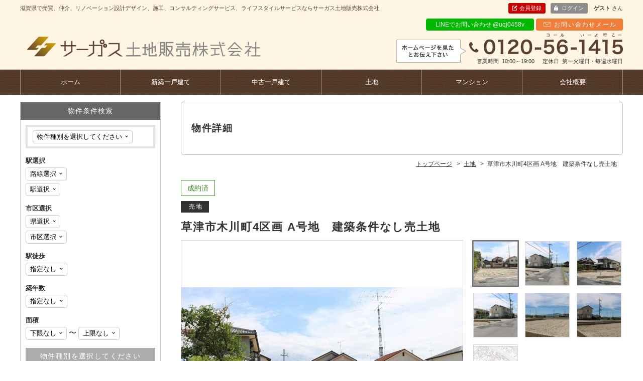

--- FILE ---
content_type: text/html; charset=UTF-8
request_url: https://www.sa-gasu.com/fudo/6778?shub=1&shu=&ros=&eki=&ken=00&sik=&kalc=&kahc=&kalb=0&kahb=0&hof=&tik=0&mel=0&meh=0&ksik%5B%5D=25206
body_size: 12210
content:
<!DOCTYPE html>
<html lang="ja">
<head>
<meta charset="UTF-8">
<meta http-equiv="X-UA-Compatible" content="IE=edge">
<meta name="keywords" content="草津市木川町4区画 A号地　建築条件なし売土地　,草津市不動産,滋賀県不動産,滋賀県リノベーション,信頼できる不動産屋,滋賀県不動産情報">
<meta name="description" content="草津市木川町4区画 A号地　建築条件なし売土地　。サーガス土地販売株式会社は滋賀県草津市にある、売買、仲介、リノベーション設計デザイン、施工、コンサルティングサービス、ライフスタイルサービスを行っている不動産会社です。">
<link rel="canonical" href="https://www.sa-gasu.com/fudo/6778">
<link rel="shortcut icon" href="https://www.sa-gasu.com/wp/wp-content/themes/hanjo/common/img/favicon.ico">
<link rel="apple-touch-icon-precomposed" href="https://www.sa-gasu.com/wp/wp-content/themes/hanjo/common/img/apple-touch-icon-precomposed.png">
<link rel="stylesheet" href="https://www.sa-gasu.com/wp/wp-content/themes/hanjo/common/css/html5doctor.css">
<link rel="stylesheet" href="https://www.sa-gasu.com/wp/wp-content/themes/hanjo/common/css/common.css">
<link rel="stylesheet" href="https://www.sa-gasu.com/wp/wp-content/themes/hanjo/common/css/general-purpose.css">
<link rel="stylesheet" href="https://www.sa-gasu.com/wp/wp-content/themes/hanjo/common/js/photoswipe/photoswipe.css">
<link rel="stylesheet" href="https://www.sa-gasu.com/wp/wp-content/themes/hanjo/common/js/magnific-popup/magnific-popup.css">
<link rel="stylesheet" href="https://www.sa-gasu.com/wp/wp-content/themes/hanjo/common/js/simple-lightbox/simplelightbox.min.css">
<link rel="stylesheet" href="https://www.sa-gasu.com/wp/wp-content/themes/hanjo/common/js/slider-pro/css/slider-pro.css">
<link rel="stylesheet" href="https://www.sa-gasu.com/wp/wp-content/themes/hanjo/common/css/mailform.css">
<link rel="stylesheet" href="https://www.sa-gasu.com/wp/wp-content/themes/hanjo/item/css/item.css">
<link rel="stylesheet" href="https://www.sa-gasu.com/wp/wp-content/themes/hanjo/item/css/item_print.css" media="print">
<link rel="stylesheet" href="https://fonts.googleapis.com/css?family=Roboto+Condensed">
<style>
#mfp_confirm_table dl:first-child dd span:before{
  content: '草津市木川町4区画 A号地　建築条件なし売土地　';
}
#mfp_confirm_table dl:first-child + dl dd span:before{
  content: '6778';
}
</style>
<script src="//code.jquery.com/jquery-3.1.0.min.js"></script>
<script>window.jQuery || document.write('<script src="https://www.sa-gasu.com/wp/wp-content/themes/hanjo/common/js/jquery-3.1.0.min.js"><\/script>')</script>
<script src="https://www.sa-gasu.com/wp/wp-content/themes/hanjo/common/js/common.js"></script>
<script src="https://www.sa-gasu.com/wp/wp-content/themes/hanjo/common/js/hamburgerMenu.js"></script>
<script src="https://www.sa-gasu.com/wp/wp-content/themes/hanjo/common/js/flexibility.js"></script>
<script src="https://www.sa-gasu.com/wp/wp-content/themes/hanjo/common/js/footerFixed.js"></script>
<script src="https://www.sa-gasu.com/wp/wp-content/themes/hanjo/common/js/photoswipe/jquery.photoswipe.min.js"></script>
<script src="https://www.sa-gasu.com/wp/wp-content/themes/hanjo/common/js/photoswipe/jquery.photoswipe_cfg.js"></script>
<script src="https://www.sa-gasu.com/wp/wp-content/themes/hanjo/common/js/magnific-popup/jquery.magnific-popup.min.js"></script>
<script src="https://www.sa-gasu.com/wp/wp-content/themes/hanjo/common/js/magnific-popup/jquery.magnific-popup_cfg.js"></script>
<!-- Global site tag (gtag.js) - Google Ads: 800713793 -->
<script async src="https://www.googletagmanager.com/gtag/js?id=AW-800713793"></script>
<script>
  window.dataLayer = window.dataLayer || [];
  function gtag(){dataLayer.push(arguments);}
  gtag('js', new Date());

  gtag('config', 'AW-800713793');
</script>
<script>
  gtag('event', 'page_view', {
    'send_to': 'AW-800713793',
    'listing_id': 'replace with value',
    'listing_pagetype': 'replace with value',
    'listing_totalvalue': 'replace with value'
  });
</script><script src="https://www.sa-gasu.com/wp/wp-content/plugins/fudou/js/util.min.js"></script>
<script src="https://www.sa-gasu.com/wp/wp-content/themes/hanjo/common/js/simple-lightbox/simple-lightbox.min.js"></script>
<script>
jQuery(function ($) {
  var lightbox = $('.switching_thumbnail a').simpleLightbox({
    captionPosition : "outside",
    heightRatio : "0.7"
  });
});
</script>
<script src="https://www.sa-gasu.com/wp/wp-content/plugins/mw-wp-form/js/form.js"></script>
<script src="https://www.sa-gasu.com/wp/wp-content/themes/hanjo/common/js/jquery.autosize.min.js"></script>
<script src="https://www.sa-gasu.com/wp/wp-content/themes/hanjo/common/js/mailform.js"></script>
<script src="https://www.sa-gasu.com/wp/wp-content/themes/hanjo/common/js/jquery.validation/jquery.validate.min.js"></script>
<script src="https://www.sa-gasu.com/wp/wp-content/themes/hanjo/common/js/jquery.validation/jquery.validate_cfg.js"></script>
<script src="https://www.sa-gasu.com/wp/wp-content/themes/hanjo/item/js/validate_item.js"></script>
<script src="https://www.sa-gasu.com/wp/wp-content/themes/hanjo/common/js/slider-pro/js/jquery.sliderPro.min.js"></script>
<script src="https://www.sa-gasu.com/wp/wp-content/themes/hanjo/item/js/item.js"></script>
<!-- Global site tag (gtag.js) - Google Analytics -->
<script async src="https://www.googletagmanager.com/gtag/js?id=UA-37745906-1"></script>
<script>
  window.dataLayer = window.dataLayer || [];
  function gtag(){dataLayer.push(arguments);}
  gtag('js', new Date());

  gtag('config', 'UA-37745906-1');
</script>
<title>草津市木川町4区画 A号地　建築条件なし売土地　 | 滋賀県草津市のサーガス土地販売株式会社</title>
	    <script>
	        var ajaxurl = "https://www.sa-gasu.com/wp/wp-admin/admin-ajax.php";
	    </script>
	<link rel='stylesheet' id='yesno_style-css'  href='https://www.sa-gasu.com/wp/wp-content/plugins/yesno/css/style.css?ver=1.0.5' type='text/css' media='all' />
</head>
<body class="logged_off ua_pc sp_icon_header_inquiry header_fixed site_type__fudo header_menu_visibility">

<div id="item" class="detail item_post_6778">
<div id="container">

<header>

<div id="header_top">
<div class="inner">

<p id="header_description">滋賀県で売買、仲介、リノベーション設計デザイン、施工、コンサルティングサービス、ライフスタイルサービスならサーガス土地販売株式会社</p>
<div id="header_menu">
<p id="header_register"><a href="https://www.sa-gasu.com/register">会員登録</a></p>
<div id="header_loginout_comment">
<p id="header_login"><a href="https://www.sa-gasu.com/member_login">ログイン</a></p>
<p id="header_comment"><span>ゲスト</span>さん</p>
</div><!--/#header_loginout_comment-->
</div><!--/#header_menu-->

</div><!--/.inner-->
</div><!--/#header_top-->


<div id="header_con">
<div class="inner">

<div id="site_name">
<p><a href="https://www.sa-gasu.com/"><img src="https://www.sa-gasu.com/wp/wp-content/themes/hanjo/common/img/header_site_name_pc.png" class="pc_sp a100" alt="サーガス土地販売株式会社"></a></p>
</div><!-- /#site_name -->

<div id="header_info">
<p class="linearea tel_top_info">LINEでお問い合わせ   @uqj0458v</p>
<p class="inquiry tel_top_info"><a href="https://www.sa-gasu.com/inquiry">お問い合わせメール</a></p>
<p class="tel tel_link"><img src="https://www.sa-gasu.com/wp/wp-content/themes/hanjo/common/img/head_tell.png"></p>
<div id="opening_hours_closed">
<p class="opening_hours"><span>営業時間</span>10:00～19:00</p>
<p class="closed"><span>定休日</span>第一火曜日・毎週水曜日</p>

</div><!--/#opening_hours_closed-->
<p class="inquiry"><a href="https://www.sa-gasu.com/inquiry">お問い合わせ</a></p>
</div><!-- /#header_info -->
</div><!-- /.inner -->
</div><!-- /#header_con -->


</header>

<div id="hamburgerMenu">
<div id="hamburgerIcon"><span class="top"></span><span class="middle"></span> <span class="bottom"></span></div><!-- /#hamburgerIcon -->
</div><!-- /#hamburgerMenu -->

<div id="gNavi_hamburgerMenu">
<div class="layer"></div>
<nav>
<ul>
<li class="sp hm_tel ico"><a href="tel:0120-56-1415">電話をかける</a></li>
<li class="hm_top ico"><a href="https://www.sa-gasu.com/">ホーム</a></li>
<li class="pc"><a href="https://www.sa-gasu.com/?bukken=jsearch&shub=1&shu%5B%5D=1201&tik=0&kalb=0&kahb=0&mel=0&meh=0">新築一戸建て</a></li>
<li class="pc"><a href="https://www.sa-gasu.com/?bukken=jsearch&shub=1&shu%5B%5D=1202&tik=0&kalb=0&kahb=0&mel=0&meh=0">中古一戸建て</a></li>
<li class="pc"><a href="https://www.sa-gasu.com/?bukken=jsearch&shub=1&shu%5B%5D=1101&tik=0&kalb=0&kahb=0&mel=0&meh=0">土地</a></li>
<li class="pc"><a href="https://www.sa-gasu.com/?bukken=jsearch&shub=1&shu%5B%5D=1302&tik=0&kalb=0&kahb=0&mel=0&meh=0">マンション</a></li>
<li class="pc"><a href="https://www.sa-gasu.com/company">会社概要</a></li>
<li class="sp hm_login ico"><a href="https://www.sa-gasu.com/member_login">ログイン</a></li>
<li class="sp hm_register ico"><a href="https://www.sa-gasu.com/register">会員登録</a></li>
<li class="page_item page-item-3770 page_item_has_children"><a href="https://www.sa-gasu.com/assessment_contact">買取相談</a>
<ul class='children'>
	<li class="page_item page-item-3772"><a href="https://www.sa-gasu.com/assessment_contact/thanks">送信完了</a></li>
</ul>
</li>
<li class="page_item page-item-3764"><a href="https://www.sa-gasu.com/freeasses">無料査定</a></li>
<li class="page_item page-item-3389"><a href="https://www.sa-gasu.com/renovation">中古住宅Xリノベーション</a></li>
<li class="page_item page-item-3193"><a href="https://www.sa-gasu.com/search_buy_area">地域から探す</a></li>
<li class="page_item page-item-3191"><a href="https://www.sa-gasu.com/search_buy_eki">駅・沿線から探す</a></li>
<li class="page_item page-item-273"><a href="https://www.sa-gasu.com/search_buy">検索条件からを探す</a></li>
<li class="page_item page-item-2255"><a href="https://www.sa-gasu.com/assessment">売却査定</a></li>
<li class="page_item page-item-3023"><a href="https://www.sa-gasu.com/school">学区検索</a></li>
<li class="page_item page-item-162"><a href="https://www.sa-gasu.com/flow">購入までの流れ</a></li>
<li class="page_item page-item-4004"><a href="https://www.sa-gasu.com/flow_buy">売却までの流れ</a></li>
<li class="page_item page-item-167"><a href="https://www.sa-gasu.com/staff">スタッフの紹介</a></li>
<li class="page_item page-item-163"><a href="https://www.sa-gasu.com/company">会社概要</a></li>
<li class="page_item page-item-164"><a href="https://www.sa-gasu.com/inquiry">お問い合わせ</a></li>
<li class="page_item page-item-169"><a href="https://www.sa-gasu.com/privacy">プライバシーポリシー</a></li>
<li class="sp"><a href="https://www.sa-gasu.com/news">お知らせ</a></li>
<li class="sp"><a href="https://www.sa-gasu.com/pages/3190">テスト診断</a></li>
<li class="sp"><a href="https://www.sa-gasu.com/pages/6030">訪問査定（実査定）の査定方法</a></li>
</ul>
</nav>
</div><!-- /#gNavi_hamburgerMenu -->

<div id="content" class="cf">
<div id="main">

<h1 class="title">物件詳細</h1>

<div id="breadcrumb">
<div class="home"><a href="https://www.sa-gasu.com/" itemprop="url"><span itemprop="title">トップページ</span></a></div><!-- Breadcrumb NavXT 6.1.0 -->
<div><a href="https://www.sa-gasu.com/bukken/%e5%9c%9f%e5%9c%b0" itemprop="url"><span itemprop="title">土地</span></a></div><div>草津市木川町4区画 A号地　建築条件なし売土地　</div></div><!-- /breadcrumb -->

<div id="main_content">
<div class="wrapper">
<div class="inner">


<!-- ここから物件詳細情報 -->
<div id="item_detail_post">

<div id="post-6778" class="post-6778 fudo type-fudo status-publish hentry school-yamada_sho school-matubara_chu bukken-344 bukken-recommend bukken_tag-family bukken_tag-inaka bukken_tag-sinntiku bukken_tag-nisetaijyuuta bukken_tag-syasinn">


<span class="sold_ico">成約済</span>
<h2 class="entry-title no_deco"><span class="type">売地</span><span class="title">草津市木川町4区画 A号地　建築条件なし売土地　</span></h2>




<div class="entry-content">


<div id="item_detail_img_con">

<div id="item_detail_img_wrapper_sp">

<div id="item_detail_img_sp" class="slider-pro">

<div class="sp-slides">
<div class="sp-slide"><img src="https://www.sa-gasu.com/wp/wp-content/uploads/IMG_5967-560x373.jpg" alt="" class="sp-image"></div>
<div class="sp-slide"><img src="https://www.sa-gasu.com/wp/wp-content/uploads/IMG_5964-560x373.jpg" alt="" class="sp-image"></div>
<div class="sp-slide"><img src="https://www.sa-gasu.com/wp/wp-content/uploads/IMG_5965-560x373.jpg" alt="" class="sp-image"></div>
<div class="sp-slide"><img src="https://www.sa-gasu.com/wp/wp-content/uploads/IMG_5969-560x373.jpg" alt="" class="sp-image"></div>
<div class="sp-slide"><img src="https://www.sa-gasu.com/wp/wp-content/uploads/IMG_5971-560x373.jpg" alt="" class="sp-image"></div>
<div class="sp-slide"><img src="https://www.sa-gasu.com/wp/wp-content/uploads/IMG_5972-560x373.jpg" alt="" class="sp-image"></div>
<div class="sp-slide"><img src="https://www.sa-gasu.com/wp/wp-content/uploads/928bd1026e313a6539444fa48d9078d2-560x396.jpg" alt="" class="sp-image"></div>
</div><!--/.sp-slides-->

<div class="sp-thumbnails">
<img src="https://www.sa-gasu.com/wp/wp-content/uploads/IMG_5967-87x87.jpg" alt="" class="sp-thumbnail">
<img src="https://www.sa-gasu.com/wp/wp-content/uploads/IMG_5964-87x87.jpg" alt="" class="sp-thumbnail">
<img src="https://www.sa-gasu.com/wp/wp-content/uploads/IMG_5965-87x87.jpg" alt="" class="sp-thumbnail">
<img src="https://www.sa-gasu.com/wp/wp-content/uploads/IMG_5969-87x87.jpg" alt="" class="sp-thumbnail">
<img src="https://www.sa-gasu.com/wp/wp-content/uploads/IMG_5971-87x87.jpg" alt="" class="sp-thumbnail">
<img src="https://www.sa-gasu.com/wp/wp-content/uploads/IMG_5972-87x87.jpg" alt="" class="sp-thumbnail">
<img src="https://www.sa-gasu.com/wp/wp-content/uploads/928bd1026e313a6539444fa48d9078d2-87x87.jpg" alt="" class="sp-thumbnail">
</div><!--/sp-thumbnails-->

</div><!--/#item_detail_img_sp-->

</div><!--/#item_detail_img_wrapper_sp-->




<div id="item_detail_img_wrapper">

<div id="item_detail_img" class="active_block_1">

<div class="contents_switching cf">
<div class="switching_main">

<div class="switching_wrap switching_hide"><div class="switching_main_img"><div class="inner"><img src="https://www.sa-gasu.com/wp/wp-content/uploads/IMG_5967-560x373.jpg" alt=""></div></div></div>
<div class="switching_wrap switching_hide"><div class="switching_main_img"><div class="inner"><img src="https://www.sa-gasu.com/wp/wp-content/uploads/IMG_5964-560x373.jpg" alt=""></div></div></div>
<div class="switching_wrap switching_hide"><div class="switching_main_img"><div class="inner"><img src="https://www.sa-gasu.com/wp/wp-content/uploads/IMG_5965-560x373.jpg" alt=""></div></div></div>
<div class="switching_wrap switching_hide"><div class="switching_main_img"><div class="inner"><img src="https://www.sa-gasu.com/wp/wp-content/uploads/IMG_5969-560x373.jpg" alt=""></div></div></div>
<div class="switching_wrap switching_hide"><div class="switching_main_img"><div class="inner"><img src="https://www.sa-gasu.com/wp/wp-content/uploads/IMG_5971-560x373.jpg" alt=""></div></div></div>
<div class="switching_wrap switching_hide"><div class="switching_main_img"><div class="inner"><img src="https://www.sa-gasu.com/wp/wp-content/uploads/IMG_5972-560x373.jpg" alt=""></div></div></div>
<div class="switching_wrap switching_hide"><div class="switching_main_img"><div class="inner"><img src="https://www.sa-gasu.com/wp/wp-content/uploads/928bd1026e313a6539444fa48d9078d2-560x396.jpg" alt=""></div></div></div>

</div><!--/.switching_main-->


<ul class="switching_thumbnail cf">
<li><a href="https://www.sa-gasu.com/wp/wp-content/uploads/IMG_5967.jpg"><div class="switching_thumbnail_img"><div class="inner"><img src="https://www.sa-gasu.com/wp/wp-content/uploads/IMG_5967-87x87.jpg" alt=""></div></div></a></li>
<li><a href="https://www.sa-gasu.com/wp/wp-content/uploads/IMG_5964.jpg"><div class="switching_thumbnail_img"><div class="inner"><img src="https://www.sa-gasu.com/wp/wp-content/uploads/IMG_5964-87x87.jpg" alt=""></div></div></a></li>
<li><a href="https://www.sa-gasu.com/wp/wp-content/uploads/IMG_5965.jpg"><div class="switching_thumbnail_img"><div class="inner"><img src="https://www.sa-gasu.com/wp/wp-content/uploads/IMG_5965-87x87.jpg" alt=""></div></div></a></li>
<li><a href="https://www.sa-gasu.com/wp/wp-content/uploads/IMG_5969.jpg"><div class="switching_thumbnail_img"><div class="inner"><img src="https://www.sa-gasu.com/wp/wp-content/uploads/IMG_5969-87x87.jpg" alt=""></div></div></a></li>
<li><a href="https://www.sa-gasu.com/wp/wp-content/uploads/IMG_5971.jpg"><div class="switching_thumbnail_img"><div class="inner"><img src="https://www.sa-gasu.com/wp/wp-content/uploads/IMG_5971-87x87.jpg" alt=""></div></div></a></li>
<li><a href="https://www.sa-gasu.com/wp/wp-content/uploads/IMG_5972.jpg"><div class="switching_thumbnail_img"><div class="inner"><img src="https://www.sa-gasu.com/wp/wp-content/uploads/IMG_5972-87x87.jpg" alt=""></div></div></a></li>
<li><a href="https://www.sa-gasu.com/wp/wp-content/uploads/928bd1026e313a6539444fa48d9078d2-1600x1132.jpg"><div class="switching_thumbnail_img"><div class="inner"><img src="https://www.sa-gasu.com/wp/wp-content/uploads/928bd1026e313a6539444fa48d9078d2-87x87.jpg" alt=""></div></div></a></li>
</ul><!--/.switching_thumbnail-->

<ul id="switching_img_block" class="cf">
  <li id="bt_img_block_prev">前へ</li>
  <li id="bt_img_block_next">次へ</li>
</ul>

</div><!--/.contents_switching-->
</div><!--/#item_detail_img-->

</div><!--/#item_detail_img_wrapper-->

</div><!--/#item_detail_img_con-->



<div class="item_inquiry">
<a href="#item_mailform">この物件を問い合わせる</a>
</div>

<div class="print">
<p>このページを印刷する</p>
</div>



<div class="list_detail">

<div class="list_outline">

  
  <div class="list_price_con">

    <dl class="list_price">
      <dt>価格</dt>
      <dd>
        <div class="dpoint4">ご成約済</div>
      </dd>

      
      
      
      
      
          </dl>


    <dl class="list_price">
      
      
      
      
      
          </dl>

  </div>



  <table>

    <tr class="list_address">
      <th>所在地</th>
      <td><p class="address">滋賀県草津市木川町</p></td>
    </tr>


    <tr class="list_traffic">
      <th>交通</th>
      <td>
        <ul>
          <li class="traffic_1">ＪＲ東海道・山陽本線草津駅</li>
          <li class="traffic_2"></li>
        </ul>
      </td>
    </tr>


    <tr class="list_tokucho">
      <th>特徴</th>
      <td>
        <ul>
          <li class="term_id-215"><a href="https://www.sa-gasu.com/bukken_tag/family">ファミリー向け</a></li>
          <li class="term_id-323"><a href="https://www.sa-gasu.com/bukken_tag/inaka">田舎暮らし</a></li>
          <li class="term_id-327"><a href="https://www.sa-gasu.com/bukken_tag/sinntiku">新築</a></li>
          <li class="term_id-335"><a href="https://www.sa-gasu.com/bukken_tag/nisetaijyuuta">二世帯住宅</a></li>
          <li class="term_id-336"><a href="https://www.sa-gasu.com/bukken_tag/syasinn">写真がたくさんみられる物件</a></li>
        </ul>
      </td>
    </tr>

  </table>


  <table id="list_other">

  <!-- 土地以外 -->
  
    <tr>
      <th>駐車場</th>
      <td></td>
      <th class="th2">取引態様</th>
      <td>売主</td>
    </tr>
    <tr>
      <th>引渡/入居時期</th>
      <td><span class="adj">即時</span></td>
      <th class="th2">現況</th>
      <td>更地</td>
    </tr>


  <!-- 土地 -->
        <tr>
      <th>地目</th>
      <td>宅地</td>
      <th class="th2">用途地域</th>
      <td>第一種住居</td>
    </tr>
    
        <tr>
      <th>都市計画</th>
      <td>市街化区域</td>
      <th class="th2">地勢</th>
      <td>平坦</td>
    </tr>
    
        <tr>
      <th>土地面積</th>
      <td>172.9m&sup2</td>
      <th class="th2">土地面積計測方式</th>
      <td>実測</td>
    </tr>
    
    
        <tr>
      <th>セットバック</th>
      <td>無</td>
      <th class="th2">セットバック量</th>
      <td></td>
    </tr>
    
        <tr>
      <th>建ぺい率</th>
      <td>60%</td>
      <th class="th2">容積率</th>
      <td>200%</td>
    </tr>
    
        <tr>
      <th>土地権利</th>
      <td>所有権</td>
      <th class="th2">接道状況</th>
      <td>一方</td>
    </tr>
    
        <tr>
      <th>接道方向1</th>
      <td>北西</td>
      <th class="th2">接道間口1</th>
      <td>8.36m</td>
    </tr>
    

    
    
    
    
    
        <tr>
      <th>国土法届出</th>
      <td colspan="3">不要</td>
    </tr>
    
  <!-- .土地 -->


    <tr>
      <th>周辺環境</th>
      <td colspan="3">閑静な住宅地です。のどかな場所ですがスーパーなど大型商業施設にも近いので便利な新規分譲住宅地ですよ</td>
    </tr>

    <tr class="list_school">
      <th>学区</th>
      <td colspan="3">
<div class="list_school_con">
<div class="inner">
<p>小学校</p>
<ul>
<li><a href="https://www.sa-gasu.com/school/yamada_sho">山田小学校</a></li>
</ul>
</div>
</div>
<div class="list_school_con">
<p>中学校</p>
<ul>
<li><a href="https://www.sa-gasu.com/school/matubara_chu">松原中学校</a></li>
</ul>
</div>
      </td>
    </tr>

    <tr class="list_setsubi">
      <th>設備・条件</th>
      <td colspan="3">
<ul>
<li>都市ガス</li>
<li>公営水道</li>
<li>排水下水</li>
</ul>
</td>
    </tr>

    
    <tr>
      <th>物件番号</th>
      <td colspan="3">
        <span id="item_no">6778</span>
      </td>
          </tr>

        <tr>
      <th>自社物</th>
      <td>自社物</td>
      <th class="th2">状態</th>
      <td>成約</td>
    </tr>
    
  <tr><th class="th1">物件カテゴリー</th><td class="td1 category" colspan="3">
<ul class="single_category_list">
<li class="term_id-344"><a href="https://www.sa-gasu.com/bukken/%e5%9c%9f%e5%9c%b0">土地</a></li><li class="term_id-209"><a href="https://www.sa-gasu.com/bukken/recommend">オススメ物件</a></li></ul>
</td></tr>
  </table>




<div id="free_space">
<p>草津市木川町の4区画　新規分譲住宅用地です。建築条件なしの物件となっておりますので、お好きなハウスメーカーや工務店で新築できますよ♪<img width="640" height="426" class="alignnone size-full wp-image-7186" alt="" src="https://www.sa-gasu.com/wp/wp-content/uploads/IMG_5967.jpg" />      </p></div>


<div id="list_detail_bottom_info"><p>物件掲載内容と現況に相違がある場合は現況を優先といたします。</p></div>

</div><!--/.list_outline-->








<!-- 地図 -->




<div id="item_map">

<script src="https://maps.googleapis.com/maps/api/js?key=AIzaSyC5Yfc6_c8-9DIbrhUgCb-QLDeQB_g6NHg"></script>
<script src="https://www.sa-gasu.com/wp/wp-content/plugins/fudou/js/single-fudoumap.src.js"></script>

		<script>

			var fudo_map_elevation;
			var lat = 35.025578;
			var lng = 135.942091;

			var bukken_content = '';
			var  map_directions = true; 
			var  map_bus_directions = false; 
			//directions
			var map_directionsFrom = "滋賀県草津駅";
			var map_directionsFrom_lat = "";
			var map_directionsFrom_lng = "";

			
			//marker
			var gmapmark    = 'https://www.sa-gasu.com/wp/wp-content/plugins/fudou/img/gmapmark_1101.png';

			var gmapmark_b0 = 'https://www.sa-gasu.com/wp/wp-content/plugins/fudou/img/bus_r.png';
			var gmapmark_b1 = 'https://www.sa-gasu.com/wp/wp-content/plugins/fudou/img/bus_o.png';
			var gmapmark_b2 = 'https://www.sa-gasu.com/wp/wp-content/plugins/fudou/img/bus_b.png';

			var gmapmark_gs1 = 'https://www.sa-gasu.com/wp/wp-content/plugins/fudoukouku/img/gmapmark_pschool1.png';
			var gmapmark_gc1 = 'https://www.sa-gasu.com/wp/wp-content/plugins/fudoukouku/img/gmapmark_jhschool1.png';
			var gmapmark_gs2 = 'https://www.sa-gasu.com/wp/wp-content/plugins/fudoukouku/img/gmapmark_pschool2.png';
			var gmapmark_gc2 = 'https://www.sa-gasu.com/wp/wp-content/plugins/fudoukouku/img/gmapmark_jhschool2.png';

						var busmark1 = [];
			var busmark2 = [];

						var gakkoumark1 = [];
			var gakkoumark2 = [];

			
		</script>


<h2>物件周辺マップ</h2>
<div class="inner">
<div class="map_canvas" id="map_canvas">
<div style="padding:1em; color:gray;">Loading...</div>
</div>
</div><!--/.inner-->

<div class="notes">
<h3 class="no_deco">ご注意</h3>
<ul>
<li>物件によっては正確な位置を示していない場合がございます。</li>
<li>現況が表示された内容と異なる場合は現況優先といたします。</li>
<li>表示されてる地図はGoogle社より提供されてるデータに基づいたものであり、表示内容についての責任は負いかねます。</li>
</ul>
</div>


</div><!--/#item_map-->


	<!-- // 地図 -->



<!-- 物件詳細ウィジェット -->
<div id="fudo_syousai-3" class="widget-odd widget-last widget-first widget-1 widget widget_fudo_syousai"><h2>関連物件</h2><div id="syousai_box" class="kanren_widget item_list display_type_B"><ul id="fudo_syousai-3_1" class="syousai-content kanren"><li class="fudo_syousai-3 syousai-content-li non_member">
<div class="item_list_wrapper">
<a href="https://www.sa-gasu.com/fudo/6716">
<div class="item_head">
<span class="icon icon_sold">成約済</span><p class="name">草津市木川町 建築条件なし 売土地 </p></div><!--/.item_head--><div class="item_con cf">
<div class="img">
<img class="box2image" src="https://www.sa-gasu.com/wp/wp-content/uploads/dcce31a4dbdf9328b6c7c9582557b39a-250x250.jpg" alt="草津市木川町 建築条件なし 売土地 " title="草津市木川町 建築条件なし 売土地 "></div><!--/.img--><div class="item_info"><div class="item_inner"><p class="price"></p>
<p class="menseki">130.68m&sup2;</p><p class="shozaichi">木川町</p><p class="transport">ＪＲ東海道・山陽本線草津駅</p></div><!--/.item_inner--></div><!--/.item_info--></div><!--/.item_con-->
</a>
</div><!--/.item_list_wrapper-->
</li><li class="fudo_syousai-3 syousai-content-li non_member">
<div class="item_list_wrapper">
<a href="https://www.sa-gasu.com/fudo/7991">
<div class="item_head">
<span class="icon icon_sold">成約済</span><p class="name">草津市西草津一丁目 19区画分譲地内 18号地</p></div><!--/.item_head--><div class="item_con cf">
<div class="img">
<img class="box2image" src="https://www.sa-gasu.com/wp/wp-content/uploads/20231113064134-250x250.jpeg" alt="草津市西草津一丁目 19区画分譲地内 18号地" title="草津市西草津一丁目 19区画分譲地内 18号地"></div><!--/.img--><div class="item_info"><div class="item_inner"><p class="price"><span class="blank">---</span></p>
<p class="menseki">150.37m&sup2;</p><p class="shozaichi">西草津一丁目</p><p class="transport">ＪＲ東海道・山陽本線草津駅</p></div><!--/.item_inner--></div><!--/.item_info--></div><!--/.item_con-->
</a>
</div><!--/.item_list_wrapper-->
</li><li class="fudo_syousai-3 syousai-content-li non_member">
<div class="item_list_wrapper">
<a href="https://www.sa-gasu.com/fudo/7998">
<div class="item_head">
<span class="icon icon_sold">成約済</span><p class="name">草津市西草津一丁目 19区画分譲地内 19号地</p></div><!--/.item_head--><div class="item_con cf">
<div class="img">
<img class="box2image" src="https://www.sa-gasu.com/wp/wp-content/uploads/20231113064134-250x250.jpeg" alt="草津市西草津一丁目 19区画分譲地内 19号地" title="草津市西草津一丁目 19区画分譲地内 19号地"></div><!--/.img--><div class="item_info"><div class="item_inner"><p class="price"><span class="blank">---</span></p>
<p class="menseki">150.36m&sup2;</p><p class="shozaichi">西草津一丁目</p><p class="transport">ＪＲ東海道・山陽本線草津駅</p></div><!--/.item_inner--></div><!--/.item_info--></div><!--/.item_con-->
</a>
</div><!--/.item_list_wrapper-->
</li><li class="fudo_syousai-3 syousai-content-li non_member">
<div class="item_list_wrapper">
<a href="https://www.sa-gasu.com/fudo/6613">
<div class="item_head">
<span class="icon icon_sold">成約済</span><p class="name">草津市若竹町</p></div><!--/.item_head--><div class="item_con cf">
<div class="img">
<img class="box2image" src="https://www.sa-gasu.com/wp/wp-content/uploads/wakatake-2-250x250.jpg" alt="草津市若竹町" title="草津市若竹町"></div><!--/.img--><div class="item_info"><div class="item_inner"><p class="price"><span class="blank">---</span></p>
<p class="menseki">108.94m&sup2;</p><p class="shozaichi">若竹町</p><p class="transport">ＪＲ東海道・山陽本線草津駅</p></div><!--/.item_inner--></div><!--/.item_info--></div><!--/.item_con-->
</a>
</div><!--/.item_list_wrapper-->
</li><li class="fudo_syousai-3 syousai-content-li non_member">
<div class="item_list_wrapper">
<a href="https://www.sa-gasu.com/fudo/7154">
<div class="item_head">
<span class="icon icon_sold">成約済</span><p class="name">草津市北山田町 建築条件なし売り土地</p></div><!--/.item_head--><div class="item_con cf">
<div class="img">
<img class="box2image" src="https://www.sa-gasu.com/wp/wp-content/uploads/278-250x250.jpg" alt="草津市北山田町 建築条件なし売り土地" title="草津市北山田町 建築条件なし売り土地"></div><!--/.img--><div class="item_info"><div class="item_inner"><p class="price"><span class="not_digit">ご成約済</span></p>
<p class="menseki">195.74m&sup2;</p><p class="shozaichi">北山田町</p><p class="transport">ＪＲ東海道・山陽本線草津駅</p></div><!--/.item_inner--></div><!--/.item_info--></div><!--/.item_con-->
</a>
</div><!--/.item_list_wrapper-->
</li></ul>

</div><!--/.item_list.display_type_B-->


</div>

</div><!-- .list_detail -->


<!-- //ユーザー別会員物件リスト -->


</div><!-- .entry-content -->



<!-- .byline -->
<div class="fudou_author" style="display:none;"><span class="byline"><span class="author vcard"><img alt='' src='https://secure.gravatar.com/avatar/2f6eb3349d1662c84e2c83519e9ca83b?s=49&#038;d=mm&#038;r=g' srcset='https://secure.gravatar.com/avatar/2f6eb3349d1662c84e2c83519e9ca83b?s=98&#038;d=mm&#038;r=g 2x' class='avatar avatar-49 photo' height='49' width='49' /><span class="screen-reader-text">Author </span> <a class="url fn n" href="https://www.sa-gasu.com/author/editor">サーガス土地販売株式会社</a></span></span><span class="posted-on"><span class="screen-reader-text">Posted on </span><a href="https://www.sa-gasu.com/fudo/6778" rel="bookmark"><time class="entry-date published" datetime="2020-03-15T17:14:22+09:00">2020年3月15日</time><time class="updated" datetime="2020-08-23T15:49:13+09:00">2020年8月23日</time></a></span><span class="cat-links"><span class="screen-reader-text">Categories </span><a href="https://www.sa-gasu.com/bukken/%e5%9c%9f%e5%9c%b0" rel="tag">土地</a>, <a href="https://www.sa-gasu.com/bukken/recommend" rel="tag">オススメ物件</a></span><span class="tags-links"><span class="screen-reader-text">Tags </span><a href="https://www.sa-gasu.com/bukken_tag/family" rel="tag">ファミリー向け</a>, <a href="https://www.sa-gasu.com/bukken_tag/inaka" rel="tag">田舎暮らし</a>, <a href="https://www.sa-gasu.com/bukken_tag/sinntiku" rel="tag">新築</a>, <a href="https://www.sa-gasu.com/bukken_tag/nisetaijyuuta" rel="tag">二世帯住宅</a>, <a href="https://www.sa-gasu.com/bukken_tag/syasinn" rel="tag">写真がたくさんみられる物件</a></span><span class="school-links"><span class="screen-reader-text">School </span><a href="https://www.sa-gasu.com/school/yamada_sho" rel="tag">山田小学校</a>, <a href="https://www.sa-gasu.com/school/matubara_chu" rel="tag">松原中学校</a></span></div>
</div><!-- .#nav-above#post-## -->


</div><!--/#item_detail_post-->


<div id="item_mailform">

<div class="mailform">
<noscript>
  <div class="no_script"><p>こちらのフォームはJavaScriptを使用しています。フォームからメールを送信するにはJavaScriptを有効にしてください。</p></div>
</noscript>
<div id="mw_wp_form_mw-wp-form-2787" class="mw_wp_form mw_wp_form_input  ">
					<form method="post" action="" enctype="multipart/form-data"><ul id="phase_state">
  <li class="input">お問い合わせ内容入力</li>
  <li class="confirm">内容確認</li>
  <li class="completion">お問い合わせ完了</li>
</ul>

<div class="mailform_con">
  <dl class="item_name">
    <dt>物件名</dt>
    <dd>草津市木川町4区画 A号地　建築条件なし売土地　<input type="hidden" name="item_title" value="草津市木川町4区画 A号地　建築条件なし売土地　" /><span id="form_item_no">（物件番号：6778<input type="hidden" name="item_no" value="6778" />）</span></dd>
  </dl>
  <dl class="name">
    <dt class="required"><div>お名前<span>必須</span></div></dt>
    <dd><span class="before confirm_none">姓</span><span class="sei"><input type="text" name="lastname" size="60" value="" placeholder="山田" /></span><span class="before confirm_none">名</span><span class="mei"><input type="text" name="firstname" size="60" value="" placeholder="太郎" /></span></dd>
  </dl>
  <dl class="name">
    <dt>フリガナ</dt>
    <dd><span class="before confirm_none">セイ</span><span class="sei"><input type="text" name="lastname_kana" class="katakana" size="60" value="" placeholder="ヤマダ" /></span><span class="before confirm_none">メイ</span><span class="mei"><input type="text" name="firstname_kana" class="katakana" size="60" value="" placeholder="タロウ" /></span></dd>
  </dl>
  <dl>
    <dt class="required"><div>メールアドレス<span>必須</span></div></dt>
    <dd><input type="email" name="email" id="email" class="half_width" size="60" value="" placeholder="xxx@xxxxxx.com" data-conv-half-alphanumeric="true" />
      <p id="note_mobile_email" class="confirm_none">携帯電話のメールアドレスをご入力される方へ</p>
      <div id="note_mobile_email_content" class="confirm_none">下記ドメインを受信できるように設定してください。<br>
        <em>sa-gasu.com</em><br>メールアドレスに、連続した . （ドット）や、@ の直前に . （ドット）がある場合、メールを送信できない場合がございます。<br>他のアドレスか、電話番号等の連絡先もご入力くださいますようお願いします。
      </div>
    </dd>
  </dl>
  <dl id="email_confirm">
    <dt>メールアドレスの確認</dt>
    <dd>
      <p id="email_val"> </p>
      <p class="notes">メール誤送信防止のため、入力内容を今一度お確かめください</p>
    </dd>
  </dl>
  <dl class="tel">
    <dt class="required"><div>電話番号<span>必須</span></div></dt>
    <dd><input type="text" name="tel1" class="half_width" size="60" maxlength="5" value="" placeholder="00" data-conv-half-alphanumeric="true" />-<input type="text" name="tel2" class="half_width" size="60" maxlength="4" value="" placeholder="1234" data-conv-half-alphanumeric="true" />-<input type="text" name="tel3" class="half_width" size="60" maxlength="4" value="" placeholder="5678" data-conv-half-alphanumeric="true" /></dd>
  </dl>
  <dl>
    <dt class="required"><div>お問い合わせ内容<span>必須</span></div></dt>
    <dd><textarea name="message" cols="50" rows="5"></textarea></dd>
  </dl>
</div>
<div class="mailform_privacy confirm_none">
  <div class="link">
    <h3>個人情報の取り扱いについて</h3>
    <p>ご入力いただいたお客様の個人情報は、お客さまのご要望やお問い合わせに対応させていただく目的で、ご連絡・ご案内のために利用させていただきます。<br>個人情報の取り扱いに関しましては、
      <a href="https://www.sa-gasu.com/privacy" target="_blank" rel="noopener">プライバシーポリシー</a>をご参照ください。</p>
    <div class="consent"><span class="mwform-checkbox-field horizontal-item"><label><input type="checkbox" name="privacy[data][]" value="個人情報の取り扱いに同意する" /><span class="mwform-checkbox-field-text">個人情報の取り扱いに同意する</span></label></span><input type="hidden" name="privacy[separator]" value="," /><input type="hidden" name="__children[privacy][]" value="{&quot;\u500b\u4eba\u60c5\u5831\u306e\u53d6\u308a\u6271\u3044\u306b\u540c\u610f\u3059\u308b&quot;:&quot;\u500b\u4eba\u60c5\u5831\u306e\u53d6\u308a\u6271\u3044\u306b\u540c\u610f\u3059\u308b&quot;}" /></div>
    </div>
</div>
<input type="hidden" name="s_check" value="s_check" /><input type="hidden" id="mw_wp_form_token" name="mw_wp_form_token" value="f03333a2d9" /><input type="hidden" name="_wp_http_referer" value="/fudo/6778?shub=1&amp;shu=&amp;ros=&amp;eki=&amp;ken=00&amp;sik=&amp;kalc=&amp;kahc=&amp;kalb=0&amp;kahb=0&amp;hof=&amp;tik=0&amp;mel=0&amp;meh=0&amp;ksik%5B%5D=25206" /></form>
				<!-- end .mw_wp_form --></div></div><!-- /mailform -->

</div><!-- /item_mailform -->


</div><!-- /inner -->
</div><!-- /wrapper -->
</div><!-- /main_content -->
</div><!-- /main -->
<div id="sidebar">
<div class="inner">

<div id="item_widget_fudo_b_k-2" class="widget-odd widget-first widget-1 item_widget widget_con widget_fudo_b_k"><h2>物件条件検索</h2>
<script>
var madori_ar = new Array("0");
var set_ar = new Array("0");
</script>
<div id="searchitem" class="search">
<form method="get" name="searchitem" action="https://www.sa-gasu.com/" >
<input type="hidden" name="bukken" value="jsearch" >
<div id="shubetsu" class="shubetsu">
<select name="shu" id="shu" onchange="SShu(this)">
<option value="0">物件種別を選択してください</option>
<option value="1">売買　全て</option>
<option value="1101">【売地】売地</option>
<option value="1202">【売戸建】中古戸建</option>
<option value="1408">【売建物全部】工場</option>
</select>
</div>

<div id="roseneki" class="roseneki">
<span class="jsearch_roseneki">駅選択</span>
<div class="inner">
<select name="ros" id="ros" onchange="SEki(this)">
<option value="0">路線選択</option>
</select>
</div>
<select name="eki" id="eki">
<option value="0">駅選択</option>
</select>
</div>

<div id="chiiki" class="chiiki">
<span class="jsearch_chiiki">市区選択</span>
<div class="inner">
<select name="ken" id="ken" onchange="SSik(this)">
<option value="0">県選択</option>
</select>
</div>
<select name="sik" id="sik">
<option value="0">市区選択</option>
</select>
</div>
<div id="kakaku_c" class="kakaku_c">
<span class="jsearch_kakaku">賃料</span>
<select name="kalc" id="kalc">
<option value="0">下限なし</option>
<option value="3">3万円</option>
<option value="4">4万円</option>
<option value="5">5万円</option>
<option value="6">6万円</option>
<option value="7">7万円</option>
<option value="8">8万円</option>
<option value="9">9万円</option>
<option value="10">10万円</option>
<option value="11">11万円</option>
<option value="12">12万円</option>
<option value="13">13万円</option>
<option value="14">14万円</option>
<option value="15">15万円</option>
<option value="16">16万円</option>
<option value="17">17万円</option>
<option value="18">18万円</option>
<option value="19">19万円</option>
<option value="20">20万円</option>
<option value="30">30万円</option>
<option value="50">50万円</option>
<option value="100">100万円</option>
</select> 〜 <select name="kahc" id="kahc">
<option value="3">3万円</option>
<option value="4">4万円</option>
<option value="5">5万円</option>
<option value="6">6万円</option>
<option value="7">7万円</option>
<option value="8">8万円</option>
<option value="9">9万円</option>
<option value="10">10万円</option>
<option value="11">11万円</option>
<option value="12">12万円</option>
<option value="13">13万円</option>
<option value="14">14万円</option>
<option value="15">15万円</option>
<option value="16">16万円</option>
<option value="17">17万円</option>
<option value="18">18万円</option>
<option value="19">19万円</option>
<option value="20">20万円</option>
<option value="30">30万円</option>
<option value="50">50万円</option>
<option value="100">100万円</option>
<option value="0" selected="selected">上限なし</option>
</select>
</div>

<div id="kakaku_b" class="kakaku_b">
<span class="jsearch_kakaku">価格</span>
<select name="kalb" id="kalb">
<option value="0">下限なし</option>
<option value="300">300万円</option>
<option value="400">400万円</option>
<option value="500">500万円</option>
<option value="600">600万円</option>
<option value="700">700万円</option>
<option value="800">800万円</option>
<option value="900">900万円</option>
<option value="1000">1000万円</option>
<option value="1100">1100万円</option>
<option value="1200">1200万円</option>
<option value="1300">1300万円</option>
<option value="1400">1400万円</option>
<option value="1500">1500万円</option>
<option value="1600">1600万円</option>
<option value="1700">1700万円</option>
<option value="1800">1800万円</option>
<option value="1900">1900万円</option>
<option value="2000">2000万円</option>
<option value="3000">3000万円</option>
<option value="5000">5000万円</option>
<option value="7000">7000万円</option>
<option value="10000">1億円</option>
</select> 〜 <select name="kahb" id="kahb">
<option value="300">300万円</option>
<option value="400">400万円</option>
<option value="500">500万円</option>
<option value="600">600万円</option>
<option value="700">700万円</option>
<option value="800">800万円</option>
<option value="900">900万円</option>
<option value="1000">1000万円</option>
<option value="1100">1100万円</option>
<option value="1200">1200万円</option>
<option value="1300">1300万円</option>
<option value="1400">1400万円</option>
<option value="1500">1500万円</option>
<option value="1600">1600万円</option>
<option value="1700">1700万円</option>
<option value="1800">1800万円</option>
<option value="1900">1900万円</option>
<option value="2000">2000万円</option>
<option value="3000">3000万円</option>
<option value="5000">5000万円</option>
<option value="7000">7000万円</option>
<option value="10000">1億円</option>
<option value="0" selected="selected">上限なし</option>
</select>
</div>
<div id="hofun" class="hofun">
<span class="jsearch_hofun">駅徒歩</span>
<select name="hof" id="hof">
<option value="0">指定なし</option>
<option value="1">1分以内</option>
<option value="3">3分以内</option>
<option value="5">5分以内</option>
<option value="10">10分以内</option>
<option value="15">15分以内</option>
</select>
</div>
<div id="madori_cb" class="madori_cb"></div>
<div id="chikunen" class="chikunen">
<span class="jsearch_chikunen">築年数</span>
<select name="tik" id="tik">
<option value="0">指定なし</option>
<option value="1">1年以内</option>
<option value="3">3年以内</option>
<option value="5">5年以内</option>
<option value="10">10年以内</option>
<option value="15">15年以内</option>
<option value="20">20年以内</option>
</select>
</div>
<div id="memseki" class="memseki">
<span class="jsearch_memseki">面積</span>
<select name="mel" id="mel">
<option value="0">下限なし</option>
<option value="10">10m&sup2;</option>
<option value="15">15m&sup2;</option>
<option value="20">20m&sup2;</option>
<option value="25">25m&sup2;</option>
<option value="30">30m&sup2;</option>
<option value="35">35m&sup2;</option>
<option value="40">40m&sup2;</option>
<option value="50">50m&sup2;</option>
<option value="60">60m&sup2;</option>
<option value="70">70m&sup2;</option>
<option value="80">80m&sup2;</option>
<option value="90">90m&sup2;</option>
<option value="100">100m&sup2;</option>
<option value="200">200m&sup2;</option>
<option value="300">300m&sup2;</option>
<option value="400">400m&sup2;</option>
<option value="500">500m&sup2;</option>
<option value="600">600m&sup2;</option>
<option value="700">700m&sup2;</option>
<option value="800">800m&sup2;</option>
<option value="900">900m&sup2;</option>
<option value="1000">1000m&sup2;</option>
</select> 〜 <select name="meh" id="meh">
<option value="10">10m&sup2;</option>
<option value="15">15m&sup2;</option>
<option value="20">20m&sup2;</option>
<option value="25">25m&sup2;</option>
<option value="30">30m&sup2;</option>
<option value="35">35m&sup2;</option>
<option value="40">40m&sup2;</option>
<option value="50">50m&sup2;</option>
<option value="60">60m&sup2;</option>
<option value="70">70m&sup2;</option>
<option value="80">80m&sup2;</option>
<option value="90">90m&sup2;</option>
<option value="100">100m&sup2;</option>
<option value="200">200m&sup2;</option>
<option value="300">300m&sup2;</option>
<option value="400">400m&sup2;</option>
<option value="500">500m&sup2;</option>
<option value="600">600m&sup2;</option>
<option value="700">700m&sup2;</option>
<option value="800">800m&sup2;</option>
<option value="900">900m&sup2;</option>
<option value="1000">1000m&sup2;</option>
<option value="0" selected="selected">上限なし</option>
</select>
</div>
		<script type="text/javascript">

			//種別
			jQuery( "#shubetsu select#shu" ).change(function(){
				category_check_cb_crea();
				jsearch_category_check_cb();
			});

			function jsearch_category_check_cb() {
				var request;
				var getsitecategory = 'https://www.sa-gasu.com/wp/wp-content/plugins/fudou_injhoken_cat/json/';

			var cat_chk = '';
				var shu_category	= document.searchitem.shu.options[document.searchitem.shu.selectedIndex].value;

				if( shu_category!=0 ){
					var postDat	= encodeURI( "shu="  + shu_category )

							+ encodeURI( '&cat_title=物件カテゴリー' )
							+ encodeURI( '&cat_view=1' )
							+ encodeURI( '&cat_exclude=' )

							+ encodeURI( cat_chk )


					//request = new XMLHttpRequest();
					request = new createXmlHttpRequest();
					request.open("POST", getsitecategory +"json_injyoken_cat_kensaku.php", true);
					request.setRequestHeader("Content-Type","application/x-www-form-urlencoded; charset=utf-8");
					request.send(postDat);
					request.onreadystatechange = function() {
						if (request.readyState == 4 && request.status == 200) {
							category_check_cb_crea();
							var jsDatcategory = request.responseText;
							if(jsDatcategory !=''){
								document.getElementById('category_cb').innerHTML = jsDatcategory;
							}else{
								document.getElementById('category_cb').innerHTML = '';
							};

							
						};
					};
				};
			};

			function category_check_cb_crea() {
				document.getElementById('category_cb').innerHTML = '';
			};

			//ロード時再生成
			addOnload_jsearch_category_check_cb( function() { setTimeout ( jsearch_category_check_cb, 2200 ); } );
			function addOnload_jsearch_category_check_cb( func ){
				try {
					window.addEventListener("load", func, false);
				} catch (e) {
					window.attachEvent("onload", func);   	// IE用
				};
			};

		</script>

	<div id="category_cb" class="category_cb"></div>
<div id="setsubi_cb" class="setsubi_cb"></div>
<input type="submit" id="btn" value="物件種別を選択してください">
</form>
</div><!--/#searchitem-->
</div><script>
var getsite="https://www.sa-gasu.com/wp/wp-content/plugins/fudou/json/";var r_view="0";var c_view="0";</script>
<script src="https://www.sa-gasu.com/wp/wp-content/plugins/fudou/js/jsearch.min.js"></script>
		<script>
			function jsearch_widget_after_js(){
							}
		</script>

<script>
jQuery(function ($) {
  var str_item = '#searchitem form[name="searchitem"] #shubetsu select#shu';
  var val_item = $(str_item).val();
  var btn_item = '#searchitem form[name="searchitem"] input#btn';
  if(val_item == 0){
    $(btn_item).val('物件種別を選択してください');
  } else {
    $(btn_item).val('物件検索');
  }
  $(str_item).change(function() {
    var val_item = $(this).val();
    if(val_item == 0){
      $(btn_item).val('物件種別を選択してください');
    } else {
      $(btn_item).val('物件検索');
    }
  });
});
</script>

		<div id="item_widget_fudo_b_c-3" class="widget-even widget-last widget-2 item_widget widget_con widget_fudo_b_c"><h2>【売買】エリアから探す</h2><ul><li class="cat-item current-cat"><a href="https://www.sa-gasu.com/?bukken=ken&amp;shu=1&amp;mid=25&amp;nor=&amp;paged=&amp;so=&amp;ord=">滋賀県</a><ul class="children children1c children1c_25" id="children1c_25"><li class="cat-item"><a href="https://www.sa-gasu.com/?bukken=shiku&amp;shu=1&amp;mid=25&amp;nor=201&amp;paged=&amp;so=&amp;ord=">大津市</a></li><li class="cat-item"><a href="https://www.sa-gasu.com/?bukken=shiku&amp;shu=1&amp;mid=25&amp;nor=206&amp;paged=&amp;so=&amp;ord=">草津市</a></li><li class="cat-item"><a href="https://www.sa-gasu.com/?bukken=shiku&amp;shu=1&amp;mid=25&amp;nor=208&amp;paged=&amp;so=&amp;ord=">栗東市</a></li><li class="cat-item"><a href="https://www.sa-gasu.com/?bukken=shiku&amp;shu=1&amp;mid=25&amp;nor=209&amp;paged=&amp;so=&amp;ord=">甲賀市</a></li><li class="cat-item"><a href="https://www.sa-gasu.com/?bukken=shiku&amp;shu=1&amp;mid=25&amp;nor=210&amp;paged=&amp;so=&amp;ord=">野洲市</a></li></ul>
</li>
<li class="cat-item current-cat"><a href="https://www.sa-gasu.com/?bukken=ken&amp;shu=1&amp;mid=26&amp;nor=&amp;paged=&amp;so=&amp;ord=">京都府</a><ul class="children children1c children1c_26" id="children1c_26"><li class="cat-item"><a href="https://www.sa-gasu.com/?bukken=shiku&amp;shu=1&amp;mid=26&amp;nor=103&amp;paged=&amp;so=&amp;ord=">京都市左京区</a></li><li class="cat-item"><a href="https://www.sa-gasu.com/?bukken=shiku&amp;shu=1&amp;mid=26&amp;nor=108&amp;paged=&amp;so=&amp;ord=">京都市右京区</a></li></ul>
</li>
<li class="cat-item current-cat"><a href="https://www.sa-gasu.com/?bukken=ken&amp;shu=1&amp;mid=27&amp;nor=&amp;paged=&amp;so=&amp;ord=">大阪府</a><ul class="children children1c children1c_27" id="children1c_27"><li class="cat-item"><a href="https://www.sa-gasu.com/?bukken=shiku&amp;shu=1&amp;mid=27&amp;nor=202&amp;paged=&amp;so=&amp;ord=">岸和田市</a></li></ul>
</li>
</ul>
</div>
<div id="widget_sidebar">
<ul>
</ul>
</div><!-- /#widget_sidebar -->

<div id="side_info">
<div class="inner">

<p class="side_name"><img src="https://www.sa-gasu.com/wp/wp-content/themes/hanjo/common/img/side_logo.jpg"></p>

<p class="side_ph"><img width="360" height="340" src="https://www.sa-gasu.com/wp/wp-content/uploads/84e808867a8901870ffd2d312b587db5-360x340.jpg" class="attachment-imgsize_360 size-imgsize_360" alt="" /></p>
<p class="side_adr">滋賀県草津市草津町1660番地2</p>
<p class="side_tel"><span class="tel_link"><img src="https://www.sa-gasu.com/wp/wp-content/themes/hanjo/common/img/side_tell.jpg"></span></p>
<p class="side_access"><a href="https://www.sa-gasu.com/company/#company_map">アクセスマップ</a></p>

</div><!-- /inner -->
</div><!-- /side_info -->

</div><!-- /.inner -->
</div><!-- /#sidebar --></div>
<p id="pagetop"><a href="#container"><span>ページ先頭へ</span></a></p>
<footer id=footer>

<div id="footer_con">

<div id="footer_menu">
<nav>
<ul>
<li class="footer_menu_top"><a href="https://www.sa-gasu.com/">トップページ</a></li>
<li class="footer_menu__login"><a href="https://www.sa-gasu.com/member_login">ログイン</a></li>
<li class="footer_menu_register"><a href="https://www.sa-gasu.com/register">会員登録</a></li>
<li class="page_item page-item-3770 page_item_has_children"><a href="https://www.sa-gasu.com/assessment_contact">買取相談</a>
<ul class='children'>
	<li class="page_item page-item-3772"><a href="https://www.sa-gasu.com/assessment_contact/thanks">送信完了</a></li>
</ul>
</li>
<li class="page_item page-item-3764"><a href="https://www.sa-gasu.com/freeasses">無料査定</a></li>
<li class="page_item page-item-3389"><a href="https://www.sa-gasu.com/renovation">中古住宅Xリノベーション</a></li>
<li class="page_item page-item-3193"><a href="https://www.sa-gasu.com/search_buy_area">地域から探す</a></li>
<li class="page_item page-item-3191"><a href="https://www.sa-gasu.com/search_buy_eki">駅・沿線から探す</a></li>
<li class="page_item page-item-273"><a href="https://www.sa-gasu.com/search_buy">検索条件からを探す</a></li>
<li class="page_item page-item-2255"><a href="https://www.sa-gasu.com/assessment">売却査定</a></li>
<li class="page_item page-item-3023"><a href="https://www.sa-gasu.com/school">学区検索</a></li>
<li class="page_item page-item-162"><a href="https://www.sa-gasu.com/flow">購入までの流れ</a></li>
<li class="page_item page-item-4004"><a href="https://www.sa-gasu.com/flow_buy">売却までの流れ</a></li>
<li class="page_item page-item-167"><a href="https://www.sa-gasu.com/staff">スタッフの紹介</a></li>
<li class="page_item page-item-163"><a href="https://www.sa-gasu.com/company">会社概要</a></li>
<li class="page_item page-item-164"><a href="https://www.sa-gasu.com/inquiry">お問い合わせ</a></li>
<li class="page_item page-item-169"><a href="https://www.sa-gasu.com/privacy">プライバシーポリシー</a></li>
<li class="footer_menu_news"><a href="https://www.sa-gasu.com/news">お知らせ</a></li>
</ul>
<ul>
<li class="page_item page_item-3190"><a href="https://www.sa-gasu.com/pages/3190">テスト診断</a></li>
<li class="page_item page_item-6030"><a href="https://www.sa-gasu.com/pages/6030">訪問査定（実査定）の査定方法</a></li>
</ul>
</nav>
</div><!-- /footer_menu -->

<p class="f_s">サーガス土地販売株式会社は滋賀県草津市にある売買、仲介、リノベーション設計デザイン、施工、コンサルティングサービス、ライフスタイルサービスを扱う不動産会社です。</p>

<p id="copy">&copy; 2018–2026 サーガス土地販売株式会社</p>

</div><!-- /footer_con -->

<p id="footer_s_link"><a href="https://fudousan-hanjo.com/" target="_blank">不動産 ホームページ制作</a></p>

</footer>

</div><!-- /container -->
</div><!-- /pageID -->
<script type='text/javascript' src='https://www.sa-gasu.com/wp/wp-content/plugins/yesno/js/yesno.js?ver=1.0.5'></script>
</body></html>

--- FILE ---
content_type: text/css
request_url: https://www.sa-gasu.com/wp/wp-content/themes/hanjo/common/css/common.css
body_size: 12224
content:
@charset "UTF-8";
/* =============================================
リセット追加
============================================= */

body {
	font-family: "ヒラギノ角ゴ ProN W3", "Hiragino Kaku Gothic ProN", Verdana, "メイリオ", Meiryo, sans-serif;
	line-height: 1.7;
	font-size: 15px;
	color: #333333;
	word-wrap: break-word;
}
img {
	vertical-align: bottom;
	font-size: 0;
	line-height: 0;
	border: 0;
}
a:hover img {
	opacity: 0.55;
	-webkit-opacity: 0.55;
	-moz-opacity: 0.55;
}
a img {
	-webkit-transition: opacity 0.3s ease-out;
	-moz-transition: opacity 0.3s ease-out;
	-ms-transition: opacity 0.3s ease-out;
	transition: opacity 0.3s ease-out;
}
a:hover img.a100 {
	opacity: 1;
	-webkit-opacity: 1;
	-moz-opacity: 1;
}
a {
	outline: none;
	color: #333333;
}
a:hover {
	text-decoration: none;
}
a:focus {
	outline: none;
}
h1, h2, h3, h4, h5, h6 {
	font-weight: normal;
}
sup {
	font-size: 10px;
	vertical-align: super;
}
/* IE8+, Chrome */

input, button {
	outline: none;
}


/* Firefox */

input::-moz-focus-inner, button::-moz-focus-inner {
 border: 0;
}
address, caption, cite, code, dfn, th, var {
	font-weight: normal;
	font-style: normal;
}
em, strong {
	font-weight: bold;
	font-style: normal;
}
ol, ul {
	list-style: none;
}
*, *:before, *:after {
	-webkit-box-sizing: border-box;
	-moz-box-sizing: border-box;
	-o-box-sizing: border-box;
	-ms-box-sizing: border-box;
	box-sizing: border-box;
}
.cf:before, .cf:after {
	content: " ";
	display: table;
}
.cf:after {
	clear: both;
}
.cf {
 *zoom: 1;
}
/* =============================================
スマホ用
============================================= */

.sp, .pc {
	display: none;
}

@media screen and (min-width: 768px) {
/*PCのみ*/
.pc {
	display: block;
}
}

@media screen and (max-width: 767px) {
/*スマホのみ*/
.sp {
	display: block;
}
* {
	-webkit-tap-highlight-color: rgba(0, 0, 0, 0);
}
body {
	-webkit-text-size-adjust: 100%;
}
body.open {
	position: fixed;
	width: 100%;
	height: 100%;
}
* {
	max-width: 100%;
}
table {
	width: auto !important;
	max-width: 100% !important;
}
img {
	height: auto;
}
}
/* =============================================
ライトボックス
============================================= */

.sl-wrapper.simple-lightbox button {
	color: #000;
	opacity: 1;
}
.sl-wrapper.simple-lightbox button:hover {
	color: #999;
	opacity: 1;
}
.sl-wrapper.simple-lightbox .sl-close {
	display: block;
	font-family: icon_set_v1 !important;
	speak: none !important;
	font-style: normal !important;
	font-weight: normal !important;
	font-variant: normal !important;
	text-transform: none !important;
	line-height: 1 !important;
	-webkit-font-smoothing: antialiased !important;
	-moz-osx-font-smoothing: grayscale !important;
	font-size: 32px;
	letter-spacing: 0;
	right: 20px;
	top: 20px;
}
.sl-wrapper.simple-lightbox .sl-navigation button {
	font-family: icon_set_v1 !important;
	speak: none !important;
	font-style: normal !important;
	font-weight: normal !important;
	font-variant: normal !important;
	text-transform: none !important;
	line-height: 1 !important;
	-webkit-font-smoothing: antialiased !important;
	-moz-osx-font-smoothing: grayscale !important;
	margin-top: -19px;
	font-size: 34px;
	height: auto;
	width: auto;
	padding: 2px 8px;
	letter-spacing: 0;
}
.sl-wrapper.simple-lightbox .sl-navigation button.sl-next {
	right: 20px;
}
.sl-wrapper.simple-lightbox .sl-navigation button.sl-prev {
	left: 20px;
}

@media screen and (max-width: 767px) {
/*スマホのみ*/
.sl-wrapper.simple-lightbox .sl-close {
	right: 10px;
	top: 10px;
}
.sl-wrapper.simple-lightbox .sl-navigation button {
	margin-top: -22px;
	font-size: 20px;
	padding: 12px 10px;
}
.sl-wrapper.simple-lightbox .sl-navigation button.sl-next {
	right: 0;
}
.sl-wrapper.simple-lightbox .sl-navigation button.sl-prev {
	left: 0;
}
}
/* =============================================
フォーム
============================================= */

input, textarea, select {
	font-family: "ヒラギノ角ゴ ProN W3", "Hiragino Kaku Gothic ProN", Verdana, "メイリオ", Meiryo, sans-serif;
}
input, button {
	vertical-align: middle;
}
input[type="text"], input[type="search"], input[type="password"], input[type="email"], input[type="url"], input[type="number"], input[type="tel"], input[type="button"], input[type="submit"], textarea {
	-webkit-appearance: none;
}
input[type="text"], input[type="search"], input[type="password"], input[type="email"], input[type="url"], input[type="number"], input[type="tel"], textarea {
	width: 100%;
	border: 1px solid #cccccc;
	border-radius: 3px;
	padding: 4px 10px;
}

@media screen and (max-width: 767px) {
input[type="text"],  input[type="search"],  input[type="password"],  input[type="email"],  input[type="url"],  input[type="number"],  input[type="tel"],  textarea {
	padding: 3px 8px;
}
}
input[type="text"], input[type="search"], input[type="password"], input[type="email"], input[type="url"], input[type="number"], input[type="tel"] {
	font-size: 17px;
}

@media screen and (max-width: 767px) {
input[type="text"],  input[type="search"],  input[type="password"],  input[type="email"],  input[type="url"],  input[type="number"],  input[type="tel"] {
	font-size: 16px;
}
}

::-webkit-input-placeholder {
 color: #cbcbcb;
 opacity: 1;
}

:-moz-placeholder {
 color: #cbcbcb;
}

::-moz-placeholder {
 color: #cbcbcb;
 opacity: 1;
}

:-ms-input-placeholder {
 color: #cbcbcb;
}

:placeholder-shown {
 color: #cbcbcb;
}
textarea {
	font-size: 17px;
	min-height: 6em;
	vertical-align: bottom;
}

@media screen and (max-width: 767px) {
textarea {
	font-size: 16px;
}
}
input[type="text"]:hover, input[type="search"]:hover, input[type="password"]:hover, input[type="email"]:hover, input[type="url"]:hover, input[type="number"]:hover, input[type="tel"]:hover, textarea:hover, input[type="text"]:focus, input[type="search"]:focus, input[type="email"]:focus, input[type="url"]:focus, input[type="number"]:focus, input[type="tel"]:focus, textarea:focus {
	background-color: #F5F5F5;
}
input[type="text"]:hover, input[type="search"]:hover, input[type="password"]:hover, input[type="email"]:hover, input[type="url"]:hover, input[type="number"]:hover, input[type="tel"]:hover, textarea:hover {
	border-color: #A6A6A6;
}
input[type="text"]:focus, input[type="search"]:focus, input[type="password"]:focus, input[type="email"]:focus, input[type="url"]:focus, input[type="number"]:focus, input[type="tel"]:focus, textarea:focus {
	outline: none;
	border-color: #5d5d5d;
}
input[type="radio"], input[type="checkbox"] {
	position: fixed;
	top: -30px;
	left: -30px;
}
input[type="button"], input[type="submit"], button {
	cursor: pointer;
	display: inline-block;
	border: 1px solid #cccccc;
	border-radius: 0;
	background-color: transparent;
	font-size: 15px;
	padding: 18px 10px;
	letter-spacing: 0.1em;
	outline: none;
}
input[type="button"]:hover, input[type="submit"]:hover, button:hover {
	background-color: #d9d9d9;
}
 input[type="submit"]::-moz-focus-inner, input[type="button"]::-moz-focus-inner {
 border: 0px;
}
select {
	-webkit-appearance: none;
	-moz-appearance: none;
	appearance: none;
	font-size: 16px;
	border: 1px solid #cccccc;
	border-radius: 4px;
	background-color: #fff;
	padding: 3px 20px 3px 8px;
	white-space: nowrap;
}
select::-ms-expand {
 display: none;
}
select * {
	padding: 0;
}
div.select_wrap {
	margin: 0 !important;
	padding: 0 !important;
	display: inline-block !important;
	position: relative !important;
}
div.select_wrap:before {
	pointer-events: none;
	position: absolute;
	top: 50%;
	right: 10px;
	content: '';
	margin-top: -4px;
	display: block;
	border-left: 1px solid #1d1d1d;
	border-bottom: 1px solid #1d1d1d;
	width: 4px;
	height: 4px;
	-webkit-transform: rotate(-45deg);
	-moz-transform: rotate(-45deg);
	-o-transform: rotate(-45deg);
	-ms-transform: rotate(-45deg);
	transform: rotate(-45deg);
}
 select:-moz-focusring {
 color: transparent;
 text-shadow: 0 0 0 #333;
}
select:focus {
	border-color: #A6A6A6;
	outline: none;
}
label {
	cursor: pointer;
}
input[type="checkbox"]+span, input[type="radio"]+span {
	position: relative;
	padding-left: 21px;
}
input[type="checkbox"]:disabled+span, input[type="radio"]:disabled+span {
	color: #bebebe;
}
input[type="checkbox"]:disabled+span, input[type="radio"]:disabled+span {
	cursor: default;
}
input[type="checkbox"]+span:before, input[type="radio"]+span:before {
	position: absolute;
	content: '';
	display: block;
	top: 50%;
	background-color: #fff;
	border: 1px solid #737373;
}
input[type="checkbox"]:disabled+span:before, input[type="radio"]:disabled+span:before {
	border: 1px solid #bebebe;
}
input[type="checkbox"]+span:before {
	width: 16px;
	height: 16px;
	margin-top: -8px;
	left: 1px;
}
input[type="radio"]+span:before {
	width: 16px;
	height: 16px;
	border-radius: 50%;
	margin-top: -8px;
	left: 0;
}
input[type="checkbox"]:checked+span:after {
	position: absolute;
	top: 50%;
	left: 5px;
	content: '';
	margin-top: -3px;
	display: block;
	border-left: 1px solid #1d1d1d;
	border-bottom: 1px solid #1d1d1d;
	width: 8px;
	height: 4px;
	-webkit-transform: rotate(-47deg);
	-moz-transform: rotate(-47deg);
	-o-transform: rotate(-47deg);
	-ms-transform: rotate(-47deg);
	transform: rotate(-47deg);
}
input[type="radio"]:checked+span:after {
	position: absolute;
	top: 50%;
	left: 3px;
	content: '';
	display: block;
	margin-top: -5px;
	width: 10px;
	height: 10px;
	background-color: #575757;
	border-radius: 50%;
}
input[type="checkbox"]:disabled+span:after, input[type="radio"]:disabled+span:after {
	color: #bebebe;
}

@media screen and (max-width: 767px) {
/*スマホのみ*/
label {
	display: block;
}
input[type="checkbox"]+span,  input[type="radio"]+span {
	display: block;
	padding: 8px 10px 8px 32px;
	background-color: #eeeeee;
}
input[type="checkbox"]:checked+span,  input[type="radio"]:checked+span {
	background-color: #cbcbcb;
}
input[type="checkbox"]+span:before {
	left: 11px;
}
input[type="radio"]+span:before {
	left: 11px;
}
input[type="checkbox"]:checked+span:after {
	left: 15px;
}
input[type="radio"]:checked+span:after {
	left: 14px;
}
}
/* =============================================
WEBフォント（アイコン）
============================================= */

@font-face {
	font-family: 'icon_set_v1';
	src: url('../web_fonts/icon_set_v1.eot');
	src: url('../web_fonts/icon_set_v1.eot?#iefix') format('embedded-opentype'), url('../web_fonts/icon_set_v1.woff') format('woff'), url('../web_fonts/icon_set_v1.ttf') format('truetype'), url('../web_fonts/icon_set_v1.svg#icon_set_v1') format('svg');
	font-weight: normal;
	font-style: normal;
}
/* =============================================
共通
============================================= */

header .inner, #header nav ul, #content, #footer_con {
	width: 1200px;
	margin-left: auto;
	margin-right: auto;
}

@media screen and (max-width: 767px) {
/*スマホのみ*/
header .inner,  #header_con,  #header nav ul,  #content,  #footer_con {
	width: auto;
}
}
a.t_blank {
	margin-right: 3px;
	padding-right: 19px;
	position: relative;
	white-space: nowrap;
}
a.t_blank:before {
	position: absolute;
	font-family: icon_set_v1 !important;
	speak: none !important;
	font-style: normal !important;
	font-weight: normal !important;
	font-variant: normal !important;
	text-transform: none !important;
	line-height: 1 !important;
	-webkit-font-smoothing: antialiased !important;
	-moz-osx-font-smoothing: grayscale !important;
	content: '\e93d';
	font-size: 14px;
	color: #333333;
	top: 50%;
	right: 0;
	margin-top: -7px;
}
/* =============================================
ヘッダー
============================================= */

header #header_top {
	background-color: #643926;
}
#top header #header_top h1, header #header_top p {
	color: #fff;
}
header #header_top p a:before {
	position: absolute;
	font-family: icon_set_v1 !important;
	speak: none !important;
	font-style: normal !important;
	font-weight: normal !important;
	font-variant: normal !important;
	text-transform: none !important;
	line-height: 1 !important;
	-webkit-font-smoothing: antialiased !important;
	-moz-osx-font-smoothing: grayscale !important;
	top: 50%;
}
header #header_top>.inner {
	font-size: 0;
}
header #header_menu>p {
	display: inline-block;
}
header #header_menu p a {
	color: #fff;
	position: relative;
	display: inline-block;
	line-height: 1;
	text-decoration: none;
}
header #header_loginout_comment, header #header_loginout_comment>p {
	display: inline-block;
}

@media screen and (min-width: 768px) {
/*PCのみ*/
header #header_top {
	padding: 6px 0;
	margin-bottom: 8px;
}
body:not(.site_type__fudo) header #header_top,  body.header_menu_none header #header_top {
	padding: 4px 0 8px 0;
	margin: 0;
	background-color: transparent;
}
header #header_top>.inner {
	display: table;
	border-collapse: collapse;
}
#top header #header_top h1,  header #header_top p {
	font-size: 11px;
}
body:not(.site_type__fudo) #top #header_top h1,  body:not(.site_type__fudo) #header_top p,  .header_menu_none #top #header_top h1,  .header_menu_none #header_top p {
	color: #333;
}
header #header_menu>p {
	margin-left: 16px;
}
header #header_menu>p:first-child {
	margin-left: 0;
}
header #header_top p a {
	-webkit-transition: opacity 0.3s ease-out;
	-moz-transition: opacity 0.3s ease-out;
	-ms-transition: opacity 0.3s ease-out;
	transition: opacity 0.3s ease-out;
}
header #header_top p a:hover {
	opacity: 0.55;
	-webkit-opacity: 0.55;
	-moz-opacity: 0.55;
}
#top header #header_top h1#header_description,  header #header_top p#header_description,  header #header_top #header_menu {
	display: table-cell;
	vertical-align: middle;
}
#top header #header_top h1#header_description,  header #header_top p#header_description {
	width: 75%;
	color: #5A402E;
}
header #header_menu {
	text-align: right;
	width: 25%;
}
header #header_mylist a {
	padding-left: 14px;
}
header #header_mylist a:before {
	color: #fff;
	font-size: 11px;
	content: '\e90c';
	left: 0;
	margin-top: -4px;
}
header #header_mylist a span {
	color: #fff;
	margin-left: 2px;
	font-size: 18px;
	vertical-align: sub;
}
header #header_history a {
	padding-left: 15px;
}
header #header_history a:before {
	color: #fff;
	font-size: 12px;
	content: '\e8d9';
	left: 0;
	margin-top: -7px;
}
header #header_history+#header_search_history {
	margin-left: 10px;
}
header #header_search_history a {
	padding-left: 17px;
}
header #header_search_history a:before {
	color: #fff;
	font-size: 15px;
	content: '\ea21';
	left: 0;
	margin-top: -8px;
}
#registration.register header #header_top p#header_comment {
	display: none;
}
header #header_top p#header_comment {
	margin-left: 12px;
}
header #header_top p#header_comment span {
	font-weight: bold;
	margin-right: 3px;
}
header #header_top p#header_logout {
	margin-left: 14px;
}
header #header_top p#header_logout a {
	padding-left: 14px;
	position: relative;
}
header #header_top p#header_logout a:before {
	position: absolute;
	font-family: icon_set_v1 !important;
	speak: none !important;
	font-style: normal !important;
	font-weight: normal !important;
	font-variant: normal !important;
	text-transform: none !important;
	line-height: 1 !important;
	-webkit-font-smoothing: antialiased !important;
	-moz-osx-font-smoothing: grayscale !important;
	color: #fff;
	top: 50%;
	font-size: 13px;
	content: '\e995';
	left: 0;
	margin-top: -7px;
}
header #header_top p#header_login {
	margin-left: 10px;
}
header #header_top p#header_register a,  header #header_top p#header_login a {
	text-align: center;
	text-decoration: none;
	display: block;
	padding: 5px 8px 5px 22px;
	color: #fff;
	border-radius: 3px;
	background-color: #c60000;
}
header #header_top p#header_register a {
	background-color: #c60000;
}
header #header_top p#header_login a {
	background-color: #8c8c8c;
}
header #header_top p#header_register a:before,  header #header_top p#header_login a:before {
	color: #fff;
}
header #header_top p#header_register a:before {
	content: '\e9ec';
	left: 7px;
	margin-top: -6px;
}
header #header_top p#header_login a:before {
	content: '\e929';
	left: 7px;
	margin-top: -6px;
}
header #header_top p#header_register a:hover,  header #header_top p#header_login a:hover {
	opacity: 1;
	-webkit-opacity: 1;
	-moz-opacity: 1;
}
header #header_top p#header_register a:hover {
	background-color: #b40000;
}
header #header_top p#header_login a:hover {
	background-color: #898989;
}
#header_con>.inner {
	margin-bottom: 6px;
	display: table;
	border-collapse: collapse;
}
#header_con #site_name,  #header_info {
	display: table-cell;
	vertical-align: bottom;
}
#header_con #site_name {
	width: 60%;
}
#header_con #site_name p {
	padding-right: 20px;
	line-height: 1.3;
}
#header_con #site_name a {
	font-size: 28px;
	text-decoration: none;
}
#header_con #site_name img {
	max-width: 100%;
	max-height: 150px;
	display: inline-block;
	margin-bottom: 4px;
}
#header_info {
	text-align: right;
	width: 40%;
}
#header_info .address {
	font-size: 13px;
	line-height: 1.4;
	margin-bottom: 4px;
}
#header_info .tel {
	font-size: 30px;
	position: relative;
	padding-left: 0px;
	letter-spacing: 0.01em;
	line-height: 1;
	display: inline-block;
	margin-bottom: 5px;
}
#header_info .tel:before {
	position: absolute;
	font-family: icon_set_v1 !important;
	speak: none !important;
	font-style: normal !important;
	font-weight: normal !important;
	font-variant: normal !important;
	text-transform: none !important;
	line-height: 1 !important;
	-webkit-font-smoothing: antialiased !important;
	-moz-osx-font-smoothing: grayscale !important;
	content: '\e8f5';
	font-size: 23px;
	color: #333333;
	top: 50%;
	left: 2px;
	margin-top: -10px;
	display: none;
}
#header_info .tel:after {
	position: absolute;
	content: "";
	background: url(../img/head_img01.png) no-repeat;
	width: 140px;
	height: 46px;
	left: -145px;
	top: 14px;
}
#header_info .tel span {
	font-size: 20px;
	margin-right: 4px;
}
#header_info #opening_hours_closed {
	margin-top: -6px;
	padding-bottom: 5px;
}
#header_info #opening_hours_closed p {
	display: inline-block;
	font-size: 11px;
}
#header_info #opening_hours_closed p span {
	margin-right: 6px;
}
#header_info #opening_hours_closed p.closed {
	margin-left: 12px;
}
#header_info .inquiry {
	margin-bottom: 4px;
}
#header_info .inquiry a {
	font-size: 12px;
	text-align: center;
	color: #FFFFFF;
	background-color: #4b4b4b;
	padding-top: 2px;
	padding-bottom: 2px;
	text-decoration: none;
	border-radius: 4px;
	width: 230px;
	display: inline-block;
	letter-spacing: 0.15em;
}
#header_info .inquiry a:hover {
	background-color: #343434;
}
}

@media screen and (max-width: 767px) {
/*スマホのみ*/
header #header_top #header_description,  #header_info .address,  #opening_hours_closed {
	display: none;
}
header #header_top {
	padding: 8px 2.5%;
	text-align: center;
	margin-bottom: 1.8em;
	position: relative;
}
body:not(.site_type__fudo) #header_top,  .header_menu_none #header_top {
	display: none;
}
header #header_menu p {
	font-size: 11px;
	line-height: 1;
	margin-left: 10px;
	padding-left: 10px;
	border-left: 1px solid #fff;
}
header #header_menu p:first-child {
	margin-left: 0;
	padding-left: 0;
	border-left: none;
}
header #header_menu p a {
	padding: 2px 0;
}
header #header_mylist a span {
	font-size: 12px;
}
header #header_menu #header_loginout_comment {
	position: absolute;
	top: 100%;
	right: 0;
	padding: 0 2.5%;
	width: 100%;
	text-align: right;
}
header #header_menu #header_loginout_comment p,  header #header_menu #header_loginout_comment a {
	color: #333;
}
header #header_menu #header_loginout_comment p {
	margin-top: 0.5em;
	padding-left: 0;
}
header #header_menu #header_loginout_comment a {
	text-decoration: underline;
}
header #header_menu p#header_login a {
	padding-left: 12px;
}
header #header_menu p#header_logout a {
	padding-left: 13px;
}
header #header_menu p#header_login a:before {
	content: '\e929';
	left: 0;
	font-size: 12px;
	margin-top: -7px;
}
header #header_menu p#header_logout a:before {
	font-size: 13px;
	content: '\e995';
	left: 0;
	margin-top: -7px;
}
header #header_con {
	border-bottom: #cccccc 1px solid;
	height: 41px;
	overflow: hidden;
	width: 100%;
	position: absolute;
	top: 0;
	left: 0;
	z-index: 100;
	background: #fff;
}
body.header_fixed header #header_con,  body.open header #header_con {
	position: fixed;
}
header #site_name {
	margin: 0 50px;
}
body.sp_icon_header_none header #site_name {
	margin: 0 50px 0 2.5%;
}
header #site_name p {
	text-decoration: none;
	font-size: 20px;
	height: 40px;
	line-height: 1;
	-js-display: flex;
	display: -webkit-box;
	display: -moz-box;
	display: -ms-box;
	display: -webkit-flexbox;
	display: -moz-flexbox;
	display: -ms-flexbox;
	display: -webkit-flex;
	display: -moz-flex;
	display: -ms-flex;
	display: flex;
	-webkit-align-items: center;
	-moz-align-items: center;
	-ms-align-items: center;
	align-items: center;
}
body:not(.sp_icon_header_none) header #site_name p {
	-webkit-justify-content: center;
	-moz-justify-content: center;
	-ms-justify-content: center;
	justify-content: center;
}
header #site_name img {
	max-height: 30px;
}
}

/* =============================================
ヘッダー お問い合わせ・電話ボックス
============================================= */

@media screen and (min-width: 768px) {
/*PCのみ*/
#header_info .inquiry,  #header_inquiry_tel .wrapper {
	display: none;
}
}

@media screen and (max-width: 767px) {
/*スマホのみ*/
#header_info .tel,  #header_info .inquiry {
	position: absolute;
	z-index: 200;
	top: 0;
}
body.header_fixed #header_info .tel,  body.header_fixed #header_info .inquiry {
	position: fixed;
}
body:not(.sp_icon_header_tel) #header_info .tel {
	display: none;
}
#header_info .tel {
	left: 0;
}
#header_info .inquiry {
	left: 0;
	cursor: pointer;
}
.sp_icon_header_slide #header_info .inquiry:before {
	transform: skewY(-45deg);
	margin: 0;
	position: absolute;
	padding: 0;
	top: 50%;
	left: 12px;
	content: '';
	display: block;
	width: 20px;
	border-top: 1px solid #333;
}
.header_inquiry_tel_open.sp_icon_header_slide #header_info .inquiry:before {
	display: none;
}
#header_info .tel,  #header_info .inquiry a,  #header_info .inquiry span {
	overflow: hidden;
	display: block;
	width: 44px;
	height: 40px;
	position: relative;
	padding-left: 44px;
}
#header_info .tel:before,  #header_info .inquiry a:before,  #header_info .inquiry span:before,  #header_info .inquiry span:after {
	font-family: icon_set_v1 !important;
	speak: none !important;
	font-style: normal !important;
	font-weight: normal !important;
	font-variant: normal !important;
	text-transform: none !important;
	line-height: 1 !important;
	-webkit-font-smoothing: antialiased !important;
	-moz-osx-font-smoothing: grayscale !important;
	color: #333;
	position: absolute;
	top: 50%;
	left: 50%;
}
#header_info .tel:before {
	content: '\e8f5';
	font-size: 26px;
	margin-top: -12px;
	margin-left: -10px;
}
#header_info .tel {
	position: absolute;
}
#header_info .tel a {
	display: block;
	width: 44px;
	height: 40px;
	position: absolute;
	top: 0;
	left: 0;
	padding-left: 44px;
}
#header_info .inquiry a:before,  #header_info .inquiry span:before {
	content: '\ea04';
	font-size: 29px;
	margin-top: -16px;
	margin-left: -15px;
}
.sp_icon_header_slide #header_info .inquiry span:before {
	font-size: 19px;
	margin-top: -17px;
	margin-left: -18px;
}
.sp_icon_header_slide #header_info .inquiry span:after {
	content: '\e8f5';
	font-size: 16px;
	margin-top: -1px;
	margin-left: 4px;
}
.header_inquiry_tel_open #header_info .inquiry a:before,  .header_inquiry_tel_open #header_info .inquiry a:after,  .header_inquiry_tel_open #header_info .inquiry span:before,  .header_inquiry_tel_open #header_info .inquiry span:after {
	margin: 0;
	position: absolute;
	padding: 0;
	top: 50%;
	left: 14px;
	content: '';
	display: block;
	width: 16px;
	border-top: 1px solid #333;
}
.header_inquiry_tel_open #header_info .inquiry a:before,  .header_inquiry_tel_open #header_info .inquiry span:before {
	transform: skewY(-45deg);
}
.header_inquiry_tel_open #header_info .inquiry a:after,  .header_inquiry_tel_open #header_info .inquiry span:after {
	transform: skewY(45deg);
}
#header_inquiry_tel .wrapper {
	position: absolute;
	top: -70px;
	width: 100%;
	z-index: 2;
	background-color: #fff;
	padding: 18px 2.5% 20px 2.5%;
	text-align: center;
}
body.header_fixed #header_inquiry_tel .wrapper {
	position: fixed;
}
#header_inquiry_tel .wrapper ul {
	font-size: 0;
}
#header_inquiry_tel .wrapper li {
	display: inline-block;
	color: #333;
	border: 1px solid #ccc;
	border-radius: 4px;
	position: relative;
	width: 48.5%;
}
#header_inquiry_tel .wrapper li.inquiry {
	margin-right: 3%;
}
#header_inquiry_tel .wrapper li,  #header_inquiry_tel .wrapper li:after {
	background-color: #f8f8f8;
}
#header_inquiry_tel .wrapper li:hover,  #header_inquiry_tel .wrapper li:hover:after {
	background-color: #eee;
}
#header_inquiry_tel .wrapper li:before,  #header_inquiry_tel .wrapper li:after {
	border-radius: 0 0 3px 3px;
	content: '';
	position: absolute;
	display: block;
	width: 100%;
	left: 0;
}
#header_inquiry_tel .wrapper li:before {
	height: 6px;
	bottom: 0;
	background-color: #e2e0d8;
}
#header_inquiry_tel .wrapper li:after {
	height: 3px;
	bottom: 3px;
}
#header_inquiry_tel .wrapper li a {
	position: relative;
	padding: 24px 4px 14px 4px;
	font-size: 13px;
	text-decoration: none;
	display: block;
	text-align: center;
}
#header_inquiry_tel .wrapper li a:before {
	font-family: icon_set_v1 !important;
	speak: none !important;
	font-style: normal !important;
	font-weight: normal !important;
	font-variant: normal !important;
	text-transform: none !important;
	line-height: 1 !important;
	-webkit-font-smoothing: antialiased !important;
	-moz-osx-font-smoothing: grayscale !important;
	color: #333;
	position: absolute;
	left: 50%;
}
#header_inquiry_tel .wrapper li.inquiry a:before {
	content: '\ea04';
	top: -5px;
	font-size: 24px;
	margin-left: -10px;
}
#header_inquiry_tel .wrapper li.tel a:before {
	content: '\e8f5';
	top: 2px;
	font-size: 18px;
	margin-left: -7px;
}
#header_inquiry_tel .header_inquiry_tel_layer {
	display: none;
	position: fixed;
	top: 0;
	width: 100%;
	height: 100%;
	background-color: #333;
	background-color: rgba(0, 0, 0, .7);
	z-index: 1;
}
body.header_fixed #header_inquiry_tel .header_inquiry_tel_layer {
	top: 41px;
}
}

/* =============================================
グローバルナビ / ハンバーガーメニュー
============================================= */

@media screen and (min-width: 768px) {
/*PCのみ*/
#gNavi_hamburgerMenu {
	background-color: #E6E6E6;
	margin-bottom: 14px;
}
#gNavi_hamburgerMenu nav {
	width: 1200px;
	margin: 0 auto;
}
#gNavi_hamburgerMenu nav ul {
	display: table;
	border-collapse: collapse;
	table-layout: fixed;
	width: 100%;
	text-align: center;
	border-right: 1px solid #887171;
}
#gNavi_hamburgerMenu nav li {
	display: table-cell;
	vertical-align: middle;
	border-left: 1px solid #887171;
}
#gNavi_hamburgerMenu nav li.sp,  #gNavi_hamburgerMenu nav li.page_item {
	display: none;
}
#gNavi_hamburgerMenu nav li a {
	font-size: 13px;
	text-decoration: none;
	display: block;
	padding: 17px 4px;
	text-align: center;
	line-height: 1.25;
}
#gNavi_hamburgerMenu nav li a:hover,  #gNavi_hamburgerMenu nav li a.current {
	background-color: #F2F2F2;
}
}

@media screen and (max-width: 767px) {
/*スマホのみ*/
#gNavi_hamburgerMenu nav {
	position: fixed;
	top: 41px;
	padding-bottom: 40px;
	right: -80%;
	z-index: 1000;
	width: 80%;
	height: 100%;
	background-color: #fff;
	text-align: left;
	overflow: auto;
}
body:not(.ua_sp) #gNavi_hamburgerMenu li.hm_tel {
	display: none;
}
#gNavi_hamburgerMenu li a {
	padding: 14px 28px 14px 14px;
	position: relative;
	color: #333333;
	text-decoration: none;
	display: block;
	border-bottom: 1px solid #887171;
	font-size: 13px;
}
#gNavi_hamburgerMenu li a:before {
	position: absolute;
	font-family: icon_set_v1 !important;
	speak: none !important;
	font-style: normal !important;
	font-weight: normal !important;
	font-variant: normal !important;
	text-transform: none !important;
	line-height: 1 !important;
	-webkit-font-smoothing: antialiased !important;
	-moz-osx-font-smoothing: grayscale !important;
	content: '\e916';
	font-size: 11px;
	color: #acacac;
	top: 50%;
	right: 8px;
	margin-top: -6px;
}
#gNavi_hamburgerMenu li.hm_tel a:before {
	content: '';
}
#gNavi_hamburgerMenu li.ico a {
	padding-left: 28px;
}
#gNavi_hamburgerMenu li.ico a:after {
	position: absolute;
	font-family: icon_set_v1 !important;
	speak: none !important;
	font-style: normal !important;
	font-weight: normal !important;
	font-variant: normal !important;
	text-transform: none !important;
	line-height: 1 !important;
	-webkit-font-smoothing: antialiased !important;
	-moz-osx-font-smoothing: grayscale !important;
	top: 50%;
	color: #333;
}
#gNavi_hamburgerMenu li.hm_tel a {
	background-color: #f5f4ea;
}
#gNavi_hamburgerMenu li.hm_tel a:after {
	content: '\e8f5';
	font-size: 17px;
	left: 10px;
	margin-top: -9px;
}
#gNavi_hamburgerMenu li.hm_top a:after {
	content: '\e8f2';
	font-size: 16px;
	left: 9px;
	margin-top: -10px;
}
#gNavi_hamburgerMenu li.hm_login a:after {
	font-size: 16px;
	content: '\e929';
	left: 10px;
	margin-top: -10px;
}
#gNavi_hamburgerMenu li.hm_logout a:after {
	font-size: 15px;
	content: '\e995';
	left: 9px;
	margin-top: -9px;
}
#gNavi_hamburgerMenu li.hm_register a:after {
	font-size: 15px;
	content: '\e9ec';
	left: 8px;
	margin-top: -9px;
}
#gNavi_hamburgerMenu .layer {
	position: fixed;
	top: 41px;
	z-index: 1;
	display: none;
	width: 100%;
	height: 100%;
	background-color: #333;
	background-color: rgba(0, 0, 0, .7);
}
}

/* =============================================
ハンバーガーメニューアイコン
============================================= */

@media screen and (min-width: 768px) {
/*PCのみ*/
#hamburgerMenu {
	display: none;
}
}

@media screen and (max-width: 767px) {
/*スマホのみ*/
#hamburgerMenu {
	position: absolute;
	top: 0;
	right: 0;
	z-index: 300;
}
body.header_fixed #hamburgerMenu,  body.open #hamburgerMenu {
	position: fixed;
}
#hamburgerIcon {
	width: 44px;
	float: left;
	display: block;
	position: relative;
	height: 40px;
	cursor: pointer;
}
header.open #hamburgerIcon {
	margin-left: -48px;
}
#hamburgerIcon span {
	width: 22px;
	height: 1px;
	display: block;
	background-color: #333;
	position: absolute;
	left: 50%;
	top: 50%;
	margin-left: -11px;
	margin-top: -1px;
}
#hamburgerIcon span {
	-webkit-transition: all 0.3s;
	transition: all 0.3s;
	-webkit-transform: rotate(0deg);
	-ms-transform: rotate(0deg);
	transform: rotate(0deg);
}
#hamburgerIcon .top {
	-webkit-transform: translateY(-7px);
	-ms-transform: translateY(-7px);
	transform: translateY(-7px);
}
#hamburgerIcon .bottom {
	-webkit-transform: translateY(7px);
	-ms-transform: translateY(7px);
	transform: translateY(7px);
}
.open #hamburgerIcon .middle {
	background: rgba(255, 255, 255, 0);
}
.open #hamburgerIcon .top {
	-webkit-transform: rotate(-45deg) translateY(0px);
	-ms-transform: rotate(-45deg) translateY(0px);
	transform: rotate(-45deg) translateY(0px);
}
.open #hamburgerIcon .bottom {
	-webkit-transform: rotate(45deg) translateY(0px);
	-ms-transform: rotate(45deg) translateY(0px);
	transform: rotate(45deg) translateY(0px);
}
}

/* =============================================
content / main
============================================= */

@media screen and (max-width: 767px) {
/*スマホのみ*/
#container {
	padding-top: 40px;
	margin-bottom: 0;
}
}
#content {
	margin-bottom: 30px;
}
#main_content {
	margin-bottom: 80px;
}

@media screen and (max-width: 767px) {
/*スマホのみ*/
body.header_fixed #content {
	margin-top: -41px;
	padding-top: 41px;
}
#main_content {
	margin-bottom: 40px;
}
#main_content>.wrapper {
	padding: 0 2.5%;
}
}
#main_content table {
	border-collapse: collapse;
}
#main_content table, #main_content table th, #main_content table td {
	border: 1px solid #CCC;
}
body.single_column #main {
	width: auto;
	float: none;
}
#main, body.single_column #news #main, body.single_column #blog #main, body.single_column #item #main {
	width: 880px;
	float: right;
}

@media screen and (max-width: 767px) {
/*スマホのみ*/
#main,  body.single_column #news #main,  body.single_column #blog #main,  body.single_column #item #main {
	width: auto;
	float: none;
	padding: 0 0 10px 0;
}
}
.one_column #main {
	width: auto;
	float: none;
}
#main h1, #main h2 {
	letter-spacing: 0.08em;
}
#main h3, #main h4 {
	letter-spacing: 0.05em;
}

@media screen and (min-width: 768px) {
/*PCのみ*/
#main h1.title {
	font-size: 19px;
	margin-bottom: 8px;
	border: 1px solid #BFBFBF;
	padding-top: 36px;
	padding-right: 20px;
	padding-bottom: 36px;
	padding-left: 20px;
	font-weight: bold;
	border-radius: 5px;
}
#main h2:not(.no_deco) {
	font-size: 22px;
	margin-bottom: 28px;
	border-bottom: 1px solid #333;
	    color: #63402E;
    font-size: 19px;
    font-weight: bold;
}
#main h3:not(.no_deco) {
	font-size: 17px;
	margin-bottom: 26px;
	background-color: #E7E7E7;
	padding-top: 12px;
	padding-right: 18px;
	padding-bottom: 12px;
	padding-left: 18px;
}
#main h4:not(.no_deco) {
	font-size: 18px;
	font-weight: bold;
	margin-bottom: 18px;
}
}

@media screen and (max-width: 767px) {
/*スマホのみ*/
#main h1.title {
	font-size: 18px;
	text-align: center;
	padding: 60px 12px;
	background-color: #eee;
	margin-bottom: 8px;
}
#main h2:not(.no_deco) {
    font-size: 20px;
    position: relative;
    padding: 0 0 5px 0;
    text-align: left;
    color: #63402E;
    border-bottom: 1px solid #333;
    font-weight: bold;
    line-height: 1.4;
    margin: 0 2.5% 16px;
}
#main h2:not(.no_deco):after,  #main h2:not(.no_deco):before {
	position: absolute;
	left: 50%;
	content: none;
	border-bottom: 1px solid #333;
}
#main h2:not(.no_deco):before {
	width: 80px;
	margin-left: -40px;
	bottom: -26px;
}
#main h2:not(.no_deco):after {
	width: 50px;
	margin-left: -25px;
	bottom: -30px;
}
#main h3:not(.no_deco) {
	border-top: 1px solid #333;
	border-bottom: 1px solid #333;
	font-size: 16px;
	padding: 8px 6px;
	margin-bottom: 20px;
	font-weight: bold;
}
#main h4:not(.no_deco) {
	font-size: 16px;
	margin-bottom: 14px;
	font-weight: bold;
}
}
#main .box {
	margin-bottom: 50px;
}
#main .box:last-child {
	margin-bottom: 0;
}
#main .common_donyu {
	margin-bottom: 50px;
}

@media screen and (max-width: 767px) {
/*スマホのみ*/
#main .common_donyu {
	margin-bottom: 24px;
}
}
/* =============================================
投稿
============================================= */

/*投稿記事*/
#main .post_content * {
	max-width: 100%;
}
#main .post_content, #main .post_content p {
	line-height: 2.2;
	font-size: 15px;
	letter-spacing: 0.12em;
}

@media screen and (max-width: 767px) {
/*スマホのみ*/
#main .post_content,  #main .post_content p {
	line-height: 1.75;
	font-size: 13px;
}
}
/*投稿記事：画像*/

#main .post_content img {
	height: auto;
}
/*投稿記事：見出し*/

#main .post_content h1, #main .post_content h2, #main .post_content h3, #main .post_content h4, #main .post_content h5, #main .post_content h6 {
	font-weight: bold;
	letter-spacing: 0.05em;
}
#main .post_content h1 {
	font-size: 32px;
	margin-bottom: 12px;
}
#main .post_content h2 {
	font-size: 28px;
	margin-bottom: 10px;
}
#main .post_content h3 {
	font-size: 22px;
	margin-bottom: 8px;
}
#main .post_content h4 {
	font-size: 19px;
	margin-bottom: 6px;
}
#main .post_content h5 {
	font-size: 16px;
	margin-bottom: 4px;
}
#main .post_content h6 {
	font-size: 14px;
	margin-bottom: 4px;
}

@media screen and (max-width: 767px) {
/*スマホのみ*/
#main .post_content h2 {
	font-size: 18px;
	margin-bottom: 10px;
}
#main .post_content h2:after,  #main .post_content h2:before {
	position: static;
	border-bottom: none;
	margin: 0;
	width: auto;
}
#main .post_content h3 {
	font-size: 16px;
	padding: 6px 6px;
}
#main .post_content h4 {
	font-size: 17px;
}
#main .post_content h5 {
	font-size: 15px;
}
}
/*投稿記事：リスト*/

#main .post_content ul, #main .post_content ol {
	padding: 10px;
}
#main .post_content ul {
	list-style: disc;
}
#main .post_content ol {
	list-style: decimal;
}
#main .post_content li {
	margin-left: 1em;
}
/*投稿記事：テーブル*/

#main .post_content table {
	border-collapse: collapse;
}
#main .post_content table, #main .post_content table th, #main .post_content table td {
	border: 1px solid #CCCCCC;
}
#main .post_content table th, #main .post_content table td {
	padding: 10px 12px;
	text-align: left;
}
#main .post_content table th {
	font-weight: bold;
}
/*投稿記事：ギャラリー*/

#main .post_content div.gallery dl.gallery-item, #main .post_content div.gallery dl.gallery-item dt, #main .post_content div.gallery dl.gallery-item dd {
	margin: 0 !important;
	padding: 0 !important;
	display: block !important;
	border: none !important;
	background-color: transparent !important;
	position : static !important;
	min-height: 0 !important;
	vertical-align : baseline !important;
}
#main .post_content div.gallery dl.gallery-item:before, #main .post_content div.gallery dl.gallery-item dt:before, #main .post_content div.gallery dl.gallery-item dd:before, #main .post_content div.gallery dl.gallery-item:after, #main .post_content div.gallery dl.gallery-item dt:after, #main .post_content div.gallery dl.gallery-item dd:after {
	display: none !important;
}
#main .post_content div.gallery dl.gallery-item dt, #main .post_content div.gallery dl.gallery-item dd {
	width: auto !important;
	font-weight: normal !important;
}
#main .post_content div.gallery dl.gallery-item dt a img {
	border : none !important;
}
/*その他*/

#main .post_content pre {
	overflow: auto;
}
/* =============================================
パンくずリスト
============================================= */

#breadcrumb {
	margin-bottom: 22px;
	text-align: right;
	font-size: 0;
}

@media screen and (max-width: 767px) {
/*スマホのみ*/
#breadcrumb {
	padding: 0 2.5%;
	margin-bottom: 30px;
	text-align: left;
}
}
#breadcrumb div {
	font-size: 12px;
	display: inline-block;
	max-width: 300px;
	white-space: nowrap;
	overflow: hidden;
	text-overflow: ellipsis;
}
#breadcrumb div:after {
	content: '>';
	margin-right: 7px;
	font-size: 12px;
}
#breadcrumb div:last-child:after {
	content: '';
	margin-right: 0;
}
#breadcrumb div a {
	margin-right: 9px;
}
/* =============================================
ページャー
============================================= */

.wp-pagenavi {
	margin-top: 38px;
	text-align: center;
	font-size: 0;
}
.wp-pagenavi a, .wp-pagenavi span {
	font-size: 12px;
	line-height: 1;
}
.wp-pagenavi span.pages {
	margin-right: 8px;
}
.wp-pagenavi span.extend {
	margin-left: 2px;
	margin-right: 2px;
}
.wp-pagenavi a, .wp-pagenavi span.current {
	display: inline-block;
	border: solid 1px #CCCCCC;
	padding: 8px 0;
	margin-left: 2px;
	margin-right: 2px;
	width: 3em;
}
.wp-pagenavi a.nextpostslink, .wp-pagenavi a.previouspostslink {
	width: 3.8em;
}
.wp-pagenavi a.first, .wp-pagenavi a.last {
	width: 3em;
}
.wp-pagenavi a.first {
	margin-right: 4px;
}
.wp-pagenavi a.last {
	margin-left: 4px;
}
.wp-pagenavi a {
	color: #707070;
	background-color: #FFFFFF;
	text-decoration: none;
}
.wp-pagenavi a:hover, .wp-pagenavi span.current {
	background-color: #333333;
	border-color: #333333;
	color: #FFFFFF;
}
.wp-pagenavi span.current {
	background-color: #737373;
	border-color: #737373;
}

@media screen and (max-width: 767px) {
/*スマホのみ*/
.wp-pagenavi span.pages+a {
	border-left: solid 1px #CCCCCC;
}
.wp-pagenavi a,  .wp-pagenavi span {
	font-size: 11px;
}
.wp-pagenavi span.pages,  .wp-pagenavi span.extend {
	display: none;
}
.wp-pagenavi a,  .wp-pagenavi span.current,  .wp-pagenavi a.nextpostslink,  .wp-pagenavi a.previouspostslink,  .wp-pagenavi a.first,  .wp-pagenavi a.last {
	width: 3em;
}
.wp-pagenavi a,  .wp-pagenavi span.current {
	border-left: none;
	padding: 10px 0;
	margin-left: 0;
	margin-right: 0;
}
.wp-pagenavi a.first {
	margin-right: 0;
}
.wp-pagenavi a.last {
	margin-left: 0;
}
}
/* =============================================
キーワード検索
============================================= */

.search_box {
	position: relative;
}
.search_box input[type="text"], .search_box input[type="search"] {
	padding: 0 51px 0 6px;
	height: 32px;
	font-size: 16px;
}
.search_box input[type="text"]:hover, .search_box input[type="search"]:hover, .search_box input[type="text"]:focus, .search_box input[type="search"]:focus {
	border-color: #ccc;
	background-color: transparent;
}
.search_box .search_bt {
	position: absolute;
	top: 1px;
	right: 1px;
	border-left: 1px solid #ccc;
	background-color: #f5f5f5;
	border-top-right-radius: 3px;
	border-bottom-right-radius: 3px;
}
.search_box .search_bt .searchsubmit, .search_box .search_bt .searchsubmit:hover {
	background-color: transparent;
}
.search_box .search_bt .searchsubmit {
	width: 44px;
	border: none;
	padding: 0;
	height: 30px;
	font-family: icon_set_v1 !important;
	speak: none !important;
	font-style: normal !important;
	font-weight: normal !important;
	font-variant: normal !important;
	text-transform: none !important;
	line-height: 1 !important;
	-webkit-font-smoothing: antialiased !important;
	-moz-osx-font-smoothing: grayscale !important;
	font-size: 19px;
}
/* =============================================
サイドバー 共通
============================================= */

#sidebar {
	width: 280px;
}
#sidebar {
	float: right;
	margin-right: 40px;
}

@media screen and (max-width: 767px) {
/*スマホのみ*/
#sidebar {
	width: auto;
	float: none;
	margin-right: 0;
}
}
#sidebar h3 {
	font-size: 18px;
	font-weight: bold;
	margin-bottom: 10px;
	letter-spacing: 0.08em;
}
#sidebar .side_bana {
	margin-bottom: 20px;
}
#sidebar .side_bana nav li {
	margin-bottom: 10px;
}

@media screen and (max-width: 767px) {
/*スマホのみ*/
#sidebar .side_bana nav li {
	text-align: center;
}
}
#sidebar .side_bana nav li:last-child {
	margin-bottom: 0;
}
#sidebar .side_menu_01 {
	margin-bottom: 40px;
}
#sidebar .side_menu_01 nav li {
	border-bottom: 1px solid #CCCCCC;
	list-style: none;
	position: relative;
}
#sidebar .side_menu_01 nav li:first-child {
	border-top: 1px solid #CCCCCC;
}
#sidebar .side_menu_01 nav li:before {
	position: absolute;
	font-family: icon_set_v1 !important;
	speak: none !important;
	font-style: normal !important;
	font-weight: normal !important;
	font-variant: normal !important;
	text-transform: none !important;
	line-height: 1 !important;
	-webkit-font-smoothing: antialiased !important;
	-moz-osx-font-smoothing: grayscale !important;
	content: '\e916';
	font-size: 13px;
	color: #a8a8a8;
	top: 50%;
	right: 10px;
	margin-top: -9px;
}
#sidebar .side_menu_01 nav li:hover:before {
	color: #484848;
}
#sidebar .side_menu_01 nav li a {
	padding-top: 18px;
	padding-right: 28px;
	padding-bottom: 18px;
	padding-left: 16px;
	text-decoration: none;
	display: block;
	font-size: 14px;
	color: #333333;
}
#sidebar .side_menu_01 nav li a:hover, #sidebar .side_menu_01 nav li a.current {
	background-color: #EEEEEE;
}
#sidebar .side_menu_02 {
	margin-bottom: 20px;
}
#sidebar .side_menu_02 nav {
	border: 4px solid #d8d8d8;
}
#sidebar .side_menu_02 li {
}
#sidebar .side_menu_02 li:last-child {
}
#sidebar .side_menu_02 li a {
	padding: 22px 18px;
	text-decoration: none;
	display: block;
	font-size: 14px;
	border-bottom: 1px solid #d8d8d8;
}
#sidebar .side_menu_02 li:last-child a {
	border-bottom: none;
}
#sidebar .side_menu_02 li a:hover {
	background-color: #eee;
}
#sidebar .side_menu_03 {
	margin-bottom: 20px;
}
#sidebar .side_menu_03 h3 {
	margin-bottom: 4px;
	font-size: 16px;
}
#sidebar .side_menu_03 li a {
	text-decoration: none;
	display: block;
	font-size: 13px;
	border-bottom: 1px dashed #b9b9b9;
	padding: 18px 14px;
	background-color: #f7f7f7;
}
#sidebar .side_menu_03 li:last-child a {
	border-bottom: none;
}
#sidebar .side_menu_03 li a:hover {
	background-color: #eaeaea;
}

@media screen and (max-width: 767px) {
/*スマホのみ*/
#sidebar .side_menu_01,  #sidebar .side_menu_03 {
	padding: 0 2.5%;
}
}
#sidebar #side_info {
	border: 1px solid #CCCCCC;
	padding: 12px;
	margin-top: 40px;
}
#sidebar #side_info .side_name {
	font-size: 20px;
	line-height: 1.3;
}
#sidebar #side_info .side_name img {
	max-width: 100%;
	display: block;
	margin-bottom: 8px;
}
#sidebar #side_info .side_ph {
	margin-top: 6px;
}
#sidebar #side_info .side_ph img {
	width: 100%;
	height: auto;
}
#sidebar #side_info .side_adr {
	margin-top: 6px;
	font-size: 12px;
}
#sidebar #side_info .side_tel {
	font-size: 26px;
	position: relative;
	padding-left: 0;
	letter-spacing: 0.01em;
	line-height: 1;
	margin-top: 6px
}
#sidebar #side_info .side_tel:before {
	position: absolute;
	font-family: icon_set_v1 !important;
	speak: none !important;
	font-style: normal !important;
	font-weight: normal !important;
	font-variant: normal !important;
	text-transform: none !important;
	line-height: 1 !important;
	-webkit-font-smoothing: antialiased !important;
	-moz-osx-font-smoothing: grayscale !important;
	content: '\e8f5';
	font-size: 21px;
	color: #333333;
	top: 50%;
	left: 2px;
	margin-top: -9px;
}
#sidebar #side_info .side_access {
	margin-top: 10px;
}
#sidebar #side_info .side_access a {
	background-color: #5A402E;
	color: #FFFFFF;
	text-align: center;
	padding: 2px 0;
	display: block;
	text-decoration: none;
	letter-spacing: 0.15em;
	position: relative;
	font-size: 13px;
}
#sidebar #side_info .side_access a:before {
	position: absolute;
	font-family: icon_set_v1 !important;
	speak: none !important;
	font-style: normal !important;
	font-weight: normal !important;
	font-variant: normal !important;
	text-transform: none !important;
	line-height: 1 !important;
	-webkit-font-smoothing: antialiased !important;
	-moz-osx-font-smoothing: grayscale !important;
	content: '\e932';
	font-size: 16px;
	color: #FFFFFF;
	top: 50%;
	left: 14px;
	margin-top: -9px;
}
#sidebar #side_info .side_access a:hover {
	background-color: #4a3425;
}

@media screen and (max-width: 767px) {
/*スマホのみ*/
#sidebar #side_info {
	border-left: none;
	border-right: none;
}
}
/* =============================================
サイドバー 物件
============================================= */

.widget_fudo_cat, .widget_fudo_b_k, .widget_fudo_b_c, .widget_fudo_b_r, .widget_fudo_r_k, .widget_fudo_r_c, .widget_fudo_r_r, .widget_fudo_kaiin, #map_search {
	margin-bottom: 40px;
	border:1px solid #cccccc;
}
.widget_fudo_b_r h2, .widget_fudo_r_r h2, .widget_fudo_b_c h2, .widget_fudo_r_c h2, .widget_fudo_b_k h2, .widget_fudo_r_k h2, .widget_fudo_cat h2, .widget_fudo_tag h2, .widget_fudo_search h2, .widget_fudo_kaiin h2, #map_search h2 {
	text-align: center;
	padding: 6px 4px;
	letter-spacing: 0.08em;
	font-size: 14px;
	color: #FFF;
	background-color: #666;
}
.widget_con.no_border {
	border: none;
}
.widget_fudo_b_r ul, .widget_fudo_r_r ul, .widget_fudo_b_c ul, .widget_fudo_r_c ul, .widget_fudo_b_k ul, .widget_fudo_r_k ul, .widget_fudo_cat ul, .widget_fudo_tag ul, .widget_fudo_search ul, .widget_fudo_b_r form, .widget_fudo_r_r form, .widget_fudo_b_c form, .widget_fudo_r_c form, .widget_fudo_b_k form, .widget_fudo_r_k form, .widget_fudo_cat form, .widget_fudo_tag form, .widget_fudo_search form, #map_search form {
	padding: 10px;
	display: block;
}
.widget_con.no_border ul {
	padding: 0;
}
/*物件キーワード検索*/

.bukken_keyword_search {
	margin-bottom: 20px;
	border: 2px solid #e7e7e7;
	padding: 12px;
}
.bukken_keyword_search h2 {
	font-size: 16px;
	font-weight: bold;
	margin-bottom: 4px;
}
/*物件数カウント*/

.widget_fudo_bukkensu {
	margin-bottom: 15px;
    border: 1px solid #cccccc;
}
.widget_fudo_bukkensu h2,
.side_menu_01 p,
#normal_widget_fudo_kaiin-2 h2{
    margin-bottom: 0;
    font-size: 16px;
    font-weight: normal;
    padding: 9px 20px;
    background: url(../img/back_01.png);
    color: #fff;
    text-align: center;
}
.widget_fudo_bukkensu .inner {
	padding: 8px 0 18px 0;
}
.widget_fudo_bukkensu .item_count {
	display: table;
	border-collapse: collapse;
	width: 100%;
}
.widget_fudo_bukkensu .item_count dl {
	display: table-row;
	border-bottom: solid 1px #CCCCCC;
}
.widget_fudo_bukkensu .item_count dl:last-child{
	border-bottom: none;
}
.widget_fudo_bukkensu .item_count dt, .widget_fudo_bukkensu .item_count dd {
	display: table-cell;
	line-height: 1;
	padding:13px 0;
	vertical-align: bottom;
}
.widget_fudo_bukkensu .item_count dl:last-child dt,
.widget_fudo_bukkensu .item_count dl:last-child dd{
	padding-bottom: 0;
}
.widget_fudo_bukkensu .item_count dt {
	font-weight: normal;
	text-align: left;
	width: 10em;
	font-size: 13px;
	    padding-left: 20px;
}
.widget_fudo_bukkensu .item_count dd {
	font-weight: normal;
	text-align: right;
	    padding-right: 20px;
}
.widget_fudo_bukkensu .item_count dd span {
	font-weight: bold;
	color: #cc1111;
	margin-right: 2px;
	font-size: 22px;
}
/* =============================================
  条件検索
============================================= */


/*価格いったん非表示*/

#sidebar .search div.kakaku_b {
	display: none;
}
#sidebar .search div.kakaku_c {
	display: none;
}
#sidebar .search form select#shu:after {
	content: "必須";
}
#sidebar .search form div {
	margin-bottom: 14px;
}
#sidebar .search form #roseneki div.inner, #sidebar .search form #chiiki div.inner {
	margin-bottom: 4px;
}
#sidebar .search form div span:first-child {
	font-size: 13px;
	font-weight: bold;
	display: block;
	margin-bottom: 1px;
	margin-left: 0;
}
#sidebar .search form div div.inner_check li {
	font-weight: normal;
	font-size: 12px;
}

@media screen and (min-width: 768px) {
/*PCのみ*/
#sidebar .search form div div.inner_check ul {
	padding: 0;
	margin: 0 0 0 -10px;
}
#sidebar .search form div div.inner_check li {
	display: inline-block;
	margin-left: 10px;
}
#sidebar .search form div div.inner_check li input[type="checkbox"]+span,  #sidebar .search form div div.inner_check li input[type="radio"]+span {
	padding-left: 19px;
}
}
#sidebar .search form div div.inner_check li input[type="checkbox"]+span:before {
	width: 14px;
	height: 14px;
	margin-top: -7px;
	left: 1px;
}
#sidebar .search form div div.inner_check li input[type="radio"]+span:before {
	width: 14px;
	height: 14px;
	margin-top: -6px;
	left: 2px;
}
#sidebar .search form div div.inner_check li input[type="checkbox"]:checked+span:after {
	left: 4px;
	margin-top: -3px;
}
#sidebar .search form div div.inner_check li input[type="radio"]:checked+span:after {
	left: 5px;
	margin-top: -3px;
	width: 8px;
	height: 8px;
}
#sidebar .search form #shubetsu {
	border: 4px solid #e2e2e2;
	padding: 6px 10px;
}
#sidebar .search form select {
	font-size: 13px;
}
#sidebar .search form input[type="submit"]#btn {
	display: block;
	width: 100%;
	border: none;
	background-color: #333;
	color: #FFF;
	margin-top: 16px;
	margin-bottom: 10px;
	font-size: 14px;
	padding-top: 8px;
	padding-bottom: 8px;
}
#sidebar .search form input[type="submit"]#btn:hover {
	background-color: #666;
}
#sidebar .search form input[type="submit"]#btn:disabled, #sidebar .search form input[type="submit"]#btn[disabled] {
	background-color: #adadad;
	cursor: default;
}
#sidebar .search form .memseki select, #sidebar .search form .kakakumap_c select, #sidebar .search form .kakakumap_b select {
	width: auto;
}

@media screen and (max-width: 767px) {
/*スマホのみ*/
#sidebar .search form div div.inner_check ul {
	padding: 0;
	margin-top: -2px;
}
#sidebar .search form div div.inner_check ul li {
	margin-top: 4px;
}
#sidebar .search form div div.inner_check li input[type="checkbox"]+span:before {
	left: 11px;
}
#sidebar .search form div div.inner_check li input[type="radio"]+span:before {
	left: 12px;
}
#sidebar .search form div div.inner_check li input[type="checkbox"]:checked+span:after {
	left: 14px;
}
#sidebar .search form div div.inner_check li input[type="radio"]:checked+span:after {
	left: 15px;
}
#sidebar .search form select {
	font-size: 16px;
}
}
/* 地域、路線検索 */

.widget_con ul ul {
	padding: 0;
}
.widget_con li.cat-item {
	border-top: 1px dotted #999999;
	list-style: none;
	padding: 10px 0;
	position: relative;
}
.widget_con li:first-child, .widget_con li.cat-item li.cat-item {
	border-top: none;
}
.widget_con li.cat-item:first-child {
	padding-top: 0;
}
.widget_con li.cat-item:last-child {
	padding-bottom: 0;
}
.widget_con li.cat-item:after {
	position: absolute;
	font-family: icon_set_v1 !important;
	speak: none !important;
	font-style: normal !important;
	font-weight: normal !important;
	font-variant: normal !important;
	text-transform: none !important;
	line-height: 1 !important;
	-webkit-font-smoothing: antialiased !important;
	-moz-osx-font-smoothing: grayscale !important;
	content: '\e91e';
	font-size: 12px;
	color: #898989;
	top: 18px;
	left: 0;
	z-index: -1;
}
.widget_con li.cat-item:first-child:after {
	top: 8px;
}
.widget_con li.cat-item li.cat-item {
	padding: 0;
}
.widget_con li.cat-item li.cat-item:after {
	content: '\e912';
	font-size: 14px;
	color: #898989;
	top: 50%;
	left: 16px;
	margin-top: -9px;
}
.widget_con li.cat-item a {
	font-size: 13px;
	display: block;
	text-decoration: none;
	padding: 4px 0 4px 18px;
}
.widget_con li.cat-item a:hover {
	text-decoration: underline;
}
.widget_con li.cat-item li.cat-item a {
	padding: 2px 0 4px 25px;
}
/* =============================================
サイドバー：会員登録・ログイン
============================================= */

#registration #normal_widget_fudo_kaiin-2 {
	display: none;
}
#registration.complete #normal_widget_fudo_kaiin-2 {
	display: block;
}
#normal_widget_fudo_kaiin-2 h2 {
	margin-bottom: 0;
}
#normal_widget_fudo_kaiin-2 .inner {
	padding: 12px;
}
#normal_widget_fudo_kaiin-2 .caution {
	padding: 8px 12px;
	font-size: 12px;
	background-color: #efefef;
	margin-bottom: 8px;
}
#normal_widget_fudo_kaiin-2.widget_con form {
	padding: 0;
}
#normal_widget_fudo_kaiin-2.widget_con #loginform ul, #normal_widget_fudo_kaiin-2.widget_con #repass ul {
	padding: 0;
}
#normal_widget_fudo_kaiin-2.widget_con #loginform ul li, #normal_widget_fudo_kaiin-2.widget_con #repass ul li {
	margin-bottom: 6px;
}
#normal_widget_fudo_kaiin-2.widget_con #loginform ul li label, #normal_widget_fudo_kaiin-2.widget_con #repass ul li label {
    display: inline-block;
    font-size: 13px;
}
#normal_widget_fudo_kaiin-2.widget_con #loginform ul li input {
    font-size: 16px;
    width: 160px;
    margin-left: 20px;
}
#normal_widget_fudo_kaiin-2.widget_con .error {
	font-size: 13px;
	color: #d00000;
	margin: 2px 0;
}
#normal_widget_fudo_kaiin-2.widget_con #loginform .remember_login {
	margin-bottom: 8px;
}
#normal_widget_fudo_kaiin-2.widget_con #loginform .remember_login label {
	font-size: 13px;
}
#normal_widget_fudo_kaiin-2.widget_con #loginform .login_submit_bt, #normal_widget_fudo_kaiin-2.widget_con #repass .repass_submit_bt, #normal_widget_fudo_kaiin-2.widget_con #repass .disabled {
	margin-bottom: 12px;
}
#normal_widget_fudo_kaiin-2.widget_con #loginform .login_submit_bt, #normal_widget_fudo_kaiin-2.widget_con #repass .repass_submit_bt {
	background-color: #ef7e3a;
}
#normal_widget_fudo_kaiin-2.widget_con #loginform .login_submit_bt:hover, #normal_widget_fudo_kaiin-2.widget_con #repass .repass_submit_bt:hover {
	background-color: #da6d34;
}
#normal_widget_fudo_kaiin-2.widget_con #loginform .login_submit_bt input[type="submit"], #normal_widget_fudo_kaiin-2.widget_con #repass .repass_submit_bt input[type="submit"], #normal_widget_fudo_kaiin-2.widget_con #repass .disabled {
	color: #fff;
	font-size: 14px;
	padding: 10px 10px;
	line-height: 1;
}
#normal_widget_fudo_kaiin-2.widget_con #loginform .login_submit_bt input[type="submit"], #normal_widget_fudo_kaiin-2.widget_con #repass .repass_submit_bt input[type="submit"] {
	border: none;
	background-color: transparent;
	outline: none;
	width: 100%;
}
#normal_widget_fudo_kaiin-2.widget_con #repass .disabled {
	text-align: center;
	letter-spacing: 0.1em;
	background-color: #ccc;
}
#normal_widget_fudo_kaiin-2.widget_con #loginform .login_submit_bt {
	position: relative;
}
#normal_widget_fudo_kaiin-2.widget_con #loginform .login_submit_bt:before {
	position: absolute;
	font-family: icon_set_v1 !important;
	speak: none !important;
	font-style: normal !important;
	font-weight: normal !important;
	font-variant: normal !important;
	text-transform: none !important;
	line-height: 1 !important;
	-webkit-font-smoothing: antialiased !important;
	-moz-osx-font-smoothing: grayscale !important;
	display: block;
	color: #fff;
	top: 50%;
	font-size: 13px;
	content: '\e929';
	left: 16px;
	margin-top: -7px;
}
#normal_widget_fudo_kaiin-2.widget_con .kaiin_register, #normal_widget_fudo_kaiin-2.widget_con .logout_repass {
	font-size: 13px;
}
#normal_widget_fudo_kaiin-2.widget_con .logout_repass {
	padding: 8px 0;
}
#normal_widget_fudo_kaiin-2.widget_con .kaiin_register span.register a {
	position: relative;
	padding-left: 17px;
	display: inline-block;
}
#normal_widget_fudo_kaiin-2.widget_con .kaiin_register span.register a:before {
	position: absolute;
	font-family: icon_set_v1 !important;
	speak: none !important;
	font-style: normal !important;
	font-weight: normal !important;
	font-variant: normal !important;
	text-transform: none !important;
	line-height: 1 !important;
	-webkit-font-smoothing: antialiased !important;
	-moz-osx-font-smoothing: grayscale !important;
	color: #333;
	top: 50%;
	font-size: 14px;
	content: '\e9ec';
	left: 0;
	margin-top: -11px;
}
#normal_widget_fudo_kaiin-2.widget_con .kaiin_register span.register+span.lostpassword:before, #normal_widget_fudo_kaiin-2.widget_con .logout_repass span.repass_title:before {
	content: '｜';
	display: inline-block;
	margin-left: 4px;
	padding-right: 4px;
}
#normal_widget_fudo_kaiin-2.widget_con .kaiin_register .lostpassword span.open-popup-link {
	text-decoration: underline;
	cursor: pointer;
}
#normal_widget_fudo_kaiin-2.widget_con .kaiin_register .lostpassword span.open-popup-link:hover {
	text-decoration: none;
}
#normal_widget_fudo_kaiin-2.widget_con .logout_repass span.logout_title {
	position: relative;
	padding-left: 16px;
}
#normal_widget_fudo_kaiin-2.widget_con .logout_repass span.logout_title:before {
	position: absolute;
	font-family: icon_set_v1 !important;
	speak: none !important;
	font-style: normal !important;
	font-weight: normal !important;
	font-variant: normal !important;
	text-transform: none !important;
	line-height: 1 !important;
	-webkit-font-smoothing: antialiased !important;
	-moz-osx-font-smoothing: grayscale !important;
	color: #333;
	top: 50%;
	font-size: 14px;
	content: '\e995';
	left: 0;
	margin-top: -12px;
}
#normal_widget_fudo_kaiin-2.widget_con .logout_repass span.repass_title {
	position: relative;
	padding-right: 17px;
}
.login_ok #normal_widget_fudo_kaiin-2.widget_con .logout_repass span.repass_title {
	display: none;
}
.login_ok #repass {
	display: none !important;
}
#normal_widget_fudo_kaiin-2.widget_con .logout_repass span.repass_title a {
	padding-left: 15px;
}
#normal_widget_fudo_kaiin-2.widget_con .logout_repass span.repass_title a:after {
	position: absolute;
	font-family: icon_set_v1 !important;
	speak: none !important;
	font-style: normal !important;
	font-weight: normal !important;
	font-variant: normal !important;
	text-transform: none !important;
	line-height: 1 !important;
	-webkit-font-smoothing: antialiased !important;
	-moz-osx-font-smoothing: grayscale !important;
	content: '\e8de';
	font-size: 14px;
	top: 50%;
	left: 20px;
	margin-top: -12px;
}
#normal_widget_fudo_kaiin-2.widget_con .logout_repass span.repass_title a.open:after {
	content: '\e8df';
}
#normal_widget_fudo_kaiin-2.widget_con #repass .inner {
	padding-top: 0;
	margin-top: -10px;
}
#normal_widget_fudo_kaiin-2.widget_con #repass #pass-strength-result {
	margin: 12px 0;
	padding: 3px 6px;
}
#normal_widget_fudo_kaiin-2.widget_con .rpass_submit {
	margin: 0;
}
#normal_widget_fudo_kaiin-2.widget_con input#pass1, #normal_widget_fudo_kaiin-2.widget_con input#pass2 {
	width: 98% !important;
	display: block;
}
#normal_widget_fudo_kaiin-2.widget_con #repass {
	display: none;
}
#normal_widget_fudo_kaiin-2.widget_con ul #repass {
	display: none;
}
#normal_widget_fudo_kaiin-2.widget_con #repass .indicator-hint {
	margin: 10px 0;
}
#normal_widget_fudo_kaiin-2.widget_con #pass-strength-result {
	background-color: #eee;
	border-color: #ddd !important;
	border-style: solid;
	border-width: 1px;
	margin: 5px 0;
	padding: 5px;
	text-align: center;
	width: auto;
	display: none;
}
#normal_widget_fudo_kaiin-2.widget_con #pass-strength-result.bad {
	background-color: #ffb78c;
	border-color: #ff853c !important;
}
#normal_widget_fudo_kaiin-2.widget_con #pass-strength-result.good {
	background-color: #ffec8b;
	border-color: #ffcc00 !important;
}
#normal_widget_fudo_kaiin-2.widget_con #pass-strength-result.short {
	background-color: #ffa0a0;
	border-color: #f04040 !important;
}
#normal_widget_fudo_kaiin-2.widget_con #pass-strength-result.strong {
	background-color: #c3ff88;
	border-color: #8dff1c !important;
}
#normal_widget_fudo_kaiin-2.widget_con #repass div.hide-if-no-js+.rpass_submit .repass_submit_bt, #normal_widget_fudo_kaiin-2.widget_con #repass div.hide-if-no-js.mismatch+.rpass_submit .repass_submit_bt, #normal_widget_fudo_kaiin-2.widget_con #repass div.hide-if-no-js.short+.rpass_submit .disabled, #normal_widget_fudo_kaiin-2.widget_con #repass div.hide-if-no-js.bad+.rpass_submit .disabled, #normal_widget_fudo_kaiin-2.widget_con #repass div.hide-if-no-js.good+.rpass_submit .disabled, #normal_widget_fudo_kaiin-2.widget_con #repass div.hide-if-no-js.strong+.rpass_submit .disabled {
	display: none;
}
#normal_widget_fudo_kaiin-2.widget_con #repass div.hide-if-no-js.short+.rpass_submit .repass_submit_bt, #normal_widget_fudo_kaiin-2.widget_con #repass div.hide-if-no-js.bad+.rpass_submit .repass_submit_bt, #normal_widget_fudo_kaiin-2.widget_con #repass div.hide-if-no-js.good+.rpass_submit .repass_submit_bt, #normal_widget_fudo_kaiin-2.widget_con #repass div.hide-if-no-js.strong+.rpass_submit .repass_submit_bt, #normal_widget_fudo_kaiin-2.widget_con #repass div.hide-if-no-js+.rpass_submit .disabled, #normal_widget_fudo_kaiin-2.widget_con #repass div.hide-if-no-js.mismatch+.rpass_submit .disabled {
	display: block;
}
#normal_widget_fudo_kaiin-2.widget_con #repass .description {
	margin: 0;
	font-size: 12px;
}
#normal_widget_fudo_kaiin-2.widget_con .login_success .login_comment {
	line-height: 1.5;
}
#normal_widget_fudo_kaiin-2.widget_con .login_success .login_comment span {
	display: block;
	font-weight: bold;
}
/* =============================================
フッター
============================================= */

footer {
	padding-top: 16px;
    background: url(../img/back_01.png);
}

@media screen and (max-width: 767px) {
/*スマホのみ*/
  /*footerFixed.jsを無効にする*/
footer {
	position: static !important;
	top: auto !important;
	padding-top: 0;
}
}
#footer_con {
	padding-bottom: 14px;
}

@media screen and (max-width: 767px) {
/*スマホのみ*/
  /*footerFixed.jsを無効にする*/
#footer_con {
	padding: 24px 20px;
}
}
footer #footer_menu {
	min-height: 100px;
	margin-bottom: 30px;
}

@media screen and (max-width: 767px) {
/*スマホのみ*/
#footer_menu {
	display: none;
}
}
footer nav {
	font-size: 0;
	margin-left: -24px;
	margin-top: -12px;
}
footer nav li ul {
	display: inline;
}
footer nav li {
	display: inline-block;
	font-size: 12px;
	margin-left: 24px;
	margin-top: 12px;
	position: relative;
	z-index: 0;
}
footer nav li.page-item-3772{
	display: none;
}
footer nav li:before {
	font-family: icon_set_v1 !important;
	speak: none !important;
	font-style: normal !important;
	font-weight: normal !important;
	font-variant: normal !important;
	text-transform: none !important;
	line-height: 1 !important;
	-webkit-font-smoothing: antialiased !important;
	-moz-osx-font-smoothing: grayscale !important;
	content: '\e912';
	position: absolute;
	top: 50%;
	left: 0;
	margin-top: -6px;
	font-size: 12px;
	color: #fff;
	z-index: -1;
}
footer nav li a {
	text-decoration: none;
	padding-left: 9px;
	    color: #fff;
}
footer nav li a:hover {
	text-decoration: underline;
}
footer .f_s {
	font-size: 12px;
	margin-bottom: 20px;
	color: #fff;
}

@media screen and (max-width: 767px) {
/*スマホのみ*/
footer .f_s {
	display: none;
}
}
footer #copy {
	font-size: 12px;
	text-align: center;
	color: #fff;
}
footer #footer_s_link {
	text-align: center;
}

@media screen and (max-width: 767px) {
/*スマホのみ*/
#footer_s_link {
	display: none;
}
}
footer #footer_s_link a {
	font-size: 11px;
	display: inline-block;
	margin-bottom: 10px;
	padding-top: 2px;
	padding-bottom: 2px;
	padding-right: 8px;
	padding-left: 8px;
	text-decoration: none;
	color: #919191;
	line-height: 1;
}
footer #footer_s_link a:hover {
	text-decoration: underline;
}

@media screen and (min-width: 768px) {
/*PCのみ*/
#pagetop {
	display: none;
	z-index: 10;
}
#pagetop a {
	position: fixed;
	bottom: 24px;
	right: 24px;
	background-color: #535353;
	display: block;
	border-radius: 50%;
	text-indent: 100%;
	white-space: nowrap;
	overflow: hidden;
	-webkit-transition: all 0.3s ease;
	-moz-transition: all 0.3s ease;
	text-decoration: none;
}
#pagetop a:hover {
	bottom: 29px;
	background-color: #000;
}
#pagetop a span {
	position: relative;
	display: block;
	width: 60px;
	height: 60px;
}
#pagetop a span:before {
	position: absolute;
	font-family: icon_set_v1 !important;
	speak: none !important;
	font-style: normal !important;
	font-weight: normal !important;
	font-variant: normal !important;
	text-transform: none !important;
	line-height: 1 !important;
	-webkit-font-smoothing: antialiased !important;
	-moz-osx-font-smoothing: grayscale !important;
	content: '\e917';
	font-size: 16px;
	color: #FFF;
	top: 50%;
	left: 50%;
	margin-top: -12px;
	margin-left: -6px;
	text-indent: 0;
}
}

@media screen and (max-width: 767px) {
/*スマホのみ*/
#pagetop {
	margin-bottom: 0;
	display: block !important;
	opacity: 1 !important;
}
#pagetop a {
	height: 24px;
	background-color: #333;
	display: block;
	text-indent: 100%;
	white-space: nowrap;
	overflow: hidden;
	position: relative;
}
#pagetop a:before {
	position: absolute;
	font-family: icon_set_v1 !important;
	speak: none !important;
	font-style: normal !important;
	font-weight: normal !important;
	font-variant: normal !important;
	text-transform: none !important;
	line-height: 1 !important;
	-webkit-font-smoothing: antialiased !important;
	-moz-osx-font-smoothing: grayscale !important;
	content: '\e917';
	font-size: 14px;
	color: #FFF;
	top: 50%;
	left: 50%;
	margin-top: -8px;
	margin-left: -6px;
	text-indent: 0;
}
}
/* =============================================
検索結果
============================================= */

.search_result_number em {
	font-size: 22px;
	font-weight: bold;
	margin-right: 2px;
}
.no_post {
	margin-top: 46px;
}
/* =============================================
追加記述
============================================= */
#top header #header_top h1, header #header_top p {
	color: #333;
}
#sidebar .side_top_bnr li{
	margin-bottom: 30px;
}
@media screen and (min-width: 768px) {
/*ヘッダー*/
#gNavi_hamburgerMenu, #gNavi_hamburgerMenu02 {
	background: url(../img/back_01.png);
}
#gNavi_hamburgerMenu nav ul, #gNavi_hamburgerMenu02 nav ul {
	border-right: 1px solid #9A8A7F;
}
#gNavi_hamburgerMenu nav li, #gNavi_hamburgerMenu02 nav li {
	border-left: 1px solid #9A8A7F;
}
#gNavi_hamburgerMenu nav li a, #gNavi_hamburgerMenu02 nav li a {
	color: #fff;
}
#gNavi_hamburgerMenu nav li a:hover, #gNavi_hamburgerMenu nav li a.current, #gNavi_hamburgerMenu02 nav li a:hover, #gNavi_hamburgerMenu02 nav li a.current {
	background: url(../img/back_01_on.png);
}
#header_con>.inner {
	margin-bottom: 0px;
}
header #header_top {
	background-color: #fff5e3;
	margin-bottom: 0;
	padding-bottom: 8px;
}
header {
	border-bottom: solid 1px #CCCCCC;
}
#header_info .inquiry.tel_top_info {
    display: inline-block;
}
#header_info .inquiry a{
    background-color: #EE7E39;
    position: relative;
    width: 173px;
    padding-left: 24px;
}
#header_info .linearea{
    font-size: 12px;
    width: 215px;
    color: #fff;
    padding: 2px 5px;
    text-align: center;
    background: #00b800;
    border-radius: 4px;
    display: inline-block;	
}
	
#header_info .inquiry a:before {
    content: '\ea04';
	    font-family: icon_set_v1 !important;
    font-size: 18px;
    position: absolute;
    top: 50%;
    margin-top: -15px;
    left: 13px;
}
#header_info .inquiry a:hover {
    background-color: #e27029;
}	
}

.side_menu_01{
border: 1px solid #cccccc;	
}
#sidebar .side_menu_01 nav li:last-child{
border-bottom: none;	
}

.side_bukken_cate {
    border: solid 4px #BEDCDC;
}
.side_bukken_cate li{
	border-bottom: solid 1px #D8D8D8;
}
.side_bukken_cate li:last-child{
	border-bottom: none;
}
.side_bukken_cate a{
       display: block;
    text-align: left;
    text-decoration: none;
    padding: 20px 25px;
    font-size: 14px;
}
.side_bukken_cate a:hover{
    background-color: #EEEEEE;
}

#sidebar #side_info .side_tel:before{
	content: none;
}

#sidebar .side_bana.up_bnr,
#sidebar .side_bana.under_bnr{
	margin-bottom: 40px;
}

#sidebar .count_box_syudou{
	margin-bottom: 15px;
    border: 1px solid #cccccc;
}
#sidebar .count_box_syudou h2{
margin-bottom: 0;
    font-size: 16px;
    font-weight: normal;
    padding: 9px 20px;
    background: url(../img/back_01.png);
    color: #fff;
    text-align: center;
}
#sidebar .count_box_syudou .inner {
    padding: 8px 0 18px 0;
}
#sidebar .count_box_syudou .item_count {
    display: table;
    border-collapse: collapse;
    width: 100%;
}
#sidebar .count_box_syudou .item_count dl {
    display: table-row;
    border-bottom: solid 1px #CCCCCC;
}
#sidebar .count_box_syudou .item_count dl:last-child {
    border-bottom: none;
}
#sidebar .count_box_syudou  .item_count dt, #sidebar .count_box_syudou  .item_count dd {
    display: table-cell;
    line-height: 1;
    padding: 13px 0;
    vertical-align: bottom;
}
#sidebar .count_box_syudou .item_count dd {
    font-weight: normal;
    text-align: right;
    padding-right: 20px;
}
#sidebar .count_box_syudou .item_count dt {
    font-weight: normal;
    text-align: left;
    width: 10em;
    font-size: 13px;
    padding-left: 20px;
}
#sidebar .count_box_syudou .item_count dl:last-child dt, #sidebar .count_box_syudou .item_count dl:last-child dd {
    padding-bottom: 0;
}
#sidebar .count_box_syudou .item_count dd span {
    font-weight: bold;
    color: #cc1111;
    margin-right: 2px;
    font-size: 22px;
}
@media screen and (max-width: 767px) {
	/*スマホのみ*/
	#sidebar .count_box_syudou{
		margin: 0px 2.5% 30px 2.5%;
	}
	#header_info .linearea{
		display: none;
	}	
}


/*yesno診断*/

#yesno_wrap {
	overflow: hidden;
}
#header_con {
	background: #FFF5E3;
}

.infobox02 {
    margin-top: 50px;
}
.infobox02 .top{
	margin-bottom: 30px;
	text-align: center;
}
.infobox02 div.list {
	overflow: hidden;
    margin: auto;
    width: 780px;
}
.infobox02 div.list div{
	float: left;
	margin-right: 16px;
}
.infobox02 div.list div.last{
	margin-right: 0;
}

	.sp_no{
		display: block;
	}
@media screen and (max-width: 767px) {
	/*スマホのみ*/
	.sp_no{
		display: none;
	}
	.side_top_bnr{
		text-align: center;
	}
	#sidebar .side_top_bnr li {
    margin-bottom: 10px;
}
	#sidebar .side_menu_01{
		padding: 0;
		    margin-bottom: 25px;
	}
.infobox02 .top {
    margin-bottom: 20px;
}	
.infobox02 div.list {
    width: 100%;
    text-align: center;
}
.infobox02 div.list div {
    float: none;
    margin-right: 0;
    margin-bottom: 10px;
}	
}


--- FILE ---
content_type: text/css
request_url: https://www.sa-gasu.com/wp/wp-content/themes/hanjo/common/css/mailform.css
body_size: 4200
content:
@charset "UTF-8";

/* =============================================
テーブル（dl）
============================================= */

.mailform .mailform_con {
  display: table;
  border-collapse: collapse;
  width: 100%;
  margin-bottom: 20px;
}

@media screen and (max-width: 767px) {
  /*スマホのみ*/
  .mailform .mailform_con {
    display: block;
  }
}

.mailform .mailform_con dl {
  display: table-row;
  margin: 0;
  padding: 0;
}

@media screen and (max-width: 767px) {
  /*スマホのみ*/
  .mailform .mailform_con dl {
    display: block;
  }
}

.mailform .mailform_con dt,
.mailform .mailform_con dd {
  display: table-cell;
  padding-top: 20px;
  padding-bottom: 20px;
  padding-left: 18px;
  padding-right: 18px;
  border-top: 1px solid #cccccc;
  border-bottom: 1px solid #cccccc;
  vertical-align: middle;
  margin: 0;
}

@media screen and (max-width: 767px) {
  /*スマホのみ*/
  .mailform .mailform_con dt,
  .mailform .mailform_con dd {
    display: block;
    padding: 0;
    border: none;
  }
}

.mailform .mailform_con dt {
  background-color: #f3f3f3;
  font-weight: normal;
  text-align: left;
  width: 220px;
}

@media screen and (max-width: 767px) {
  /*スマホのみ*/
  .mailform .mailform_con dt {
    background-color: transparent;
    font-weight: bold;
    width: auto;
    margin-bottom: 4px;
  }
}

@media screen and (max-width: 767px) {
  /*スマホのみ*/
  .mailform .mailform_con dd {
    margin-bottom: 24px;
  }
}

.mailform .mailform_con .mailform_con {
  margin-bottom: 0;
}

.mailform .mailform_con dl dl dt,
.mailform .mailform_con dl dl dd {
  padding: 6px 0;
  border: none;
}

@media screen and (max-width: 767px) {
  /*スマホのみ*/
  .mailform .mailform_con dl dl dd {
    margin-bottom: 8px;
  }
  .mailform .mailform_con dl dl dt,
  .mailform .mailform_con dl dl dd {
    padding: 2px 0;
  }
}

@media screen and (max-width: 767px) {
  /*スマホのみ*/
  .mailform .mailform_con dl dl.notes {
    margin-top: -8px;
  }
}

.mailform .mailform_con dl dl dt {
  background-color: transparent;
  width: 160px;
  font-size: 13px;
}

@media screen and (max-width: 767px) {
  /*スマホのみ*/
  .mailform .mailform_con dl dl dt {
    width: auto;
    font-weight: normal;
  }
}

.mailform .mailform_con dd p.notes {
  font-size: 13px;
  margin-top: 10px;
}

@media screen and (max-width: 767px) {
  /*スマホのみ*/
  .mailform .mailform_con dd p.notes {
    font-size: 12px;
    margin-top: 8px;
  }
}

@media screen and (max-width: 767px) {
  /*スマホのみ*/
  .mailform .mailform_con dl dl.notes dt {
    display: none;
  }
}

.mailform .mailform_con dl dl.notes dd p.notes {
  margin-top: 0;
}

@media screen and (min-width: 768px) {
  /*PCのみ*/
  .mailform .mailform_con dd .list_inline {
    display: inline-block;
    margin-top: -4px;
    margin-left: -14px;
  }
  .form_confirm .mailform .mailform_con dd .list_inline {
    margin-top: 0;
    margin-left: 0;
  }
  .mailform .mailform_con dd .list_inline>span {
    display: inline-block;
    margin-top: 4px;
    margin-left: 14px;
  }
  .mailform .mailform_con dd .list_block {
    margin-top: -4px;
  }
  .mailform .mailform_con dd .list_block>span {
    display: block;
    margin-top: 4px;
  }
}

@media screen and (max-width: 767px) {
  /*スマホのみ*/
  .mailform .mailform_con dd span.mwform-checkbox-field,
  .mailform .mailform_con dd span.mwform-radio-field {
    margin-top: 8px;
    display: block;
  }
  .mailform .mailform_con dd span.mwform-checkbox-field:first-child,
  .mailform .mailform_con dd span.mwform-radio-field:first-child {
    margin-top: 0;
  }
}

.mw_wp_form_confirm .mailform .mailform_con {
  margin-bottom: 50px;
}

@media screen and (max-width: 767px) {
  /*スマホのみ*/
  .mw_wp_form_confirm .mailform .mailform_con {
    margin-bottom: 30px;
  }
}


/*入力必須*/

@media screen and (min-width: 768px) {
  /*PCのみ*/
  .mailform .mailform_con dt.required {
    padding-right: 0;
  }
  .mailform .mailform_con dt.required div {
    position: relative;
    padding-right: 3.2em;
  }
}

.mailform .mailform_con dt.required div span {
  position: absolute;
  top: 50%;
  right: 0.6em;
  margin-top: -1em;
  font-size: 12px;
  color: #666666;
  border: 1px solid #999999;
  background-color: #ffffff;
  display: inline-block;
  padding-left: 4px;
  padding-right: 4px;
  font-weight: normal;
}

@media screen and (max-width: 767px) {
  /*スマホのみ*/
  .mailform .mailform_con dt.required div span {
    position: static;
    margin-left: 8px;
  }
}


/* 名前 */

.mailform dl.name dd span.before {
  display: inline-block;
  width: 2.5em;
}

.mailform dl.name dd .sei>input,
.mailform dl.name dd input[name="lastname"],
.mailform dl.name dd input[name="lastname_kana"] {
  margin-right: 1.2em;
}

@media screen and (max-width: 767px) {
  /*スマホのみ*/
  .mailform .mailform_con {
    border: 1px solid #cccccc;
  }
  .mailform .mailform_con .mailform_con {
    border: none;
  }
  .mailform .mailform_con dt,
  .mailform .mailform_con dd {
    margin-bottom: 0;
    font-size: 13px;
  }
  .mailform .mailform_con dt {
    background-color: #f3f3f3;
    padding: 8px 10px;
  }
  .mailform .mailform_con dd {
    padding: 14px 10px;
  }
}


/* メールアドレス確認 */

#email_confirm {
  display: none;
}

#email_confirm dd {
  padding-top: 16px;
}

#email_confirm.show {
  display: table-row;
}

#email_confirm #email_val {
  font-family: 'Roboto Condensed', sans-serif;
  font-size: 50px;
  color: #000;
  line-height: 1.15;
  letter-spacing: 1px;
  word-break: break-all;
  margin-bottom: 14px;
}

@media screen and (max-width: 767px) {
  /*スマホのみ*/
  #email_confirm dd {
    padding-top: 12px;
  }
  #email_confirm.show {
    display: block;
  }
  #email_confirm #email_val {
    font-size: 40px;
    margin-bottom: 10px;
  }
}


/* =============================================
フォーム
============================================= */


/* 名前 */

.mailform dl.name dd input {
  width: 8em;
}

@media screen and (max-width: 767px) {
  .mailform dl.name dd input {
    width: 5em;
  }
}


/* TEL、FAX */

.mailform dl.tel dd input.form_tel {
  width: 10em;
}

.mailform dl.tel dd input,
.mailform dl.fax dd input {
  width: 6em;
}

.mailform dl.tel dd input.form_tel_split_1,
.mailform dl.tel dd input[name="tel1"],
.mailform dl.fax dd input[name="fax1"] {
  margin-right: 4px;
}

.mailform dl.tel dd input.form_tel_split_2,
.mailform dl.tel dd input[name="tel2"],
.mailform dl.fax dd input[name="fax2"] {
  margin-right: 4px;
  margin-left: 4px;
}

.mailform dl.tel dd input.form_tel_split_3,
.mailform dl.tel dd input[name="tel3"],
.mailform dl.fax dd input[name="fax3"] {
  margin-left: 4px;
}

@media screen and (max-width: 767px) {
  .mailform dl.tel dd input,
  .mailform dl.fax dd input {
    width: 4.8em;
  }
}


/* 郵便番号 */

.mailform dl.zipcode input.form_zipcode {
  width: 7em;
}

.mailform dl.zipcode input[name="zip1"] {
  width: 3.5em;
  margin-right: 4px;
}

.mailform dl.zipcode input[name="zip2"] {
  width: 4em;
  margin-left: 4px;
}


/*送信ボタン*/

.mailform #submit_bt {
  margin-top: 36px;
  margin-right: auto;
  margin-left: auto;
}

@media screen and (max-width: 767px) {
  /*スマホのみ*/
  .mailform #submit_bt {
    width: 100%;
  }
}

.mailform #submit_bt {
  text-align: center;
}

.mailform #submit_bt button,
.mailform #submit_bt input[type="submit"] {
  width: 100%;
  max-width: 380px;
  background-color: #4C4C4C;
  color: #FFFFFF;
  border: none;
}

@media screen and (max-width: 767px) {
  /*スマホのみ*/
  .mailform #submit_bt button,
  .mailform #submit_bt input[type="submit"] {
    width: 100%;
    max-width: 100%;
    font-size: 16px;
  }
}

.mailform #submit_bt button:hover,
.mailform #submit_bt input[type="submit"]:hover {
  background-color: #333333;
}

.mailform .mw_wp_form_confirm #submit_bt button {
  margin-left: 20px;
  margin-right: 20px;
}

@media screen and (max-width: 767px) {
  /*スマホのみ*/
  .mailform .mw_wp_form_confirm #submit_bt button {
    margin-left: 0;
    margin-right: 0;
  }
}

.mailform .mw_wp_form_confirm #submit_bt .send button {
  width: 340px;
  background-color: #333333;
  color: #FFFFFF;
  border: none;
}

@media screen and (max-width: 767px) {
  /*スマホのみ*/
  .mailform .mw_wp_form_confirm #submit_bt .send button {
    width: 100%;
    padding-top: 16px;
    padding-bottom: 16px;
    font-size: 17px;
  }
}

.mailform .mw_wp_form_confirm #submit_bt .send button:hover {
  background-color: #000000;
}

.mailform .mw_wp_form_confirm #submit_bt .back button {
  width: 200px;
  background-color: #999999;
  color: #FFFFFF;
  border: none;
}

@media screen and (max-width: 767px) {
  /*スマホのみ*/
  .mailform .mw_wp_form_confirm #submit_bt .back button {
    width: 70%;
    margin-top: 22px;
    padding-top: 12px;
    padding-bottom: 12px;
    font-size: 15px;
  }
}

.mailform .mw_wp_form_confirm #submit_bt .back button:hover {
  background-color: #7F7F7F;
}


/* =============================================
携帯電話のメールアドレスをご入力される方へ
============================================= */

.mailform #note_mobile_email {
  margin-top: 10px;
  margin-bottom: 0;
  padding-left: 18px;
  cursor: pointer;
  text-decoration: underline;
  display: inline-block;
  position: relative;
}

.mailform #note_mobile_email:before {
  position: absolute;
  font-family: icon_set_v1 !important;
  speak: none !important;
  font-style: normal !important;
  font-weight: normal !important;
  font-variant: normal !important;
  text-transform: none !important;
  line-height: 1 !important;
  -webkit-font-smoothing: antialiased !important;
  -moz-osx-font-smoothing: grayscale !important;
  content: '\e990';
  font-size: 11px;
  color: #333333;
  top: 50%;
  left: 0;
  margin-top: -6px;
}

@media screen and (max-width: 767px) {
  /*スマホのみ*/
  .mailform #note_mobile_email {
    font-size: 12px;
    padding-left: 17px;
  }
  .mailform #note_mobile_email:before {
    margin-top: -5px;
  }
}

.mailform #note_mobile_email:hover {
  text-decoration: none;
}

.mailform #note_mobile_email.active {
  margin-bottom: 10px;
}

.mailform #note_mobile_email.active:before {
  content: '\e98f';
}

.mailform #note_mobile_email_content {
  display: none;
  background-color: #eeeeee;
  padding: 16px;
  font-size: 13px;
}

@media screen and (max-width: 767px) {
  /*スマホのみ*/
  .mailform #note_mobile_email_content {
    padding: 14px;
    font-size: 12px;
    line-height: 1.5;
  }
}

.mailform #note_mobile_email_content em {
  font-size: 24px;
  font-weight: bold;
  font-style: normal;
  letter-spacing: 0.05em;
}

@media screen and (max-width: 767px) {
  /*スマホのみ*/
  .mailform #note_mobile_email_content em {
    font-size: 20px;
  }
}


/* =============================================
プライバシーポリシーに同意
============================================= */

.mailform .mailform_privacy {
  margin-bottom: 36px;
}

@media screen and (max-width: 767px) {
  /*スマホのみ*/
  .mailform .mailform_privacy {
    margin-bottom: 26px;
  }
}

.mailform .mailform_privacy .link,
.mailform .mailform_privacy .inline {
  border: 1px solid #cccccc;
  padding: 24px;
}

@media screen and (max-width: 767px) {
  /*スマホのみ*/
  .mailform .mailform_privacy .link,
  .mailform .mailform_privacy .inline {
    padding: 18px;
  }
}

.mailform .mailform_privacy .consent {
  padding: 10px;
  background-color: #E6E6E6;
  text-align: center;
  margin-top: 14px;
  font-size: 14px;
}

@media screen and (max-width: 767px) {
  /*スマホのみ*/
  .mailform .mailform_privacy .consent {
    padding: 0;
    margin-top: 10px;
    font-size: 13px;
  }
}

@media screen and (max-width: 767px) {
  /*スマホのみ*/
  .mailform .mailform_privacy .consent input[type="checkbox"]+span {
    display: inline-block;
    background-color: transparent;
  }
}

#main .mailform .mailform_privacy h3 {
  background-color: transparent;
  padding: 0
}

@media screen and (max-width: 767px) {
  /*スマホのみ*/
  #main .mailform .mailform_privacy h3 {
    border: none;
  }
}


/*リンク形式*/

#main .mailform .mailform_privacy .link h3 {
  margin-bottom: 6px;
  margin-top: 0;
  font-size: 17px;
  font-weight: bold;
}

@media screen and (max-width: 767px) {
  /*スマホのみ*/
  #main .mailform .mailform_privacy .link h3 {
    font-size: 14px;
  }
}

.mailform .mailform_privacy .link p {
  font-size: 13px;
}

@media screen and (max-width: 767px) {
  /*スマホのみ*/
  .mailform .mailform_privacy .link p {
    font-size: 12px;
    line-height: 1.5;
  }
}


/*インライン形式*/

.mailform .mailform_privacy .inline {
  padding: 0;
  font-size: 13px;
}

.mailform .mailform_privacy .inline .inner {
  height: 140px;
  overflow: auto;
}

.mailform .mailform_privacy .inline .inner_s {
  padding: 24px;
}

@media screen and (max-width: 767px) {
  /*スマホのみ*/
  .mailform .mailform_privacy .inline .inner {
    height: 100px;
  }
  .mailform .mailform_privacy .inline .inner_s {
    padding: 14px;
    font-size: 12px;
  }
}

#main .mailform .mailform_privacy .inline h3 {
  font-size: 15px;
  font-weight: bold;
  margin-top: 0;
  margin-bottom: 4px;
}

@media screen and (max-width: 767px) {
  /*スマホのみ*/
  #main .mailform .mailform_privacy .inline h3 {
    font-size: 14px;
  }
}

.mailform .mailform_privacy .inline .donyu {
  margin-bottom: 20px;
  border-bottom: 1px dotted #999;
  padding-right: 16px;
  padding-bottom: 16px;
  padding-left: 16px;
  font-size: 12px;
}

@media screen and (max-width: 767px) {
  /*スマホのみ*/
  .mailform .mailform_privacy .inline .donyu {
    margin-bottom: 16px;
    padding-right: 10px;
    padding-bottom: 12px;
    padding-left: 10px;
    line-height: 1.5;
  }
}

.mailform .mailform_privacy .inline dl {
  padding-right: 16px;
  padding-left: 16px;
  margin: 0;
}

@media screen and (max-width: 767px) {
  /*スマホのみ*/
  .mailform .mailform_privacy .inline dl {
    padding-right: 10px;
    padding-left: 10px;
  }
}

.mailform .mailform_privacy .inline dt {
  border-left-width: 3px;
  border-left-style: solid;
  border-left-color: #333;
  margin-bottom: 8px;
  padding-left: 6px;
  font-size: 13px;
  font-weight: bold;
}

.mailform .mailform_privacy .inline dd {
  margin-bottom: 18px;
  margin-left: 0;
  padding-left: 8px;
  font-size: 12px;
}

.mailform .mailform_privacy .inline dd:last-child {
  margin-bottom: 0;
}

.mailform .mailform_privacy .inline .consent {
  margin: 0;
}

.mailform .mailform_privacy .inline dd ol {
  list-style-type: decimal;
  margin-left: 1.5em;
}


/* =============================================
エラー
============================================= */

.mailform .error,
.mailform .error:focus,
.mailform .error:hover {
  background-color: #ffeaea;
}

.mailform span.error,
.mailform span.error:focus,
.mailform span.error:hover {
  background-color: transparent;
}

.mailform span.error,
.login_error {
  display: block;
  margin-top: 6px;
  color: #D20000;
  font-size: 14px;
  font-weight: bold;
  line-height: 1.5;
  padding-left: 16px;
  position: relative;
}

.mailform #phase_state+span+span.error {
  margin-top: 8px;
  margin-bottom: 16px;
}

.mailform span.error+span.error {
  display: none;
}

.mailform span.error:before,
.login_error:before {
  font-family: icon_set_v1 !important;
  speak: none !important;
  font-style: normal !important;
  font-weight: normal !important;
  font-variant: normal !important;
  text-transform: none !important;
  line-height: 1 !important;
  -webkit-font-smoothing: antialiased !important;
  -moz-osx-font-smoothing: grayscale !important;
  content: '\e93a';
  position: absolute;
  top: 2px;
  left: 0;
  font-size: 16px;
  color: #333333;
}

.login_error {
  margin-bottom: 16px;
}


/* =============================================
段階（フェーズ）
============================================= */

.phase2_con,
.phase1 .mailform_privacy,
.phase1 #submit_bt {
  display: none;
}

.form_confirm .phase2_con,
.form_confirm #submit_bt {
  display: block;
}


/*現在の段階*/

.mailform ul#phase_state {
  font-size: 0;
  padding-top: 16px;
  padding-bottom: 16px;
  padding-left: 12px;
  padding-right: 12px;
  background-color: #D9D9D9;
  margin-bottom: 24px;
  text-align: center;
}

@media screen and (max-width: 767px) {
  /*スマホのみ*/
  .mailform ul#phase_state {
    padding: 10px;
    margin-bottom: 20px;
  }
}

.mailform ul#phase_state li {
  display: inline-block;
  width: 220px;
  text-align: center;
  font-size: 15px;
  color: #666666;
  background-color: #ffffff;
  margin-right: 18px;
  padding-top: 12px;
  padding-bottom: 12px;
  padding-left: 8px;
  padding-right: 8px;
  position: relative;
}

@media screen and (max-width: 767px) {
  /*スマホのみ*/
  .mailform ul#phase_state li {
    display: block;
    width: 100% !important;
    font-size: 12px;
    margin-right: 0;
    margin-bottom: 10px;
    padding: 6px;
    letter-spacing: 0.1em;
  }
  .mailform ul#phase_state li:last-child {
    margin-bottom: 0;
  }
}

.mailform ul#phase_state li:before {
  content: '';
  display: block;
  width: 0;
  height: 0;
  border: 8px solid transparent;
  border-left: 8px solid #ffffff;
  position: absolute;
  top: 50%;
  left: 100%;
  margin-top: -9px;
}

@media screen and (max-width: 767px) {
  /*スマホのみ*/
  .mailform ul#phase_state li:before {
    border-right: 6px solid transparent;
    border-left: 6px solid transparent;
    border-top: 6px solid #ffffff;
    top: 100%;
    left: 50%;
    margin-top: 0;
    margin-left: -6px;
  }
}

.mailform .mw_wp_form_input ul#phase_state li.input,
.mailform .mw_wp_form_confirm ul#phase_state li.confirm,
.mailform .mw_wp_form_complete ul#phase_state li.completion,
.phase1 .mailform .mw_wp_form_input ul#phase_state li.phase_state1,
.phase2 .mailform .mw_wp_form_input ul#phase_state li.phase_state2 {
  background-color: #666666;
  color: #ffffff;
}

.mailform .mw_wp_form_input ul#phase_state li.input:before,
.mailform .mw_wp_form_confirm ul#phase_state li.confirm:before,
.mailform .mw_wp_form_complete ul#phase_state li.completion:before,
.phase1 .mailform .mw_wp_form_input ul#phase_state li.phase_state1:before,
.phase2 .mailform .mw_wp_form_input ul#phase_state li.phase_state2:before {
  border-left-color: #666666;
  content: ' ';
  /*IE8 擬似要素のスタイルが動的に更新されないバグ回避*/
}

@media screen and (max-width: 767px) {
  /*スマホのみ*/
  .mailform .mw_wp_form_input ul#phase_state li.input:before,
  .mailform .mw_wp_form_confirm ul#phase_state li.confirm:before,
  .mailform .mw_wp_form_complete ul#phase_state li.completion:before,
  .phase1 .mailform .mw_wp_form_input ul#phase_state li.phase_state1:before,
  .phase2 .mailform .mw_wp_form_input ul#phase_state li.phase_state2:before {
    border-left: 6px solid transparent;
    border-top-color: #666666;
  }
}

.mailform ul#phase_state li.completion {
  margin-right: 0;
}

.mailform ul#phase_state li.completion:before {
  display: none;
}


/*段階移動ボタン*/

.form_confirm #phase_link,
.phase2 #phase_link .next,
#phase_link .prev {
  display: none;
}

.phase2 #phase_link .prev {
  display: block;
}

#phase_link {
  margin-top: 36px;
  position: relative;
}

.phase2 #phase_link {
  margin-top: 16px;
}

#phase_link p {
  position: absolute;
  top: 0;
}

#phase_link .prev {
  left: 0;
}

#phase_link .next {
  right: 0;
}

#phase_link p span {
  display: inline-block;
  border: 1px solid #ccc;
  cursor: pointer;
  position: relative;
}

#phase_link p span:hover {
  background-color: #e7e7e7;
}

#phase_link p.prev span {
  padding: 12px 20px 12px 28px;
}

#phase_link p.next span {
  padding: 12px 26px 12px 22px;
}

#phase_link p span:before {
  position: absolute;
  font-family: icon_set_v1 !important;
  speak: none !important;
  font-style: normal !important;
  font-weight: normal !important;
  font-variant: normal !important;
  text-transform: none !important;
  line-height: 1 !important;
  -webkit-font-smoothing: antialiased !important;
  -moz-osx-font-smoothing: grayscale !important;
  top: 50%;
  font-size: 10px;
  color: #333333;
  margin-top: -6px;
}

#phase_link .prev span:before {
  content: '\e915';
  left: 12px;
}

#phase_link .next span:before {
  content: '\e916';
  right: 11px;
}

@media screen and (max-width: 767px) {
  /*スマホのみ*/
  #phase_link {
    margin-top: 16px;
  }
  .phase2 #phase_link {
    margin-top: 24px;
  }
  #phase_link,
  #phase_link p {
    position: static;
  }
  #phase_link p span {
    display: block;
    text-align: center;
  }
}


/* =============================================
確認画面
============================================= */

.mw_wp_form_confirm .confirm_none,
body.form_confirm .confirm_none {
  display: none !important;
}

.mw_wp_form_confirm h3 {
  font-size: 22px;
  font-weight: bold;
  margin-bottom: 14px;
}

@media screen and (max-width: 767px) {
  /*スマホのみ*/
  .mw_wp_form_confirm h3 {
    font-size: 18px;
    margin-bottom: 10px;
  }
}

.mw_wp_form_confirm h3+p {
  margin-bottom: 20px;
}

@media screen and (max-width: 767px) {
  /*スマホのみ*/
  .mw_wp_form_confirm h3+p {
    font-size: 13px;
    margin-bottom: 18px;
  }
}

@media screen and (max-width: 767px) {
  /*スマホのみ*/
  .mw_wp_form_confirm .mailform_con {
    border: 1px solid #cccccc;
  }
  .mw_wp_form_confirm .mailform_con dt,
  .mw_wp_form_confirm .mailform_con dd {
    padding-left: 14px;
    padding-right: 14px;
    margin-bottom: 0;
    font-size: 14px;
  }
  .mw_wp_form_confirm .mailform_con dt {
    background-color: #f3f3f3;
    padding-top: 8px;
    padding-bottom: 8px;
  }
  .mw_wp_form_confirm .mailform_con dd {
    padding-top: 12px;
    padding-bottom: 12px;
  }
}

.mw_wp_form_confirm span.empty {
  font-size: 13px;
  color: #999;
}


/*名前*/

.mw_wp_form_confirm dl.name .mei {
  margin-left: 0.5em;
}


/*住所*/

.mw_wp_form_confirm dl.address dl,
.mw_wp_form_confirm dl.address dl dd {
  display: inline;
  padding: 0;
  width: auto;
}

.mw_wp_form_confirm dl.address dl dt {
  display: none;
}

.mw_wp_form_confirm dl.address dl.zipcode dd {
  display: block;
}


/* =============================================
サンクスページ
============================================= */

#thanks .mailform p {
  margin-bottom: 16px;
}


/* =============================================
その他
============================================= */

.mailform .hide {
  display: none;
}

@media screen and (max-width: 767px) {
  /*スマホのみ*/
  .mw_wp_form {
    margin-top: -41px;
    padding-top: 41px;
  }
}

.mailform .no_script {
  margin-bottom: 24px;
  border: 2px dashed #333;
  padding: 14px 20px;
}

.mailform .no_script p {
  font-size: 16px;
  font-weight: bold;
}

.mailform .p-country-name {
  display: none;
}
/* =============================================
追加記述
============================================= */

.form_confirm .mailform .mailform_con dl.spamu_area{
	display: none;
}


--- FILE ---
content_type: text/css
request_url: https://www.sa-gasu.com/wp/wp-content/themes/hanjo/item/css/item.css
body_size: 8723
content:
@charset "UTF-8";

/* =============================================
物件　共通
============================================= */

@media screen and (max-width: 767px) {
  /*スマホのみ*/
  #main_content>.wrapper {
    padding: 0;
  }
}

#item .item_list_con_botom .item_list_con_botom_info table .fav {
  width: 100px;
}

#item .fudo-fav-box {
  width: 66px;
  margin: 0 auto;
}

#item .fudo-fav-box span {
  line-height: 1.3;
  font-size: 12px;
  display: block;
  text-align: center;
  cursor: pointer;
  position: relative;
  padding: 4px 0 4px 13px;
  letter-spacing: 0.14em;
  border-radius: 4px;
}

#item .fudo-fav-box span.fudo-fav-box-check-off {
  background-color: #e50000;
  color: #FFF;
  border-bottom: 3px solid #9b0000;
}

#item .fudo-fav-box span.fudo-fav-box-check-go {
  background-color: #fff60e;
  color: #333;
  border-bottom: 3px solid #f5c600;
}

#item .fudo-fav-box span.fudo-fav-box-check-off:hover {
  background-color: #ff0000;
}

#item .fudo-fav-box span.fudo-fav-box-check-go:hover {
  background-color: #ffff3d;
}

#item .fudo-fav-box span:before {
  position: absolute;
  font-family: icon_set_v1 !important;
  speak: none !important;
  font-style: normal !important;
  font-weight: normal !important;
  font-variant: normal !important;
  text-transform: none !important;
  line-height: 1 !important;
  -webkit-font-smoothing: antialiased !important;
  -moz-osx-font-smoothing: grayscale !important;
  font-size: 12px;
  top: 50%;
  left: 9px;
  margin-top: -6px;
}

#item .fudo-fav-box span.fudo-fav-box-check-off:before {
  content: '\e90d';
  color: #FFF;
}

#item .fudo-fav-box span.fudo-fav-box-check-go:before {
  content: '\e90c';
  color: #ffb500;
}


/* =============================================
物件一覧　ソート・ページナビ
============================================= */

.pagenavi_sort {
  margin-bottom: 24px;
  border-bottom: 1px dotted #999999;
  padding-bottom: 8px;
  vertical-align: bottom;
  line-height: 1;
}

#list_simplepage+.pagenavi_sort {
  margin-top: 24px;
}

@media screen and (max-width: 767px) {
  /*スマホのみ*/
  .pagenavi_sort {
    margin-bottom: 14px;
    padding-left: 2.5%;
    padding-right: 2.5%;
    padding-bottom: 0;
    border: none;
  }
  #list_simplepage+.pagenavi_sort {
    margin-top: 14px;
  }
}


/*ソート*/

@media screen and (min-width: 768px) {
  /*PCのみ*/
  .sort {
    float: right;
    width: 40%;
    text-align: right;
    padding-top: 13px;
  }
}

.sort p.mi {
  display: inline-block;
  margin-right: 2px;
  margin-bottom: 0 !important;
}

.sort p.mi:before {
  content: '\0021c5';
  display: inline-block;
  margin-right: 2px;
}

@media screen and (max-width: 767px) {
  /*スマホのみ*/
  .sort p.mi {
    font-size: 14px;
  }
}


/*ページナビ*/

@media screen and (min-width: 768px) {
  /*PCのみ*/
  .pagenavi {
    float: right;
    width: 60%;
    text-align: left;
  }
}

.pagenavi .pagination {
  font-size: 0;
  position: relative;
  padding-left: 96px;
  padding-left: 0px;
}

.pagenavi .pagination a,
.pagenavi .pagination span.current {
  display: inline-block;
  text-align: center;
  width: 3em;
  border: 1px solid #CCCCCC;
  margin-left: 2px;
  margin-right: 2px;
  padding: 8px 0;
  font-size: 13px;
  text-decoration: none;
}

.pagenavi .pagination a {
  color: #707070;
  background-color: #FFFFFF;
  text-decoration: none;
}

.pagenavi .pagination a:hover {
  background-color: #333333;
  border-color: #333333;
  color: #FFFFFF;
}

.pagenavi .pagination span.current {
  background-color: #737373;
  border-color: #737373;
  color: #FFFFFF;
}

.pagenavi .pagination .count {
  position: absolute;
  top: 4px;
  left: 0;
  color: #333;
  border: none;
  font-size: 14px;
	display: none;
}

.pagenavi .pagination .count strong {
  font-size: 26px;
  font-weight: bold;
  margin-right: 3px;
}

.pagenavi .pagination a.prev,
.pagenavi .pagination a.next {
  width: 32px;
}

.pagenavi .pagination a.next {
  margin-right: 0;
}

.pagenavi li a,
.pagenavi li span {
  line-height: 1;
  display: block;
  font-size: 12px;
  padding: 6px 0;
  text-align: center;
  text-decoration: none;
}

.pagenavi li a {
  color: #666;
}

.pagenavi li.active,
.pagenavi li a:hover {
  background-color: #666;
  color: #fff;
  border-color: #666;
}

.pagenavi li.disabled {
  color: #333;
  border: none;
  width: auto;
  padding-left: 2px;
  padding-right: 2px;
}

@media screen and (max-width: 767px) {
  /*スマホのみ*/
  .pagenavi {
    border-bottom: 1px dotted #999999;
    margin-top: 16px;
  }
  .pagenavi .pagination {
    padding: 0;
    text-align: center;
    margin-bottom: 24px;
  }
  .pagenavi .pagination .count {
    position: static;
    margin-bottom: 10px;
    text-align: left;
  }
}


/* =============================================
物件一覧　物件リスト
============================================= */

/* -- 表示タイプ：A・B共通 -- */

@media screen and (min-width: 768px) {
  /*PCのみ*/
  #main .item_list li {
    position: relative;
  }
  #main .item_list li span.icon {
    text-indent: -9999px;
    position: absolute;
    top: 0;
    right: 0;
    width: 52px;
    height: 52px;
    line-height: 1;
    font-weight: normal;
  }
  #main .item_list li span.icon.icon_type,
  #main .item_list li span.icon.icon_sold,
  #main .item_list li span.icon.icon_member {
    position: static;
    text-indent: 0px;
    width: auto;
    height: auto;
    vertical-align: top;
    display: inline-block;
    line-height: 1.6;
    padding: 2px 14px;
    margin-right: 8px;
    font-size: 12px;
    color: #fff;
  }
  #main .item_list li span.icon_type {
    background-color: #333;
  }
  #main .item_list li span.icon_sold {
    background-color: #3a911a;
  }
  #main .item_list li span.icon_member {
    background-color: #0071bc;
  }
  #main .item_list li span.icon:before {
    text-indent: 0;
    font-size: 11px;
    letter-spacing: 2px;
    font-weight: normal;
    position: absolute;
    top: 9px;
    z-index: 2;
  }
  #main .item_list li span.icon:after {
    position: absolute;
    top: 0;
    right: 0;
    content: "";
    width: 0;
    height: 0;
    border-style: solid;
    border-width: 0 52px 52px 0;
    z-index: 1;
  }
  #main .item_list li span.icon.icon_type:after,
  #main .item_list li span.icon.icon_sold:after,
  #main .item_list li span.icon.icon_member:after {
    border: none;
  }
  #main .item_list li span.icon_new:before {
    color: #333;
    content: "NEW";
    letter-spacing: 0;
    right: 3px;
  }
  #main .item_list li span.icon_up:before {
    color: #fff;
    content: "更新";
    right: 2px;
  }
  #main .item_list li span.icon_new:after {
    border-color: transparent #ffd600 transparent transparent;
  }
  #main .item_list li span.icon_up:after {
    border-color: transparent #0071bc transparent transparent;
  }
}

@media screen and (max-width: 767px) {
  /*スマホのみ*/
  #main #list_simplepage .no_data {
    padding: 0 2.5%;
    text-align: center;
  }
  #main .item_list li span.icon {
    font-weight: normal;
    font-size: 10px;
    padding: 3px 7px;
    margin-right: 6px;
  }
  #main .item_list li span.icon.icon_type,
  #main .item_list li span.icon.icon_sold,
  #main .item_list li span.icon.icon_member {
    padding: 4px 8px;
    color: #fff;
  }
  #main .item_list li span.icon_new {
    color: #cc0700;
    border: 1px solid #cc0700;
  }
  #main .item_list li span.icon_up {
    color: #0071bc;
    border: 1px solid #0071bc;
  }
  #main .item_list li span.icon_type {
    background-color: #333;
  }
  #main .item_list li span.icon_sold {
    background-color: #3a911a;
  }
  #main .item_list li span.icon_member {
    background-color: #0071bc;
  }
}


/* -- 表示タイプ：A（詳細情報タイプ） -- */

#main .display_type_A>ul>li {
  margin-bottom: 36px;
  border: 1px solid #cccccc;
}

#main .display_type_A>ul>li .item_list_wrapper:hover {
  background-color: #f5f5f5;
  cursor: pointer;
}

#main .display_type_A li:last-child {
  margin-bottom: 0;
}

#main .display_type_A .item_list_con_top {
  padding: 13px 20px 13px 20px;
  font-size: 0;
}

#main .item_list h3 {
  display: inline-block;
  margin-bottom: 0;
  font-weight: bold;
  background-color: transparent;
  padding: 0;
  font-size: 17px;
  line-height: 1.4;
}

#main .display_type_A h3 span.title {
  display: inline-block;
}

#main .display_type_A .item_list_con_middle_info {
  width: 326px;
  float: right;
}

#main .display_type_A .item_list_con_middle_info p {
  font-size: 13px;
  margin-bottom: 4px;
}

#main .display_type_A .item_list_con_middle_info p.name {
  font-size: 17px;
  margin-bottom: 6px;
  line-height: 1.4;
}

#main .display_type_A .item_list_con_middle_info p.name:empty {
  display: none;
}

@media screen and (min-width: 768px) {
  /*PCのみ*/
  #main .display_type_A .item_list_con_middle {
    padding-bottom: 20px;
  }
}

@media screen and (max-width: 767px) {
  /*スマホのみ*/
  #main .display_type_A h3 span.title {
    display: block;
    margin-top: 5px;
  }
  #main .display_type_A .item_list_con_middle_info p {
    font-size: 12px;
  }
}


/*詳細ページと共通*/

@media screen and (max-width: 767px) {
  /*スマホのみ*/
  #main .display_type_A .item_list_con_middle,
  #main .display_type_B ul li .item_inner {
    position: relative;
  }
  #main .display_type_A .item_list_con_middle:before,
  #main .display_type_B ul li .item_inner:before {
    position: absolute;
    font-family: icon_set_v1 !important;
    speak: none !important;
    font-style: normal !important;
    font-weight: normal !important;
    font-variant: normal !important;
    text-transform: none !important;
    line-height: 1 !important;
    -webkit-font-smoothing: antialiased !important;
    -moz-osx-font-smoothing: grayscale !important;
    top: 50%;
    content: '\e912';
    font-size: 20px;
    right: 4px;
    margin-top: -12px;
    color: #666;
  }
}

#main .display_type_A .item_list_con_middle_info p.address,
#item.detail .list_detail table tr.list_address p.address,
#main .display_type_B ul li p.shozaichi {
  position: relative;
  padding-left: 19px;
}

#item.detail .list_detail table tr.list_address p.address {
  margin-bottom: 0 !important;
}

#main .display_type_A .item_list_con_middle_info p.address:before,
#item.detail .list_detail table tr.list_address p.address:before,
#main .display_type_B ul li p.shozaichi:before {
  position: absolute;
  font-family: icon_set_v1 !important;
  speak: none !important;
  font-style: normal !important;
  font-weight: normal !important;
  font-variant: normal !important;
  text-transform: none !important;
  line-height: 1 !important;
  -webkit-font-smoothing: antialiased !important;
  -moz-osx-font-smoothing: grayscale !important;
  content: '\e8f2';
  font-size: 15px;
  color: #333333;
  top: 1px;
  left: 0;
}

#item.detail .list_detail table tr.list_address p.address:before {
  top: 2px;
}

#main .display_type_A .item_list_con_middle_info .traffic {
  margin-bottom: 16px;
}

#main .display_type_A .item_list_con_middle_info .traffic li,
#item.detail .list_detail table tr.list_traffic li,
#main .display_type_B ul li p.transport {
  position: relative;
  margin-bottom: 1px;
  font-size: 13px;
  padding-left: 19px;
}

#main .display_type_A .item_list_con_middle_info .traffic li:empty,
#item.detail .list_detail table tr.list_traffic li:empty {
  display: none;
}

#main .display_type_A .item_list_con_middle_info .traffic li:last-child,
#item.detail .list_detail table tr.list_traffic li:last-child {
  margin-bottom: 0;
}

#main .display_type_A .item_list_con_middle_info .traffic li:before,
#item.detail .list_detail table tr.list_traffic li:before,
#main .display_type_B ul li p.transport:before {
  position: absolute;
  font-family: icon_set_v1 !important;
  speak: none !important;
  font-style: normal !important;
  font-weight: normal !important;
  font-variant: normal !important;
  text-transform: none !important;
  line-height: 1 !important;
  -webkit-font-smoothing: antialiased !important;
  -moz-osx-font-smoothing: grayscale !important;
  content: '\e8f3';
  font-size: 16px;
  color: #333333;
  top: 1px;
  left: 2px;
}

#item.detail .list_detail table tr.list_traffic li:before {
  top: 2px;
}

#main .display_type_A .item_list_con_middle_info .traffic li span.time {
  margin-left: 4px;
}

#main .display_type_A .item_list_con_middle_info p.madori,
#main .display_type_A .item_list_con_middle_info p.chikunen,
#main .display_type_A .item_list_con_middle_info p.menseki {
  display: none;
}

#main .display_type_A .item_list_con_middle_info .other,
#main .display_type_A .item_list_con_middle_info .price {
  margin-right: 20px;
}

#main .display_type_A .item_list_con_middle_info .price {
  text-align: center;
  border-top: 1px solid #CCCCCC;
  border-bottom: 1px solid #CCCCCC;
  margin-bottom: 16px;
}

#main .display_type_A .item_list_con_middle_info .price p {
  font-size: 14px;
  display: inline-block;
}

#main .display_type_A .item_list_con_middle_info .price p.chinryo {
  margin-right: 8px;
}

#main .display_type_A .item_list_con_middle_info .price p.kakaku {
  margin-right: 8px;
}

#main .display_type_A .item_list_con_middle_info .price p span.mi {
  font-weight: normal;
}

#main .display_type_A .item_list_con_middle_info .price em {
  font-size: 24px;
  font-weight: bold;
  margin-left: 6px;
}

#main .display_type_A .item_list_con_middle_info .price .kanrihi em {
  font-size: 16px;
  font-weight: normal;
  margin-left: 6px;
}

#main .display_type_A .item_list_con_middle_info .price .madori em {
  font-size: 16px;
  font-weight: normal;
  margin-left: 6px;
}

#main .display_type_A .item_list_con_middle_info .price span {
  font-size: 12px;
  margin-left: 2px;
}

#main .display_type_A .item_list_con_middle_info .price .chinryo span {
  font-size: 14px;
  font-weight: bold;
}

#main .display_type_A .item_list_con_middle_info_bt p {
  width: 146px;
  float: left;
  margin: 0 0 0 14px;
}

#main .display_type_A .item_list_con_middle_info_bt p:first-child {
  margin-left: 0;
}

#main .display_type_A .item_list_con_middle_info_bt a {
  display: block;
  padding-top: 6px;
  padding-bottom: 6px;
  background-color: #000000;
  text-align: center;
  text-decoration: none;
  color: #ffffff;
}

#main .display_type_A .item_list_con_middle_info_bt a:hover {
  background-color: #666666;
}

#main .display_type_A .item_list_con_middle_info_bt .login a {
  background-color: #294da0;
}

#main .display_type_A .item_list_con_middle_info_bt .login a:hover {
  background-color: #3a65c9;
}

#main .display_type_A .item_list_con_middle_info_bt .register a {
  background-color: #cc0000;
}

#main .display_type_A .item_list_con_middle_info_bt .register a:hover {
  background-color: #d80000;
}

#main .display_type_A .item_list_con_middle_img {
  padding-left: 20px;
  width: 552px;
}

#main .display_type_A .item_list_con_middle_img li {
  border: 1px solid #dcdcdc;
  float: left;
  background-color: #FFFFFF;
  width: 120px;
  height: 120px;
}

#main .display_type_A .item_list_con_middle_img li:first-child {
  width: 248px;
  height: 248px;
  margin-right: 8px;
}

#main .display_type_A .item_list_con_middle_img li:nth-child(2),
#main .display_type_A .item_list_con_middle_img li:nth-child(3) {
  margin-bottom: 8px;
}

#main .display_type_A .item_list_con_middle_img li:nth-child(2),
#main .display_type_A .item_list_con_middle_img li:nth-child(4) {
  margin-right: 8px;
}

#main .display_type_A .item_list_con_middle_img li .no_img {
  text-align: center;
  font-size: 12px;
  line-height: 120px;
  color: #999;
}

#main .display_type_A .item_list_con_middle_img li:first-child .no_img {
  line-height: 248px;
}

#main .display_type_A li.member .item_list_con_botom {
  display: none;
}
#main .display_type_A li.member .item_list_con_botom.show {
  display: block;
}

#main .display_type_A .item_list_con_botom .item_list_con_botom_info table {
  border-collapse: collapse;
  width: 100%;
  border: none;
  border-top: 1px solid #CCCCCC;
  background-color: transparent;
}

#main .display_type_A .item_list_con_botom .item_list_con_botom_info table th,
#main .display_type_A .item_list_con_botom .item_list_con_botom_info table td {
  padding: 10px 12px 10px 12px;
  text-align: center;
  border: none;
  border-right: 1px solid #CCCCCC;
  background-color: transparent;
  line-height: 1.5;
  font-size: 13px;
  vertical-align: middle;
}

#main .display_type_A .item_list_con_botom .item_list_con_botom_info table th:last-child,
#main .display_type_A .item_list_con_botom .item_list_con_botom_info table td:last-child {
  border-right: none;
}

#main .display_type_A .item_list_con_botom .item_list_con_botom_info table th {
  background-color: #DEDEDE;
  font-weight: bold;
}

#main .display_type_A .item_list_con_botom .item_list_con_botom_info table td.tatemonokozo span + span {
  margin-left: 0.65em;
}

#main .display_type_A .item_list_con_middle_img li {
  overflow: hidden;
}

#main .display_type_A .item_list_con_middle_img li img {
  width: 100%;
}

@media screen and (max-width: 767px) {
  /*スマホのみ*/
  #main .display_type_A .fudo-fav-box,
  #main .display_type_A .item_list_con_middle_img li,
  #main .display_type_A .item_list_con_middle_info_bt,
  #main .display_type_A .item_list_con_botom,
  #main .display_type_A .item_list_con_middle_info p.name,
  #main .display_type_A .item_list_con_middle_info .price p.chinryo span.mi,
  #main .display_type_A .item_list_con_middle_info .traffic li {
    display: none;
  }
  #main .display_type_A .item_list_con_middle_img li:first-child {
    display: block;
  }
  #main .display_type_A>ul>li {
    margin-bottom: 0;
    border: none;
    border-bottom: 1px solid #ccc;
  }
  #main .display_type_A>ul>li:first-child {
    border-top: 1px solid #cccccc;
  }
  #main .display_type_A .item_list_con_top {
    padding: 6px 8px;
    border-bottom: 1px dotted #ccc;
  }
  #main .display_type_A .item_list_con_middle_img,
  #main .display_type_A .item_list_con_middle_img li:first-child {
    width: 100px;
    height: 100px;
  }
  #main .display_type_A .item_list_con_middle_img {
    padding-left: 0;
    background-color: #eee;
  }
  #main .display_type_A .item_list_con_middle_img li:first-child {
    margin-right: 0;
    border: none;
    float: none;
    background-color: #eee;
  }
  #main .display_type_A .item_list_con_middle_img li:first-child .no_img {
    line-height: 100px;
  }
  #main .display_type_A p.type {
    color: #FFFFFF;
    background-color: #000000;
    padding: 4px 12px;
    margin-right: 0;
    display: inline-block;
    font-size: 12px;
    margin-bottom: 4px;
  }
  #main .display_type_A h3 {
    display: block;
    font-size: 13px;
    border: none;
  }
  #main .display_type_A .item_list_con_middle_info {
    width: 100%;
    margin-left: -100px;
  }
  #main .display_type_A .item_list_con_middle_info .item_list_con_middle_info_inner {
    padding: 6px 14px 6px 110px;
    -js-display: flex;
    display: -webkit-box;
    display: -moz-box;
    display: -ms-box;
    display: -webkit-flexbox;
    display: -moz-flexbox;
    display: -ms-flexbox;
    display: -webkit-flex;
    display: -moz-flex;
    display: -ms-flex;
    display: flex;
    -webkit-box-lines: multiple;
    -moz-box-lines: multiple;
    -webkit-flex-wrap: wrap;
    -moz-flex-wrap: wrap;
    -ms-flex-wrap: wrap;
    flex-wrap: wrap;
    -webkit-flex-direction: column-reverse;
    -moz-flex-direction: column-reverse;
    -ms-flex-direction: column-reverse;
    flex-direction: column-reverse;
  }
  #main .display_type_A .item_list_con_middle_info p,
  #main .display_type_A .item_list_con_middle_info .traffic {
    line-height: 1.5;
    margin-bottom: 0;
  }
  #main .display_type_A .item_list_con_middle_info .other {
    font-size: 0;
  }
  #main .display_type_A .item_list_con_middle_info p.madori,
  #main .display_type_A .item_list_con_middle_info p.menseki {
    display: inline-block;
  }
  #main .display_type_A .item_list_con_middle_info .madori+.menseki:before {
    content: '/';
    margin-left: 4px;
  }
  #main .display_type_A .item_list_con_middle_info p.chikunen {
    display: block;
  }
  #main .display_type_A .item_list_con_middle_info p.chikunen span {
    margin-left: 4px;
  }
  #main .display_type_A .item_list_con_middle_info .traffic li:first-child {
    display: block;
  }
  #main .display_type_A .item_list_con_middle_info .price {
    text-align: left;
    border: none;
    margin-bottom: 0;
  }
  #main .display_type_A .item_list_con_middle_info .price p span.mi {
    margin-right: 0;
  }
  #main .display_type_A .item_list_con_middle_info .price p.chinryo {
    margin-right: 2px;
  }
  #main .display_type_A .item_list_con_middle_info .price p.chinryo em {
    font-size: 16px;
    margin-left: 0;
  }
  #main .display_type_A .item_list_con_middle_info .price p.kanrihi em,
  #main .display_type_A .item_list_con_middle_info .price p span {
    font-size: 12px;
    font-weight: normal;
    margin-left: 0;
  }
  #main .display_type_A .item_list_con_middle_info .price p.kanrihi em {
    margin-left: 3px;
  }
}


/* -- 表示タイプ：B（スクエアタイプ） -- */

@media screen and (min-width: 768px) {
  /*PCのみ*/
  #main .display_type_B {
    overflow: hidden;
  }
}

#main .display_type_B ul,
#main .display_type_B ul li .img {
  -js-display: flex;
  display: -webkit-box;
  display: -moz-box;
  display: -ms-box;
  display: -webkit-flexbox;
  display: -moz-flexbox;
  display: -ms-flexbox;
  display: -webkit-flex;
  display: -moz-flex;
  display: -ms-flex;
  display: flex;
  -webkit-box-lines: multiple;
  -moz-box-lines: multiple;
  -webkit-flex-wrap: wrap;
  -moz-flex-wrap: wrap;
  -ms-flex-wrap: wrap;
  flex-wrap: wrap;
}

@media screen and (max-width: 767px) {
  /*スマホのみ*/
  #main .display_type_B ul {
    display: block;
  }
}

#main .display_type_B ul li {
  line-height: 1.5;
}

@media screen and (max-width: 767px) {
  /*スマホのみ*/
  #main .display_type_B ul li {
    width: 100%;
    overflow: hidden;
    border-bottom: 1px solid #ccc;
  }
  #main .display_type_B ul li:first-child {
    border-top: 1px solid #ccc;
  }
}

@media screen and (min-width: 768px) {
  /*PCのみ*/
  #main .display_type_B ul {
    margin-top: -26px;
    margin-left: -26px;
  }
  #main .row5 .display_type_B ul {
    margin-top: -20px;
    margin-left: -10px;
  }
  #main .display_type_B ul li {
    position: relative;
    padding-top: 206px;
    width: 200px;
    margin-top: 26px;
    margin-left: 26px;
  }
  #main .row5 .display_type_B ul li {
    padding-top: 174px;
    width: 168px;
    margin-top: 20px;
    margin-left: 10px;
  }
  #main .display_type_B ul li .item_head {
    margin-bottom: 6px;
  }
}

#main .display_type_B ul li a {
  display: block;
  text-decoration: none;
  height: 100%;
}

#main .display_type_B ul li .img {
  background-color: #eee;
  overflow: hidden;
  -webkit-align-items: center;
  /* Safari */
  align-items: center;
}

@media screen and (min-width: 768px) {
  /*PCのみ*/
  #main .display_type_B ul li .img {
    position: absolute;
    top: 0;
    left: 0;
    width: 200px;
    height: 200px;
    margin-bottom: 8px;
  }
  #main .row5 .display_type_B ul li .img {
    width: 168px;
    height: 168px;
  }
}

#main .display_type_B ul li .img img {
  height: auto;
  width: 100%;
}

#main .display_type_B ul li .img img.nowprinting {
  border: 1px solid #e4e4e4;
}

@media screen and (max-width: 767px) {
  /*スマホのみ*/
  #main .display_type_B ul li .img {
    width: 100px;
    height: 100px;
    float: left;
  }
  #main .display_type_B ul li .item_info {
    float: right;
    width: 100%;
    margin-left: -100px;
  }
  #main .display_type_B ul li .item_inner {
    margin-left: 100px;
    min-height: 100px;
    padding: 6px 14px 6px 10px;
  }
}

#main .display_type_B ul li p {
  font-size: 12px;
  margin-bottom: 2px;
}

@media screen and (max-width: 767px) {
  /*スマホのみ*/
  #main .display_type_B ul li p.shozaichi,
  #main .display_type_B ul li p.transport,
  #main .display_type_A .item_list_con_middle_info p.address,
  #main .display_type_A .item_list_con_middle_info .traffic li {
    padding-left: 14px;
    font-size: 12px;
  }
  #main .display_type_B ul li p.shozaichi:before,
  #main .display_type_B ul li p.transport:before,
  #main .display_type_A .item_list_con_middle_info p.address:before,
  #main .display_type_A .item_list_con_middle_info .traffic li:before {
    font-size: 13px;
    top: 3px;
  }
}

@media screen and (max-width: 767px) {
  /*スマホのみ*/
  #main .display_type_B ul li .item_head {
    padding: 6px 8px 6px 8px;
    border-bottom: 1px dotted #ccc;
  }
}

@media screen and (min-width: 768px) {
  /*PCのみ*/
  #main .item_list.display_type_B li span.icon.icon_type,
  #main .item_list.display_type_B li span.icon.icon_sold,
  #main .item_list.display_type_B li span.icon.icon_member {
    padding: 1px 7px;
    margin-right: 6px;
  }
}

#main .display_type_B ul li.member .item_info .top_kaiin {
  font-size: 13px;
  margin-top: 3px;
}

#main .display_type_B ul li .name {
  font-size: 13px;
  font-weight: bold;
  display: inline;
}

@media screen and (max-width: 767px) {
  /*スマホのみ*/
  #main .display_type_B ul li .name {
    margin-bottom: 0;
    display: inline-block;
  }
}

#main .display_type_B ul li a:hover .name {
  text-decoration: underline;
}

#main .display_type_B ul li .price {
  font-size: 18px;
  margin-top: -2px;
  line-height: 1.2;
}

@media screen and (max-width: 767px) {
  /*スマホのみ*/
  #main .display_type_B ul li .price {
    margin-top: 0;
    margin-bottom: 6px;
  }
}

#main .display_type_B ul li .price em {
  color: #D60000;
  font-size: 20px;
  font-weight: bold;
  font-style: normal;
}

@media screen and (max-width: 767px) {
  /*スマホのみ*/
  #main .display_type_B ul li .price {
    font-size: 16px;
    font-weight: bold;
    margin-top: 0;
  }
  #main .display_type_B ul li .price em {
    font-size: 16px;
  }
}

#main .display_type_B ul li .traffic .walk {
  margin-left: 6px;
}

#main .display_type_B ul li .inline p {
  display: inline-block;
  padding-right: 10px;
}

#main .display_type_B ul li .inline p:last-child {
  padding-right: 0;
}

#main .display_type_B ul li .price span {
  font-size: 14px;
  margin-left: 2px;
}

#main .display_type_B ul li .price span.sold {
  font-size: 13px;
}

#main .display_type_B ul li .madori_menseki {
  margin-top: -2px;
}


/*前のページの戻る*/

#item.list .pageback {
  margin-top: 50px;
}

#item.list .pageback a {
  padding: 8px 60px;
  background-color: #EEEEEE;
  border: 1px solid #666666;
  color: #666666;
  display: inline-block;
  border-radius: 4px;
  color: #666666;
  position: relative;
  text-decoration: none;
  letter-spacing: 0.1em;
  font-size: 14px;
}

#item.list .pageback a:hover {
  background-color: #CCC;
}

#item.list .pageback a:before {
  position: absolute;
  font-family: icon_set_v1 !important;
  speak: none !important;
  font-style: normal !important;
  font-weight: normal !important;
  font-variant: normal !important;
  text-transform: none !important;
  line-height: 1 !important;
  -webkit-font-smoothing: antialiased !important;
  -moz-osx-font-smoothing: grayscale !important;
  top: 50%;
  content: '\e818';
  font-size: 11px;
  left: 14px;
  margin-top: -6px;
  color: #333333;
}

@media screen and (max-width: 767px) {
  /*スマホのみ*/
  #item.list .pageback {
    text-align: center;
  }
  #item.list .pageback a {
    padding: 8px 10px;
    width: 92%;
  }
}


/* =============================================
物件詳細
============================================= */

#item.detail .list_detail span.blank {
  letter-spacing: 0.1em;
}

#item.detail .fav {
  float: right;
}

#item.detail .fudo-fav-box {
  width: auto;
  margin: 0;
}

#item.detail .fudo-fav-box span {
  letter-spacing: 0;
}

@media screen and (min-width: 768px) {
  /*PCのみ*/
  #item.detail .fav {
    width: 150px;
  }
  #item.detail .fudo-fav-box span {
    font-size: 13px;
    padding: 6px 0 5px 13px;
  }
  #item.detail .fudo-fav-box span:before {
    margin-top: -7px;
    left: 11px;
  }
  #item.detail .fudo-fav-box span.fudo-fav-box-check-go:hover {
    background-color: #fff84d;
  }
}

body.form_confirm #item_detail_post {
  display: none;
}

@media screen and (max-width: 767px) {
  /*スマホのみ*/
  #item.detail #item_detail_post {
    margin-bottom: 60px;
  }
  #item.detail .members_only_msg {
    padding: 0 2.5%;
  }
  #item.detail .fav {
    padding-right: 2.5%;
    text-align: right;
  }
  #item.detail .fudo-fav-box {
    display: inline-block;
    width: 140px;
  }
  #item.detail .fudo-fav-box span {
    font-size: 11px;
  }
}

#item.detail h2.entry-title {
  font-weight: bold;
  font-size: 22px;
  line-height: 1.5;
  margin-bottom: 10px;
}

#item.detail h2.entry-title span:not(.title) {
  vertical-align: top;
  font-weight: normal;
  display: inline-block;
  margin-top: 4px;
  line-height: 1;
  padding: 5px 12px 6px 16px;
  margin-right: 8px;
  font-size: 12px;
  color: #fff;
}

#item.detail h2.entry-title span.title {
  display: block;
  margin-top: 6px;
}

#item.detail h2.entry-title span.fudo_kaiin_type_ico {
  background-color: #0071bc;
}

#item.detail h2.entry-title span.type {
  background-color: #333;
}

@media screen and (max-width: 767px) {
  /*スマホのみ*/
  #item.detail h2.entry-title {
    margin: 0 2.5% 4px 2.5%;
    font-size: 16px;
  }
  #item.detail h2.entry-title span:not(.title) {
    font-size: 10px;
    padding: 4px 8px 5px 12px;
    margin-top: 7px;
  }
}

#item.detail h3 {
  margin-bottom: 10px;
  font-weight: bold;
  background-color: transparent;
  padding: 0;
  font-size: 18px;
}


/*物件詳細ウィジェット*/

#item.detail .widget_fudo_syousai {
  margin-top: 60px;
}

#item.detail .widget_fudo_syousai h3 {
  font-size: 22px;
  margin-bottom: 28px;
  border-bottom: 1px solid #333;
  letter-spacing: 0.08em;
  font-weight: normal;
}


/*最近見た物件ウィジェット*/

#item.detail .widget_fudou_single_history {
  margin-top: 60px;
}


/*価格部分*/

#item.detail .list_detail .list_price_con {
  border: 4px solid #CCC;
  padding: 16px 30px;
  margin-top: 30px;
}

#item.detail .list_detail .list_price {
  margin-left: -12px;
}

#item.detail .list_detail .list_price dt,
#item.detail .list_detail .list_price dd {
  display: inline-block;
}

#item.detail .list_detail .list_price dt {
  font-size: 16px;
  margin-left: 12px;
}

#item.detail .list_detail .list_price dd {
  margin-left: 4px;
  font-size: 20px;
  font-weight: bold;
}

#item.detail .list_detail .list_price dd.shakuchi .shakuchi_ti{
  font-size: 16px;
  margin-left: 12px;
  margin-right: 4px;
  font-weight: normal;
}

#item.detail .list_detail .list_price dd .unit {
  font-size: 15px;
}

#item.detail .list_detail .list_price dd .not_digit {
  font-size: 18px;
}

#item.detail .list_detail .list_price dd span.blank {
  color: #464646;
}


/*物件情報*/

#item.detail .list_detail .list_outline table {
  border-collapse: collapse;
  width: 100%;
  margin-top: 30px;
  margin-bottom: 30px;
}

#item.detail .list_detail .list_outline table,
#item.detail .list_detail .list_outline table th,
#item.detail .list_detail .list_outline table td {
  border: 1px solid #CCC;
}

#item.detail .list_detail .list_outline table th,
#item.detail .list_detail .list_outline table td {
  padding: 15px 12px;
  text-align: left;
  font-size: 14px;
  vertical-align: middle;
}

#item.detail .list_detail .list_outline table th {
  background-color: #eee;
  font-weight: bold;
  width: 160px;
}

#item.detail .list_detail .list_outline table th.th2+td {
  width: 279px;
}

#item.detail .list_detail table span.blank {
  color: #919191;
}

#item.detail .list_detail .list_outline table tr td span.adj + span.adj {
  margin-left: 0.8em;
}

#item.detail .list_detail .list_outline table tr.madorinaiyo td span.adj + span.adj {
  margin-left: 0.5em;
}
#item.detail .list_detail .list_outline table tr.madorinaiyo td span.adj + span.adj:before {
  content: '、';
}

#item.detail .list_detail .list_outline table tr.list_traffic td li {
  margin-bottom: 3px;
}

#item.detail .list_detail .list_outline table tr.list_traffic td li:last-child {
  margin-bottom: 0;
}

#item.detail .list_detail .list_outline table td #chushajobiko {
  display: block;
  font-size: 13px;
}

#item.detail .list_detail .list_outline table tr.list_setsubi td ul:empty {
  display: none;
}

#item.detail .list_detail .list_outline table tr.list_setsubi td li {
  display: inline;
}

#item.detail .list_detail .list_outline table tr.list_setsubi td li:after {
  content: '、'
}

#item.detail .list_detail .list_outline table tr.list_setsubi td li:last-child:after {
  content: ''
}

#item.detail .list_detail .list_outline table tr.list_tokucho td ul {
  margin-left: -10px;
  margin-top: -10px;
  font-size: 0;
}

#item.detail .list_detail .list_outline table tr.list_tokucho td li {
  display: inline-block;
  margin-left: 10px;
  margin-top: 10px;
}

#item.detail .list_detail .list_outline table tr.list_tokucho td li a {
  display: block;
  padding: 4px 8px;
  border: 1px solid #bfbfbf;
  font-size: 12px;
  line-height: 1;
  background-color: #f0f0f0;
  text-decoration: none;
}

#item.detail .list_detail .list_outline table tr.list_tokucho td li a:hover {
  border: 1px solid #999;
  background-color: #ccc;
}

#item.detail .list_detail .list_outline table tr.list_tokucho td li a {
  text-decoration: none;
}

#item.detail .list_detail .list_outline table td.category .single_category_list {
  margin-left: -10px;
}

#item.detail .list_detail .list_outline table td.category .single_category_list li {
  display: inline-block;
  margin-left: 10px;
}

#item.detail .list_detail .list_outline table tr.list_school .list_school_con {
  display: table;
  border-collapse: collapse;
  width: 100%;
}
#item.detail .list_detail .list_outline table tr.list_school .list_school_con .inner {
  display: table-row;
}
#item.detail .list_detail .list_outline table tr.list_school .list_school_con + .list_school_con {
  margin-top: 12px;
}
#item.detail .list_detail .list_outline table tr.list_school .list_school_con p,
#item.detail .list_detail .list_outline table tr.list_school .list_school_con ul {
  display: table-cell;
  vertical-align: top;
}
#item.detail .list_detail .list_outline table tr.list_school .list_school_con p {
  width: 3em;
  font-weight: bold;
}
#item.detail .list_detail .list_outline table tr.list_school .list_school_con ul {
  padding-left: 12px;
}
#item.detail .list_detail .list_outline table tr.list_school .list_school_con ul li {
  display: inline-block;
  margin-left: 2px;
  vertical-align: top;
}
#item.detail .list_detail .list_outline table tr.list_school .list_school_con ul li:after {
  content: '、';
  margin-left: 4px;
}
#item.detail .list_detail .list_outline table tr.list_school .list_school_con ul li:last-child:after {
  content: '';
}

@media screen and (max-width: 767px) {
  /*スマホのみ*/
  #item.detail .list_detail .list_price_con {
    padding: 10px 10px;
    margin-bottom: 20px;
  }
  #item.detail .list_detail .list_price {
    margin-left: -8px;
  }
  #item.detail .list_detail .list_price dt,
  #item.detail .list_detail .list_price dd {
    display: inline-block;
  }
  #item.detail .list_detail .list_price dt {
    font-size: 13px;
    margin-left: 8px;
  }
  #item.detail .list_detail .list_price dd {
    font-size: 15px;
    margin-left: 0;
    font-weight: bold;
  }
  #item.detail .list_detail .list_outline table,
  #item.detail .list_detail .list_outline tbody,
  #item.detail .list_detail .list_outline table tr,
  #item.detail .list_detail .list_outline table th,
  #item.detail .list_detail .list_outline table td {
    display: block;
    width: 100% !important;
    border: none;
  }
  #item.detail .list_detail .list_outline table {
    margin: 0;
  }
  #item.detail .list_detail .list_outline table th {
    font-weight: normal;
    padding: 5px 10px;
  }
  #item.detail .list_detail .list_outline table td {
    padding: 8px 10px;
  }
  #item.detail .list_detail .list_outline table tr.list_tokucho td {
    padding: 14px 10px;
  }
  #item.detail .list_detail .list_outline table tr.list_tokucho td ul {
    margin-left: 0;
    margin-top: -8px;
  }
  #item.detail .list_detail .list_outline table tr.list_tokucho td li {
    width: 46%;
    margin-left: 2%;
    margin-right: 2%;
    margin-top: 8px;
  }
  #item.detail .list_detail .list_outline table tr.list_tokucho td li a {
    text-align: center;
    padding: 7px 8px;
  }
}


/*フリースペース*/

#item.detail #free_space {
  border: 1px solid #CCC;
  padding: 20px 24px;
}

#item.detail #free_space p:last-child {
  margin-bottom: 0;
}

@media screen and (max-width: 767px) {
  /*スマホのみ*/
  #item.detail #free_space {
    padding: 14px 18px;
    font-size: 13px;
  }
}

#item.detail #list_detail_bottom_info {
  margin-top: 20px;
  margin-bottom: 0;
  text-align: right;
  font-size: 13px;
  color: #666;
}

@media screen and (max-width: 767px) {
  /*スマホのみ*/
  #item.detail #list_detail_bottom_info {
    margin-top: 20px;
    margin-bottom: 0;
    text-align: left;
    font-size: 12px;
    border-top: 1px solid #ccc;
    border-bottom: 1px solid #ccc;
    color: #666;
    padding: 12px;
    margin: 20px 2.5% 0 2.5%;
  }
  #item.detail #list_detail_bottom_info p {
    padding-left: 1em;
    text-indent: -1em;
  }
  #item.detail #list_detail_bottom_info p:before {
    content: '\203B';
  }
}


/*問い合わせ、印刷ボタン*/

#item.detail .item_inquiry {
  text-align: center;
  margin-bottom: 28px;
  margin-top: 40px;
}

#item.detail .print {
  text-align: center;
  margin-bottom: 34px;
}

#item.detail .item_inquiry a,
#item.detail .print p {
  display: inline-block;
  border-radius: 4px;
  color: #FFFFFF;
  position: relative;
  text-decoration: none;
  letter-spacing: 0.1em;
}

#item.detail .item_inquiry a {
  padding: 20px 0;
  background-color: #4C4C4C;
  width: 500px;
  font-size: 18px;
  color: #FFFFFF;
}

#item.detail .print p {
  padding: 8px 8px 8px 18px;
  background-color: #737373;
  width: 250px;
  font-size: 13px;
  color: #FFFFFF;
  cursor: pointer;
}

#item.detail .item_inquiry a:before,
#item.detail .print p:before {
  position: absolute;
  font-family: icon_set_v1 !important;
  speak: none !important;
  font-style: normal !important;
  font-weight: normal !important;
  font-variant: normal !important;
  text-transform: none !important;
  line-height: 1 !important;
  -webkit-font-smoothing: antialiased !important;
  -moz-osx-font-smoothing: grayscale !important;
  top: 50%;
}

#item.detail .item_inquiry a:before {
  content: '\e9de';
  font-size: 22px;
  left: 32px;
  margin-top: -14px;
}

#item.detail .print p:before {
  content: '\e877';
  font-size: 14px;
  left: 18px;
  margin-top: -8px;
}

#item.detail .item_inquiry a:hover {
  background-color: #000000;
}

#item.detail .print p:hover {
  background-color: #666666;
}

@media screen and (max-width: 767px) {
  /*スマホのみ*/
  #item.detail .item_inquiry a {
    width: 90%;
    font-size: 14px;
    padding: 14px 0;
  }
  #item.detail .item_inquiry a:before {
    font-size: 18px;
    left: 20px;
    margin-top: -11px;
  }
  #item.detail .print {
    display: none;
  }
}


/* =============================================
物件詳細　画像切替
============================================= */

#item_detail_img_wrapper,
#item_detail_img_wrapper_sp {
  display: none;
}

.imgtype {
  font-weight: bold;
}

.imgtype+.imgtype_comment:before {
  content: '｜';
  margin: 0 0.35em;
}

@media screen and (max-width: 767px) {
  /*スマホのみ*/
  #item_detail_img_wrapper_sp {
    display: block;
  }
  #item_detail_img_sp {
    visibility: hidden
  }
  #item_detail_img_sp .sp-thumbnails {
    max-width: none;
  }
  #item_detail_img_sp .noSwipe div {
    cursor: default;
    transform: translateX(0) !important;
  }
  .sp-slide p {
    position: absolute;
    bottom: 0;
    left: 0;
    width: 100%;
    background-color: #eee;
    z-index: 100;
  }
  #item_detail_img {
    margin-bottom: 38px;
    overflow: hidden;
  }
  .sp-full-screen {
    background-color: #fff;
  }
  .sp-arrow {
    width: 16px;
    height: 34px;
    opacity: 0.20;
    -ms-filter: "alpha(opacity=20)";
    zoom: 1;
  }
  .sp-arrow:hover {
    opacity: 0.55;
    -ms-filter: "alpha(opacity=55)";
  }
  .sp-previous-arrow:before,
  .sp-previous-arrow:after,
  .sp-next-arrow:before,
  .sp-next-arrow:after {
    background-color: #000;
  }
  .sp-arrow:before {
    -webkit-transform: skew(140deg, 0deg);
    -ms-transform: skew(140deg, 0deg);
    transform: skew(140deg, 0deg);
  }
  .sp-arrow:after {
    -webkit-transform: skew(-140deg, 0deg);
    -ms-transform: skew(-140deg, 0deg);
    transform: skew(-140deg, 0deg);
  }
  .sp-thumbnail-container {
    margin: 0 !important;
  }
  .sp-thumbnail-arrows {
    top: 0 !important;
    margin-top: 0 !important;
  }
  .sp-thumbnail-arrow {
    width: 40px;
    height: 80px;
    background-color: #FFF;
  }
  .sp-previous-thumbnail-arrow:before,
  .sp-previous-thumbnail-arrow:after,
  .sp-next-thumbnail-arrow:before,
  .sp-next-thumbnail-arrow:after {
    background-color: #333;
    width: 2px;
    height: 10px;
  }
  .sp-previous-thumbnail-arrow:before,
  .sp-previous-thumbnail-arrow:after {
    left: 19px;
  }
  .sp-next-thumbnail-arrow:before,
  .sp-next-thumbnail-arrow:after {
    right: 19px;
  }
  .sp-previous-thumbnail-arrow:before,
  .sp-next-thumbnail-arrow:before {
    top: 30px;
  }
  .sp-previous-thumbnail-arrow:after,
  .sp-next-thumbnail-arrow:after {
    top: 40px;
  }
  .sp-bottom-thumbnails.sp-has-pointer {
    margin-top: 0;
  }
  .sp-bottom-thumbnails.sp-has-pointer .sp-thumbnail {
    top: 0;
  }
  .sp-bottom-thumbnails.sp-has-pointer .sp-selected-thumbnail:before {
    content: '';
    position: absolute;
    width: 100%;
    border-bottom: none;
    top: 0;
    margin-top: 0;
  }
  .sp-bottom-thumbnails.sp-has-pointer .sp-thumbnail-container {
    border: 2px solid #FFF;
  }
  .sp-bottom-thumbnails.sp-has-pointer .sp-thumbnail-container.sp-selected-thumbnail {
    border: 2px solid #333;
  }
  .sp-bottom-thumbnails.sp-has-pointer .sp-selected-thumbnail:after {
    left: 0;
    margin-left: 0;
    border: none;
  }
}


/*NEW 更新 制約済マーク*/

#item.detail .new_mark,
#item.detail .up_mark,
#item.detail .sold_ico {
  display: inline-block;
  margin-bottom: 6px;
  border: 1px solid;
  font-size: 14px;
  padding: 8px 16px;
  line-height: 1;
}

#item.detail .new_mark {
  border-color: #cc0700;
  color: #cc0700;
}

#item.detail .up_mark {
  border-color: #21649d;
  color: #21649d;
}

#item.detail .sold_ico {
  border-color: #3a911a;
  color: #3a911a;
  padding: 8px 12px;
}

#item.detail .new_mark+.sold_ico,
#item.detail .up_mark+.sold_ico {
  margin-left: 10px;
}

#item_detail_img_con {
  display: none;
}

@media screen and (max-width: 767px) {
  /*スマホのみ*/
  #item.detail .new_mark,
  #item.detail .up_mark,
  #item.detail .sold_ico {
    margin-left: 2.5%;
    margin-top: 4px;
    margin-bottom: 0;
    font-size: 12px;
    padding: 4px 8px;
  }
}

@media screen and (min-width: 768px) {
  /*PCのみ*/
  #item_detail_img_wrapper {
    display: block;
  }
  #item_detail_img .switching_main {
    margin-right: 18px;
    float: left;
    width: 562px;
    min-height: 620px;
  }
  #item_detail_img .switching_main_img {
    display: table;
    text-align: center;
    border: 1px solid #D9D9D9;
  }
  #item_detail_img .switching_main_img>.inner {
    width: 560px;
    height: 560px;
    display: table-cell;
    vertical-align: middle;
  }
  #item_detail_img .switching_main_img img {
    max-width: 100%;
    max-height: 100%;
  }
  #item_detail_img .switching_wrap p.img_caption {
    margin-top: 10px;
    font-size: 14px;
  }
  #item_detail_img .switching_thumbnail {
    width: 300px;
    height: 530px;
    float: left;
  }
  #item_detail_img .switching_hide {
    display: none;
  }
  #item_detail_img .switching_thumbnail li {
    float: left;
    margin-top: 10px;
    margin-right: 10px;
    cursor: pointer;
  }
  #item_detail_img .switching_thumbnail li:nth-child(n+16),
  #item_detail_img.active_block_2 .switching_thumbnail li:nth-child(-n+16) {
    display: none;
  }
  #item_detail_img.active_block_2 .switching_thumbnail li:nth-child(n+16) {
    display: block;
  }
  #item_detail_img .switching_thumbnail li:nth-child(1),
  #item_detail_img .switching_thumbnail li:nth-child(2),
  #item_detail_img .switching_thumbnail li:nth-child(3),
  #item_detail_img .switching_thumbnail li:nth-child(16),
  #item_detail_img .switching_thumbnail li:nth-child(17),
  #item_detail_img .switching_thumbnail li:nth-child(18) {
    margin-top: 0;
  }
  #item_detail_img .switching_thumbnail li:nth-child(3n) {
    margin-right: 0;
  }
  #item_detail_img .switching_thumbnail li a {
    border: 2px solid #fff;
    display: block;
  }
  #item_detail_img .switching_thumbnail li a:hover,
  #item_detail_img .switching_thumbnail li.switching_thumbnail_selected a {
    border: 2px solid #767676;
  }
  #item_detail_img .switching_thumbnail_img {
    border: 1px solid #D9D9D9;
    display: table;
    text-align: center;
  }
  #item_detail_img .switching_thumbnail li a:hover .switching_thumbnail_img,
  #item_detail_img .switching_thumbnail li.switching_thumbnail_selected a .switching_thumbnail_img {
    border: 1px solid #999999;
  }
  #item_detail_img .switching_thumbnail_img .inner {
    width: 87px;
    height: 87px;
    position: relative;
    display: table-cell;
    vertical-align: middle;
  }
  #item_detail_img .switching_thumbnail li:hover .switching_thumbnail_img .inner:before {
    position: absolute;
    font-family: icon_set_v1 !important;
    speak: none !important;
    font-style: normal !important;
    font-weight: normal !important;
    font-variant: normal !important;
    text-transform: none !important;
    line-height: 1 !important;
    -webkit-font-smoothing: antialiased !important;
    -moz-osx-font-smoothing: grayscale !important;
    content: '\e967';
    font-size: 23px;
    color: #333333;
    top: 50%;
    left: 50%;
    margin-top: -15px;
    margin-left: -11px;
  }
  #item_detail_img .switching_thumbnail_img img {
    max-width: 100%;
    max-height: 100%;
  }
  #switching_img_block {
    display: none;
  }
  #switching_img_block li {
    float: left;
    width: 130px;
    height: 30px;
    position: relative;
    overflow: hidden;
    text-indent: 100%;
    white-space: nowrap;
    border-radius: 3px;
  }
  #item_detail_img.active_block_1 #switching_img_block li#bt_img_block_next:hover,
  #item_detail_img.active_block_2 #switching_img_block li#bt_img_block_prev:hover {
    background-color: #000;
  }
  #item_detail_img.active_block_1 #switching_img_block li#bt_img_block_prev,
  #item_detail_img.active_block_2 #switching_img_block li#bt_img_block_next {
    background-color: #e2e2e2;
  }
  #item_detail_img.active_block_1 #switching_img_block li#bt_img_block_next,
  #item_detail_img.active_block_2 #switching_img_block li#bt_img_block_prev {
    background-color: #4C4C4C;
    cursor: pointer;
  }
  #item_detail_img.active_block_1 #switching_img_block li#bt_img_block_prev,
  #item_detail_img.active_block_2 #switching_img_block li#bt_img_block_next {
    cursor: default;
  }
  #switching_img_block li#bt_img_block_prev {
    margin-right: 40px;
  }
  #switching_img_block li:before {
    position: absolute;
    font-family: icon_set_v1 !important;
    speak: none !important;
    font-style: normal !important;
    font-weight: normal !important;
    font-variant: normal !important;
    text-transform: none !important;
    line-height: 1 !important;
    -webkit-font-smoothing: antialiased !important;
    -moz-osx-font-smoothing: grayscale !important;
    font-size: 23px;
    color: #FFF;
    top: 50%;
    left: 50%;
    margin-top: -12px;
    text-indent: 0px;
  }
  #switching_img_block li#bt_img_block_prev:before {
    content: '\e911';
    margin-left: -2px;
  }
  #switching_img_block li#bt_img_block_next:before {
    content: '\e912';
    margin-left: 1px;
  }
}


/* =============================================
ライトボックス
============================================= */

.sl-overlay {
  opacity: 1;
}

.sl-wrapper .sl-image .sl-caption {
  background-color: transparent;
  margin-top: 10px;
  color: #333;
  padding: 0;
  opacity: 1;
}

@media screen and (max-width: 767px) {
  /*スマホのみ*/
  .sl-wrapper .sl-image .sl-caption {
    margin-top: 6px;
  }
}


/* =============================================
物件詳細　動画
============================================= */

#item.detail #item_movie {
  margin-top: 60px;
}

#item.detail #item_movie .inner {
  position: relative;
  width: 100%;
  padding-top: 56.25%;
}

#item.detail #item_movie iframe {
  position: absolute;
  top: 0;
  right: 0;
  width: 100% !important;
  height: 100% !important;
}


/* =============================================
周辺マップ
============================================= */

#item.detail #item_map {
  margin-top: 60px;
}

#item.detail #item_map .inner {
  margin-bottom: 16px;
}

#item.detail #item_map #map_canvas {
  border: none;
  width: 100%;
  height: 500px;
  z-index: 1
}

#item.detail #item_map .notes {
  padding: 14px 22px;
  font-size: 14px;
  border: 1px solid #CCCCCC;
}

#item.detail #item_map .notes h3 {
  font-size: 17px;
  margin-bottom: 4px;
  font-weight: bold;
}

#item.detail #item_map .notes li {
  list-style: disc;
  margin-bottom: 3px;
  margin-left: 2.3em;
  font-size: 13px;
}

@media screen and (max-width: 767px) {
  /*スマホのみ*/
  #item.detail #item_map * {
    max-width: none;
  }
  #item.detail #item_map #map_canvas {
    height: 280px;
  }
  #item.detail #item_map .notes {
    padding: 10px 18px;
    font-size: 13px;
    margin: 0 2.5%;
  }
  #item.detail #item_map .notes h3 {
    font-size: 14px;
  }
  #item.detail #item_map .notes li {
    font-size: 12px;
    margin-left: 1.5em;
  }
}


/* =============================================
物件問い合わせ
============================================= */

#item.detail #item_mailform {
  margin-top: 60px;
}

#item.detail #main .common_donyu {
  margin-bottom: 20px;
}

#item.detail #item_mailform h3 {
  margin-bottom: 6px;
  margin-top: 0;
  font-size: 17px;
  font-weight: bold;
}

#item.detail .mailform .mailform_con .item_name dt {
  background-color: #D9D9D9;
  font-weight: bold;
}

#item.detail .mailform .mailform_con .item_name dd {
  font-size: 18px;
  font-weight: bold;
}

#item.detail .mailform .mailform_con .item_name dd span {
  font-weight: normal;
  font-size: 13px;
}

.mw_wp_form_confirm #item.detail .mailform .mailform_con .item_name dd span {
  color: #333;
}

#item.detail .mailform .mailform_con .item_name dd span span {
  font-size: 16px;
}

@media screen and (max-width: 767px) {
  /*スマホのみ*/
  body.header_fixed #item.detail #item_mailform {
    margin-top: -41px;
    padding: 41px 2.5% 0 2.5%;
  }
  #item.detail #item_mailform h3 {
    font-size: 14px;
  }
  #item.detail .mailform .mailform_con .item_name dd {
    font-size: 16px;
  }
}


/*確認画面：物件名・物件番号*/

#mfp_confirm_table dl:first-child dd,
#mfp_confirm_table dl:first-child+dl dd {
  position: relative;
}

#mfp_confirm_table dl:first-child dd span,
#mfp_confirm_table dl:first-child+dl dd span {
  text-indent: -9999px;
  display: block;
}

#mfp_confirm_table dl:first-child dd span:before,
#mfp_confirm_table dl:first-child+dl dd span:before {
  text-indent: 0;
  color: #333;
  position: absolute;
  left: 0;
  top: 0;
  padding: 20px 18px;
}

#mfp_confirm_table dl:first-child dd span:before {
  font-weight: bold;
  font-size: 16px;
}


/* =============================================
  非公開物件
============================================= */

.register_submit_bt {
  text-align: center;
  margin-top: 42px;
}

.register_submit_bt a {
  display: inline-block;
  padding: 12px 10px;
  text-decoration: none;
  color: #fff;
  background-color: #c60000;
  width: 320px;
  font-size: 15px;
  letter-spacing: 0.15em;
}

.register_submit_bt a:hover {
  background-color: #b40000;
}


/* =============================================
ログイン時の編集リンク
============================================= */

span.edit-link {
  display: none;
}


--- FILE ---
content_type: text/css
request_url: https://www.sa-gasu.com/wp/wp-content/themes/hanjo/item/css/item_print.css
body_size: 485
content:
@charset "UTF-8";

/* =============================================
印刷用
============================================= */

header,
#hamburgerMenu,
#gNavi_hamburgerMenu,
#main h1.title,
#main #breadcrumb,
#main div.fav,
#main h1.title,
#main ul.switching_thumbnail,
#main ul#switching_img_block,
#item_movie,
.item_inquiry,
div.print,
#loanllink_bt,
#main .list_detail .widget,
#item_mailform,
#sidebar,
#pagetop,
#footer {
  display: none !important;
}

#content {
  margin-bottom: 0;
  width: auto;
}

#main_content {
  margin-bottom: 0;
}

#main {
  margin: 0 auto;
  float: none;
}

#item_detail_img_wrapper {
  display: block;
}

#item_detail_img .switching_main {
  margin-right: 0;
  float: none;
  width: auto;
  min-height: 620px;
  margin-left: -16px;
  margin-top: -12px;
}

#item_detail_img .switching_main .switching_wrap {
  width: 282px;
  float: left;
  margin-left: 16px;
  margin-top: 12px;
}

#item_detail_img .switching_hide {
  display: block;
}

#item_detail_img .switching_main_img {
  display: table;
  text-align: center;
  border: 1px solid #D9D9D9;
}

#item_detail_img .switching_main_img > .inner {
  width: 560px;
  height: 560px;
  width: 282px;
  height: 282px;
  display: table-cell;
  vertical-align: middle;
}

#item_detail_img .switching_main_img img {
  max-width: 100%;
  max-height: 100%;
}

#item_detail_img .switching_wrap p.img_caption {
  margin-top: 6px;
  font-size: 13px;
}


--- FILE ---
content_type: application/javascript
request_url: https://www.sa-gasu.com/wp/wp-content/themes/hanjo/common/js/mailform.js
body_size: 4015
content:
//formのmethod、action、enctype、送信ボタンを付与
jQuery(function ($) {
  var form_input = $('.mw_wp_form_input input[name="s_check"]');
  form_input.after('<div id="submit_bt"><span class="confirm"><button type="submit" name="submitConfirm" value="confirm">送信内容を確認する</button></span></div>');
  var form_confirm = $('.mw_wp_form_confirm input[name="s_check"]');
  form_confirm.after('<div id="submit_bt"><span class="send"><button type="submit" name="form_submit" value="send">送信する</button></span><span class="back"><button type="submit" name="submitBack" value="cansell">修正する</button></span></div>');
  //会員登録
  var form_register = $('#register_mailform .mailform');
  form_register.append('<div id="submit_bt"><input type="submit" name="wp-submit" id="wp-submit" class="button-primary" value="会員登録" tabindex="100"></div>');
  form_register.wrapInner('<form name="registerform" id="registerform" action="./register" method="post"></form>');
  //会員ログイン
  var form_member_login = $('#login_mailform .mailform');
  form_member_login.append('<div id="submit_bt"><input type="submit" name="submit" value="ログイン"></div>');
  form_member_login.wrapInner('<form name="loginform" id="loginform" action="./member_login" method="post"></form>');
});

//スパムチェック用のキー付与
jQuery(function ($) {
  $('input[name="s_check"]').val('RWc8nxfaHinYGexJPauSBjwhJwSQvXfyPdjjAb4fFrNXe');
});

//クリックで「携帯電話のメールアドレスをご入力される方へ」表示
jQuery(function ($) {
  $('#note_mobile_email').on('click', function () {
    $(this).toggleClass('active');
    $('#note_mobile_email_content').slideToggle('normal');
  });
});

//全角 → 半角 リアルタイム変換
jQuery(function ($) {
  $('.half_width').on('blur', function() {
//  $('.half_width').change(function () {
    var txt = $(this).val();
    var han = txt.replace(/[Ａ-Ｚａ-ｚ０-９]/g, function (s) {
        return String.fromCharCode(s.charCodeAt(0) - 0xFEE0)
      })
      .replace(/[＠]/g, '@')
      .replace(/[！]/g, '!')
      .replace(/[＃]/g, '#')
      .replace(/[＄]/g, '$')
      .replace(/[％]/g, '%')
      .replace(/[＆]/g, '&')
      .replace(/[＊※]/g, '*')
      .replace(/[＋]/g, '+')
      .replace(/[━―—−ー－–‐]/g, '-')
      .replace(/[／]/g, '/')
      .replace(/[＝]/g, '=')
      .replace(/[？]/g, '?')
      .replace(/[＿]/g, '_');
    $(this).val(han);
  });
});

//半角カタカナ → 全角カタカナ
jQuery(function ($) {
  var beforeStr = new Array('ｧ','ｨ','ｩ','ｪ','ｫ','ｬ','ｭ','ｮ','ｯ','ｰ','ｳﾞ','ｶﾞ','ｷﾞ','ｸﾞ','ｹﾞ','ｺﾞ','ｻﾞ','ｼﾞ','ｽﾞ','ｾﾞ','ｿﾞ','ﾀﾞ','ﾁﾞ','ﾂﾞ','ﾃﾞ','ﾄﾞ','ﾊﾞ','ﾋﾞ','ﾌﾞ','ﾍﾞ','ﾎﾞ','ﾊﾟ','ﾋﾟ','ﾌﾟ','ﾍﾟ','ﾎﾟ','ｱ','ｲ','ｳ','ｴ','ｵ','ｶ','ｷ','ｸ','ｹ','ｺ','ｻ','ｼ','ｽ','ｾ','ｿ','ﾀ','ﾁ','ﾂ','ﾃ','ﾄ','ﾅ','ﾆ','ﾇ','ﾈ','ﾉ','ﾊ','ﾋ','ﾌ','ﾍ','ﾎ','ﾏ','ﾐ','ﾑ','ﾒ','ﾓ','ﾔ','ﾕ','ﾖ','ﾗ','ﾘ','ﾙ','ﾚ','ﾛ','ﾜ','ｦ','ﾝ');
  var afterStr = new Array('ァ','ィ','ゥ','ェ','ォ','ャ','ュ','ョ','ッ','ー','ヴ','ガ','ギ','グ','ゲ','ゴ','ザ','ジ','ズ','ゼ','ゾ','ダ','ヂ','ヅ','デ','ド','バ','ビ','ブ','ベ','ボ','パ','ピ','プ','ペ','ポ','ア','イ','ウ','エ','オ','カ','キ','ク','ケ','コ','サ','シ','ス','セ','ソ','タ','チ','ツ','テ','ト','ナ','ニ','ヌ','ネ','ノ','ハ','ヒ','フ','ヘ','ホ','マ','ミ','ム','メ','モ','ヤ','ユ','ヨ','ラ','リ','ル','レ','ロ','ワ','ヲ','ン');
  function convertStr(str) {
    var fullStr = str;
    for(var i = 0; i < beforeStr.length; i++) {
      fullStr = fullStr.replace(new RegExp(beforeStr[i], 'g'), afterStr[i]);
    }
    return fullStr;
  }
  $('.katakana').on('blur', function() {
    var str = $(this).val();
    $(this).val(convertStr(str));
  });
});

//ひらがな → カタカナ
jQuery(function ($) {
  function convertStr(str) {
    return str.replace(/[ぁ-ん]/g, function(s) {
      return String.fromCharCode(s.charCodeAt(0) + 0x60);
    });
  }
  $(function() {
    $('.katakana').on('blur', function() {
      var str = $(this).val();
      $(this).val(convertStr(str));
    });
  });
});

//メールアドレスのリアルタイム表示
jQuery(function ($) {
  var email = '[name="email"],[name="user_email"]';
  $(email).on('focus', function() {
    $(window).on('click blur keydown keyup keypress change touchstart', function() {
      var email_val = $(email).val().replace(/[Ａ-Ｚａ-ｚ０-９]/g, function (s) {
          return String.fromCharCode(s.charCodeAt(0) - 0xFEE0)
        })
        .replace(/[＠]/g, '@')
        .replace(/[！]/g, '!')
        .replace(/[＃]/g, '#')
        .replace(/[＄]/g, '$')
        .replace(/[％]/g, '%')
        .replace(/[＆]/g, '&')
        .replace(/[＊※]/g, '*')
        .replace(/[＋]/g, '+')
        .replace(/[━―—−ー－–‐]/g, '-')
        .replace(/[／]/g, '/')
        .replace(/[＝]/g, '=')
        .replace(/[？]/g, '?')
        .replace(/[＿]/g, '_');
      if (email_val) {
        $('#email_confirm').addClass('show');
        $("#email_confirm #email_val").text(email_val);
      } else {
        $('#email_confirm').removeClass('show');
        $('#email_confirm #email_val').text('');
      }
    });
  });
});

//機種依存文字自動変換
jQuery(function ($) {
  $('.mailform dd input,.mailform dd textarea').on('blur', function() {
    var beforeStr = new Array('①','②','③','④','⑤','⑥','⑦','⑧','⑨','⑩','⑪','⑫','⑬','⑭','⑮','⑯','⑰','⑱','⑲','⑳','Ⅰ','Ⅱ','Ⅲ','Ⅳ','Ⅴ','Ⅵ','Ⅶ','Ⅷ','Ⅸ','Ⅹ','㍉','㌔','㌢','㍍','㌘','㌧','㌃','㌶','㍑','㍗','㌍','㌦','㌣','㌫','㍊','㌻','㎜','㎝','㎞','㎎','㎏','㏄','㎡','㍻','〝','〟','№','㏍','℡','㊤','㊥','㊦','㊧','㊨','㈱','㈲','㈹','㍾','㍽','㍼');

    var afterStr = new Array('(1)','(2)','(3)','(4)','(5)','(6)','(7)','(8)','(9)','(10)','(11)','(12)','(13)','(14)','(15)','(16)','(17)','(18)','(19)','(20)','I','II','III','IV','V','VI','VII','VIII','IX','X','ミリ','キロ','センチ','メートル','グラム','トン','アール','ヘクタール','リットル','ワット','カロリー','ドル','セント','パーセント','ミリバール','ページ','mm','cm','km','mg','kg','cc','平方メートル','平成','「','」','No.','K.K.','TEL','(上)','(中)','(下)','(左)','(右)','(株)','(有)','(代)','明治','大正','昭和');

    function convertStr(str) {
      var fullStr = str;
      for(var i = 0; i < beforeStr.length; i++) {
        fullStr = fullStr.replace(new RegExp(beforeStr[i], 'g'), afterStr[i]);
      }
      return fullStr;
    }

    var fval = $(this).val();
    var search_txt = "[①②③④⑤⑥⑦⑧⑨⑩⑪⑫⑬⑭⑮⑯⑰⑱⑲⑳ⅠⅡⅢⅣⅤⅥⅦⅧⅨⅩ㍉㌔㌢㍍㌘㌧㌃㌶㍑㍗㌍㌦㌣㌫㍊㌻㎜㎝㎞㎎㎏㏄㎡㍻〝〟№㏍℡㊤㊥㊦㊧㊨㈱㈲㈹㍾㍽㍼]";
    if(fval.match(search_txt)){
      if(confirm('機種依存文字（①、㈱、㎡、㌔等）が入力されています。\n自動返信メール送信時に文字化けが発生する原因となりますので、手動または自動で修正を行ってください。\n自動修正を実行しますか?\n\n＜自動修正例＞\n① → (1)\n㈱ → (株)\n㎡ → m2\n㌔ → キロ')){
        $(this).val(convertStr(fval));
      }else{
        return false;
      }
    }
  });
});

//テキストエリア 自動サイズ変更
jQuery(function ($) {
  $('textarea').autosize();
});

//都道府県選択の最上部に「都道府県を選択」を追加
jQuery(function ($) {
  $('select[name="address1"] option[value=""]').html('都道府県を選択');
  $('.mw_wp_form_confirm #phase_state').after('<h3 class="no_deco">入力内容のご確認</h3><p>ご入力いただいた内容に誤りがないかご確認ください。こちらの内容でよろしければ「送信する」を押してください。</p>');
});

//確認画面に遷移したらクラスを付与・削除
jQuery(function ($) {
  if ($('.mw_wp_form').hasClass('mw_wp_form_confirm')) {
    $('body').addClass('form_confirm');
    $('#mylist').removeClass('list').addClass('inquiry');
  }
});

//MW WP Form お気に入りページ：自動で吐き出すformを削除し、新たにformを追加
jQuery(function ($) {
  $('#mylist .mw_wp_form form > *:first-child').unwrap('form');
  var form = $('<form method="post" action="" enctype="multipart/form-data" novalidate="novalidate"></form>');
  $('#mylist .mw_wp_form').parent('.mailform').wrap(form);
});

//MW WP Form 未入力処理（ハイフン除去など）
jQuery(function ($) {
  $('.mw_wp_form_confirm dd input').each(function () {

//共通
    var input_tel1_val = $('.mw_wp_form_confirm dd input[name="tel1"]').val();
    var input_tel2_val = $('.mw_wp_form_confirm dd input[name="tel2"]').val();
    var input_tel3_val = $('.mw_wp_form_confirm dd input[name="tel3"]').val();
    if (input_tel1_val == '' && input_tel2_val == '' && input_tel3_val == '') {
      $('dl.tel > dt + dd').empty();
      //    $('dl.tel > dt + dd').html('<span class="empty">未入力</span>');
    }

    var input_fax1_val = $('.mw_wp_form_confirm dd input[name="fax1"]').val();
    var input_fax2_val = $('.mw_wp_form_confirm dd input[name="fax2"]').val();
    var input_fax3_val = $('.mw_wp_form_confirm dd input[name="fax3"]').val();
    if (input_fax1_val == '' && input_fax2_val == '' && input_fax3_val == '') {
      $('dl.fax > dt + dd').empty();
      //    $('dl.fax > dt + dd').html('<span class="empty">未入力</span>');
    }

    var input_zip1_val = $('.mw_wp_form_confirm dd input[name="zip1"]').val();
    var input_zip2_val = $('.mw_wp_form_confirm dd input[name="zip2"]').val();
    if (input_zip1_val == '' && input_zip2_val == '') {
      $('dl.zipcode').hide();
    }

//売却査定・物件リクエスト
    var input_type_other_val = $('.mw_wp_form_confirm dd input[name="type_other"]').val();
    if (input_type_other_val == '') {
      $('#type_other').hide();
    }

    var input_menseki_1_val = $('.mw_wp_form_confirm dd input[name="menseki_1"]').val();
    var input_menseki_2_val = $('.mw_wp_form_confirm dd input[name="menseki_2"]').val();
    var input_menseki_3_val = $('.mw_wp_form_confirm dd input[name="menseki_3"]').val();
    if (input_menseki_1_val == '') {
      $('#menseki_1').hide();
    }
    if (input_menseki_2_val == '') {
      $('#menseki_2').hide();
    }
    if (input_menseki_3_val == '') {
      $('#menseki_3').hide();
    }

//売却査定
    var input_chikunen_val = $('.mw_wp_form_confirm dd input[name="chikunen"]').val();
    if (input_chikunen_val == '') {
      $('dl#chikunen > dt + dd').empty();
    }

/*
    var input_address1_val = $('.mw_wp_form_confirm dd input[name="address1"]').val();
    var input_address2_val = $('.mw_wp_form_confirm dd input[name="address2"]').val();
    var input_address3_val = $('.mw_wp_form_confirm dd input[name="address3"]').val();
    var input_address4_val = $('.mw_wp_form_confirm dd input[name="address4"]').val();
    if (input_zip1_val == '' && input_zip2_val == '' && input_address1_val == '' && input_address2_val == '' && input_address3_val == '' && input_address4_val == '') {
      //    $('dl.address > dt + dd').html('<span class="empty">未入力</span>');
    }
*/

  });
});

//段階入力
jQuery(function ($) {

  $('#phase_link .prev').click(function () {
    $('.phase2_con,.mailform_privacy,#submit_bt').hide();
    $('.phase1_con').fadeIn('slow');
    $('#main_content').removeClass('phase2');
    $('#main_content').addClass('phase1');
    $('.phase2_con input,.phase2_con textarea,.mailform_privacy input').prop('disabled', true);

    var position = $('.mw_wp_form').offset().top;
    $('html,body').animate({
      scrollTop: position
    }, 0,{
      queue: false
    });
  });

});


--- FILE ---
content_type: application/javascript
request_url: https://www.sa-gasu.com/wp/wp-content/themes/hanjo/common/js/jquery.validation/jquery.validate_cfg.js
body_size: 1609
content:
jQuery(function ($) {

  //標準エラーメッセージの変更
  $.extend($.validator.messages, {
    required: "入力必須です",
    remote: "このフィールドを修正してください",
    email: "正しいメールアドレスの形式で入力してください",
    url: "正しいURLの形式で入力してください",
    date: "正しい日付の形式で入力してください",
    dateISO: "正しい日付の形式で（ISO）で入力してください",
    number: "半角数字（小数点、マイナスも可）で入力してください",
    digits: "半角数字で入力してください",
    creditcard: "有効なクレジットカード番号を入力してください",
    equalTo: "入力内容が一致しません",
    extension: "有効な拡張子を含む値を入力してください",
    maxlength: $.validator.format("{0}文字以内で入力してください"),
    minlength: $.validator.format("{0}文字以上で入力してください"),
    rangelength: $.validator.format("{0}文字以上、{1}文字以下で入力してください"),
    range: $.validator.format("{0}から{1}までの値を入力してください"),
    step: $.validator.format("{0}の倍数を入力してください"),
    max: $.validator.format("{0}以下の値を入力してください"),
    min: $.validator.format("{0}以上の値を入力してください"),

    //エラーメッセージの追加

    //ひらがな･カタカナのみ
    kana: "ひらがなもしくはカタカナで入力してください",

    //ひらがなのみ
    hiragana: "ひらがなで入力してください",

    //カタカナのみ
    katakana: "カタカナで入力してください",

    //半角カタカナのみ
    hankana: "半角カタカナで入力してください",

    //半角英字
    alphabet: "半角英字で入力してください",

    //半角英数字
    alphanum: "半角英数字で入力してください",

    //郵便番号
    zipnum: "正しい郵便番号の形式で入力してください",

    //携帯番号
    mobilenum: "正しい携帯番号の形式で入力してください",

    //電話番号
    telnum: "正しい電話番号の形式で入力してください",

    //半角英数＋記号
    alphabetnumsign: "半角英数字もしくは記号で入力してください",

    //ユーザーID：半角英数＋記号（ - . @ _ ）
    userid: "半角英数字もしくは記号（ - . @ _ ）で入力してください",

    //機種依存文字
    kishuizon: "機種依存文字（①、㈱、㎡、㌔等）は使用できません"

  });

  //追加ルールの定義
  var mymethods = {

    //ひらがな･カタカナのみ
    kana: function (value, element) {
      return this.optional(element) || /^([ァ-ヶーぁ-ん]+)$/.test(value);
    },

    //ひらがなのみ
    hiragana: function (value, element) {
      return this.optional(element) || /^([ぁ-ん]+)$/.test(value);
    },

    //カタカナのみ
    katakana: function (value, element) {
      return this.optional(element) || /^([ァ-ヶー]+)$/.test(value);
    },

    //半角カタカナのみ
    hankana: function (value, element) {
      return this.optional(element) || /^([ｧ-ﾝﾞﾟ]+)$/.test(value);
    },

    //半角英字
    alphabet: function (value, element) {
      return this.optional(element) || /^([a-zA-z¥s]+)$/.test(value);
    },

    //半角英数字
    alphanum: function (value, element) {
      return this.optional(element) || /^([a-zA-Z0-9]+)$/.test(value);
    },

    //郵便番号
    zipnum: function (value, element) {
      return this.optional(element) || /^\d{3}[-]\d{4}$|^\d{7}$/.test(value);//ハイフンあり・なし両方
      //return this.optional(element) || /^\d{7}$/.test(value);ハイフンなし
      //return this.optional(element) || /^\d{3}[-]\d{4}$/.test(value); //ハイフンあり
    },

    //携帯番号
    mobilenum: function (value, element) {
      return this.optional(element) || /^[0-9]{3}-[0-9]{4}-[0-9]{4}$|^[0-9]{11}$/.test(value);
    },

    //電話番号
    telnum: function (value, element) {
      return this.optional(element) || /^0\d{1,5}-\d{1,4}-\d{3,4}$|^[0-9]{10,11}$/.test(value);
    },

    //半角英数＋記号
    alphabetnumsign: function (value, element) {
      return this.optional(element) || /^[a-zA-Z0-9!-/:-@¥[-`{-~]+$/.test(value);
    },

    //ユーザーID：半角英数＋記号（ - . @ _ ）
    userid: function (value, element) {
      return this.optional(element) || /^[a-zA-Z0-9\-.@_]+$/.test(value);
    },

    //機種依存文字
    kishuizon: function (value, element) {
      return this.optional(element) || /^(?![\s\S]*[①②③④⑤⑥⑦⑧⑨⑩⑪⑫⑬⑭⑮⑯⑰⑱⑲⑳ⅠⅡⅢⅣⅤⅥⅦⅧⅨⅩ㍉㌔㌢㍍㌘㌧㌃㌶㍑㍗㌍㌦㌣㌫㍊㌻㎜㎝㎞㎎㎏㏄㎡㍻〝〟№㏍℡㊤㊥㊦㊧㊨㈱㈲㈹㍾㍽㍼])[\s\S]*$/.test(value);
    }

  };

  //メソッドの追加
  $.each(mymethods, function (key) {
    $.validator.addMethod(key, this);
  });

  //全てのテキストボックス、テキストエリアに機種依存文字禁止処理
  $('.mailform input,.mailform textarea').addClass('kishuizon');
  jQuery.validator.addClassRules('kishuizon', {
    kishuizon: true
  });

});


--- FILE ---
content_type: application/javascript
request_url: https://www.sa-gasu.com/wp/wp-content/themes/hanjo/item/js/validate_item.js
body_size: 955
content:
jQuery(function ($) {

  //ルール定義
  var myrules = {
/*
    'サンプル1': {
      //項目Aが入力されている場合のみ入力必須
      required: {
        depends: function (element) {
          return $('input[name="項目A"]').val() != '';
        }
      }
    },
    'サンプル2': {
      //項目Bのその他がチェックされている場合のみ入力必須
      required: {
        depends: function (element) {
          return $('input[name="項目B[]"]input[value="その他"]').is(':checked');
        }
      }
    },
*/
    lastname: {
      required: true
    },
    firstname: {
      required: true
    },
    lastname_kana: {
      katakana: true
    },
    firstname_kana: {
      katakana: true
    },
    email: {
      required: true,
      email: true
    },
    tel1: {
      required: true,
      digits: true,
      rangelength: [1, 5]
    },
    tel2: {
      required: true,
      digits: true,
      rangelength: [1, 4]
    },
    tel3: {
      required: true,
      digits: true,
      rangelength: [3, 4]
    },
    message: {
      required: true
    },
    'privacy[data][]': {
      required: true
    }
  };

  //エラーメッセージ定義
  var mymessages = {
    lastname: {
      required: "お名前を入力してください"
    },
    firstname: {
      required: "お名前を入力してください"
    },
    lastname_kana: {
      katakana: "フリガナはカタカナで入力してください"
    },
    firstname_kana: {
      katakana: "フリガナはカタカナで入力してください"
    },
    email: {
      required: "メールアドレスを入力してください"
    },
    tel1: {
      required: "電話番号を入力してください"
    },
    tel2: {
      required: "電話番号を入力してください"
    },
    tel3: {
      required: "電話番号を入力してください"
    },
    message: {
      required: "お問い合わせ内容を入力してください"
    },
    'privacy[data][]': {
      required: "個人情報の取り扱いに同意が必要です"
    }
  };

  $('#item_mailform form').validate({
    rules: myrules,
    messages: mymessages,
    errorElement: 'span',
    onfocusout: false,
    groups: {
      name: 'lastname firstname',
      name_kana: 'lastname_kana firstname_kana',
      tel: 'tel1 tel2 tel3'
    },

    //エラーメッセージ表示位置
    errorPlacement: function (error, element) {
      if (element.is('[name="privacy[data][]"]')) { //プライバシーポリシー（.consentの後ろに表示）
        error.insertAfter(element.parent().parent().parent());
      } else if (element.is('[name="email"]')) { //メールアドレス（要素の後ろに表示）
        error.insertAfter(element);
      } else if (element.is('[name="lastname"],[name="firstname"],[name="lastname_kana"],[name="firstname_kana"]')) { //名前、ふりがな（親親要素の最後尾に表示）
        error.appendTo(element.parent().parent());
      } else { //親要素の最後尾に表示
        error.appendTo(element.parent());
      }
    }
  });

});


--- FILE ---
content_type: application/javascript
request_url: https://www.sa-gasu.com/wp/wp-content/themes/hanjo/item/js/item.js
body_size: 1126
content:
jQuery(function ($) {
  if ($('#item_detail_img_sp img')[0]) {
    $('#item_detail_img_con').show();
  }

  var thumb = '.switching_thumbnail li';
  var img_num = $(thumb).length;
   if(img_num > 15){
     $('#switching_img_block').show();
   }

  $('.switching_thumbnail li:first-child').addClass('switching_thumbnail_selected');
  $('.switching_wrap:first-child').removeClass('switching_hide');

  $(thumb).hover(function() {
    var num = $(thumb).index(this);
    $('.switching_wrap').addClass('switching_hide');
    $('.switching_wrap').eq(num).removeClass('switching_hide');
    $(thumb).removeClass('switching_thumbnail_selected');
    $(this).addClass('switching_thumbnail_selected');
  });

  $('#bt_img_block_prev').click(function() {
    $('#item_detail_img').addClass('active_block_1');
    $('#item_detail_img').removeClass('active_block_2');
  });
  $('#bt_img_block_next').click(function() {
    $('#item_detail_img').addClass('active_block_2');
    $('#item_detail_img').removeClass('active_block_1');
  });
});

jQuery(document).ready(function($) {
  $('#item_detail_img_sp').sliderPro({
    autoplay: false,//自動再生
    width:'100%',//横幅
    height:280,//高さ
    imageScaleMode: 'contain',//画像のスケールモード cover／contain／exact
    buttons: false,//ナビゲーションボタン（丸ボタン）
    slideDistance:1,//スライド同士の距離
    arrows: false,//左右の矢印
    captionFadeDuration: 200,//キャプションのアニメーション時間
    thumbnailWidth: 80,//サムネイルの横幅
    thumbnailHeight: 80,//サムネイルの縦幅
    thumbnailPointer: true,//サムネイルポインター表示
    thumbnailArrows: true,//サムネイルページ送り矢印ボタン
    fadeThumbnailArrows: false//サムネイルホバー時にページ送り矢印ボタンを表示
  });
  $('#item_detail_img_sp').css('visibility','visible');
  var sliderNumber = $('div.sp-slide').length;
  if(sliderNumber == 1){
    $('.sp-slides-container').addClass('noSwipe');
    $('.sp-thumbnails-container').hide();
  }
});

jQuery(function ($) {
  //内容が空だった場合
  //種別
  $('#item_detail_post h2 span.type:empty').remove();
  //所在地
  $('#item_detail_post tr.list_address p.address:empty').parent().html('<span class="blank">---</span>');
  $('#item_detail_post tr.list_address p.address:empty').remove();
  //交通
  $('#item_detail_post tr.list_traffic ul li:empty').remove();
  if (!$('#item_detail_post tr.list_traffic ul li')[0]) {
    $('#item_detail_post tr.list_traffic ul').remove();
    $('#item_detail_post tr.list_traffic td').html('<span class="blank">---</span>');
  }
  //その他
  $('table#list_other td').each(function(){
    if($(this).text().match(/^[ 　\r\n\t]*$/)){
      $(this).html('<span class="blank">---</span>');
    }
  });
});


jQuery(function ($) {
  $('#item.detail .print p').click(function(){
    window.print();
  });
});


--- FILE ---
content_type: application/javascript
request_url: https://www.sa-gasu.com/wp/wp-content/plugins/fudou/js/single-fudoumap.src.js
body_size: 1863
content:
 /****************************************************************
  *                                                              *
  *  single-fudomap                                              *
  *  --------------                                              *
  *                                                              *
  *  This script googlemaps control for single-fudo.             *
  *                                                              *
  *  Version 1.7.6                                               *
  *  Copyright (c) 2016 nendeb                                   *
  *                                                              *
  *  Website: http://nendeb.jp                                   *
  *  Email:   nendeb@gmail.com                                   *
  *                                                              *
  ****************************************************************/

 var map, service, point;
 var picmaxWidth = 75;
 var picmaxHeight = 75;

 jQuery.noConflict();
 var jmap$ = jQuery;

 if (typeof (busstop_lat) == 'undefined') {
   var busstop_lat = '';
 }
 if (typeof (busstop_lng) == 'undefined') {
   var busstop_lng = '';
 }

 /* ページ読み込み時に地図を初期化 */
 jmap$(function () {
   initialize();

   /* 地図初期化 */
   function initialize() {
     point = new google.maps.LatLng(lat, lng);
     map = new google.maps.Map(document.getElementById('map_canvas'), {
       center: point,
       zoom: 15,
       mapTypeId: google.maps.MapTypeId.ROADMAP,
       scrollwheel: false
     });

     //Busstop_Markers
     busstop_marker(busmark2, gmapmark_b2);
     busstop_marker(busmark1, gmapmark_b1);

     //Gakkou_Markers
     gakkou_marker(gakkoumark1, gmapmark_gs1, gmapmark_gs2);
     gakkou_marker(gakkoumark2, gmapmark_gc1, gmapmark_gc2);


     if (fudo_map_elevation) {
       //ElevationService
       elev = new google.maps.ElevationService();
       var latlng = new Array();
       latlng[0] = new google.maps.LatLng(lat, lng);
       var req = {
         locations: latlng
       };
       elev.getElevationForLocations(req, elevResultCallback);
     } else {
       setBukkenmarker();
     }

     //DirectionsService
     if (map_directions || map_bus_directions) {

       //station_directions
       if (map_directionsFrom_lat && map_directionsFrom_lng) {
         var From = new google.maps.LatLng(map_directionsFrom_lat, map_directionsFrom_lng);
       } else {
         var From = map_directionsFrom;
       }
       //Bus_directions
       if (busstop_lat && busstop_lng) {
         From = new google.maps.LatLng(busstop_lat, busstop_lng);
       }


       var To = new google.maps.LatLng(lat, lng);
       if (From != '') {
         new google.maps.DirectionsService().route({
           origin: From,
           destination: To,
           travelMode: google.maps.DirectionsTravelMode.WALKING
         }, function (result, status) {
           if (status == google.maps.DirectionsStatus.OK) {
             new google.maps.DirectionsRenderer({
               map: map,
               suppressMarkers: true
             }).setDirections(result);
           }
         });
       };

     };

     //再ズーム
     var listener = google.maps.event.addListener(map, "idle", function () {
       if (map.getZoom() > 15) map.setZoom(15);
       google.maps.event.removeListener(listener);
     });
   };


   //ElevationService
   function elevResultCallback(result, status) {

     if (status != google.maps.ElevationStatus.OK) {
       var image = new google.maps.MarkerImage(gmapmark, new google.maps.Size(44, 41));
       var marker = new google.maps.Marker({
         position: point,
         map: map,
         icon: image
       });
       //				var content = bukken_content + '</td></tr></table>';

     } else {
       var image = new google.maps.MarkerImage(gmapmark, new google.maps.Size(44, 41));

       if (fudo_map_elevation) {
         var marker = new google.maps.Marker({
           position: result[0].location,
           //position: point,
           title: '標高 ' + result[0].elevation.toFixed(0) + 'm',
           map: map,
           icon: image
         });
         var content = bukken_content + '<div class="msg">標高 ' + result[0].elevation.toFixed(0) + 'm' + '</div>' + '</td></tr></table>';
       } else {
         var marker = new google.maps.Marker({
           position: point,
           map: map,
           icon: image
         });
         //					var content = bukken_content + '</td></tr></table>';
       };
     };

     /*
     			var infowindow = new google.maps.InfoWindow({
     				content: content,
     				maxWidth: 320
     			});
     			google.maps.event.addListener(marker, 'click', function() {
     				infowindow.open(map, marker);
     			});
     */
   };

   //マーカーとふきだし
   function setBukkenmarker() {
     var image = new google.maps.MarkerImage(gmapmark, new google.maps.Size(44, 41));

     var marker = new google.maps.Marker({
       position: point,
       map: map,
       icon: image
     });
     //リサイズしてもマーカーが中心にくるように
     google.maps.event.addDomListener(window, 'resize', function () {
       var mapPosition = map.getCenter();
       google.maps.event.trigger(map, 'resize');
       map.setCenter(mapPosition);
     });
     /*
     			var content = bukken_content + '</td></tr></table>';

     			var infowindow = new google.maps.InfoWindow({
     				content: content,
     				maxWidth: 320
     			});
     			google.maps.event.addListener(marker, 'click', function() {
     				infowindow.open(map, marker);
     			});
     */
   };

   //Busstop_Markers
   function busstop_marker(data, b_marker) {
     if (data) {
       var busstop_img0 = new google.maps.MarkerImage(gmapmark_b0, new google.maps.Size(16, 16));
       var busstop_img = new google.maps.MarkerImage(b_marker, new google.maps.Size(16, 16));

       for (i = 0; i < data.length; i++) {

         if (data[i][3] == 1) {
           var marker = new google.maps.Marker({
             position: new google.maps.LatLng(data[i][1], data[i][2]),
             map: map,
             icon: busstop_img0,
             title: data[i][0]
           });
         } else {
           var marker = new google.maps.Marker({
             position: new google.maps.LatLng(data[i][1], data[i][2]),
             map: map,
             icon: busstop_img,
             title: data[i][0]
           });
         };
       };
     };
   };

   //Gakkou_Markers
   function gakkou_marker(data, k_marker, k_marker2) {
     if (data) {
       var gakkou_img1 = new google.maps.MarkerImage(k_marker, new google.maps.Size(31, 29));
       var gakkou_img2 = new google.maps.MarkerImage(k_marker2, new google.maps.Size(31, 29));

       for (i = 0; i < data.length; i++) {

         if (data[i][3] == 1) {
           var marker = new google.maps.Marker({
             position: new google.maps.LatLng(data[i][1], data[i][2]),
             map: map,
             icon: gakkou_img1,
             title: data[i][0]
           });
         } else {
           var marker = new google.maps.Marker({
             position: new google.maps.LatLng(data[i][1], data[i][2]),
             map: map,
             icon: gakkou_img2,
             title: data[i][0]
           });
         };
       };
     };
   };
 });
